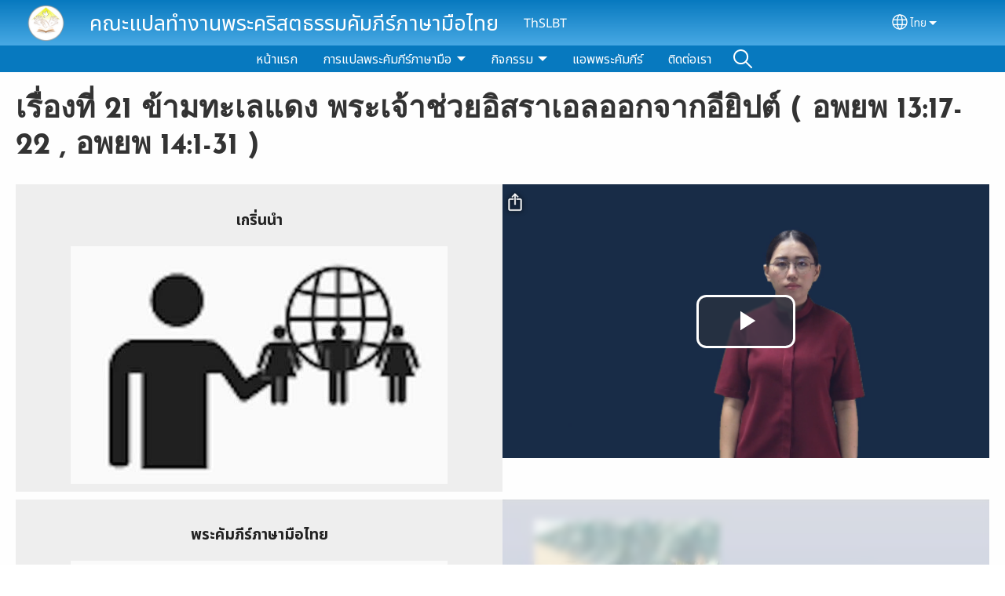

--- FILE ---
content_type: text/html; charset=UTF-8
request_url: https://deafbiblethailand.net/tha/21-%E0%B8%97%E0%B8%B0%E0%B9%80%E0%B8%A5%E0%B9%81%E0%B8%94%E0%B8%87
body_size: 14379
content:
<!DOCTYPE html>
<html lang="tha" dir="ltr" prefix="og: https://ogp.me/ns#">
  <head>
    <meta charset="utf-8" />
<noscript><style>form.antibot * :not(.antibot-message) { display: none !important; }</style>
</noscript><style>/* @see https://github.com/aFarkas/lazysizes#broken-image-symbol */.js img.lazyload:not([src]) { visibility: hidden; }/* @see https://github.com/aFarkas/lazysizes#automatically-setting-the-sizes-attribute */.js img.lazyloaded[data-sizes=auto] { display: block; width: 100%; }</style>
<script>var _paq = _paq || [];(function(){var u=(("https:" == document.location.protocol) ? "/m/" : "/m/");_paq.push(["setSiteId", "725"]);_paq.push(["setTrackerUrl", u+"matomo.php"]);_paq.push(["setDownloadExtensions", "3gg|3gp|7z|aac|apk|arc|arj|asf|asx|avi|bloomd|bin|csv|dat|deb|dmg|doc(x|m)?|dot(x|m)?|epub|exe|fb|fb2|fcbh|flv|gif|gz|gzip|hqx|ico|ipa|ipsw|iso|jad|jar|jpe?g|js|kmp|kmx|m4a|m4v|mobi|mov|mp(2|3|4|e?g)|mov(ie)?|msi|msp|mybible|od(s|t|p)|otf|pdf|phps|png|pot(x|m)?|pps(x|m)?|ppam|ppt(x|m)?|rm|sld(x|m)?|swf|thmx|ttf|txt|qtm?|ra(m|r)?|sea|sit|tar|tgz|torrent|txt|wav|webp|webm|wma|wmv|woff|wpd|xls(x|m|b)?|xlt(x|m)|xlam|xml|xsm|z|zip"]);_paq.push(["setDoNotTrack", 1]);_paq.push(["disableCookies"]);if (!window.matomo_search_results_active) {_paq.push(["trackPageView"]);}_paq.push(["setIgnoreClasses", ["no-tracking","colorbox"]]);_paq.push(["enableLinkTracking"]);var d=document,g=d.createElement("script"),s=d.getElementsByTagName("script")[0];g.type="text/javascript";g.defer=true;g.async=true;g.src=u+"matomo.js";s.parentNode.insertBefore(g,s);})();</script>
<meta name="description" content="&lt; 21 22 23 24 25 &gt;" />
<link rel="shortlink" href="https://deafbiblethailand.net/tha/node/81" />
<link rel="canonical" href="https://deafbiblethailand.net/tha/21-%E0%B8%97%E0%B8%B0%E0%B9%80%E0%B8%A5%E0%B9%81%E0%B8%94%E0%B8%87" />
<link rel="image_src" href="https://deafbiblethailand.net/sites/www.deafbiblethailand.net/files/cbt/ThSLBT-003-3-03.png" />
<meta property="og:site_name" content="คณะแปลทำงานพระคริสตธรรมคัมภีร์ภาษามือไทย" />
<meta property="og:url" content="https://deafbiblethailand.net/tha/21-%E0%B8%97%E0%B8%B0%E0%B9%80%E0%B8%A5%E0%B9%81%E0%B8%94%E0%B8%87" />
<meta property="og:title" content="เรื่องที่ 21 ข้ามทะเลแดง พระเจ้าช่วยอิสราเอลออกจากอียิปต์ ( อพยพ 13:17-22 , อพยพ 14:1-31 ) | คณะแปลทำงานพระคริสตธรรมคัมภีร์ภาษามือไทย" />
<meta property="og:description" content="&lt; 21 22 23 24 25 &gt;" />
<meta property="og:image" content="https://deafbiblethailand.net/sites/www.deafbiblethailand.net/files/cbt/ThSLBT-003-3-03.png" />
<meta property="og:updated_time" content="Thu, 07/20/2023 - 23:30" />
<meta property="article:published_time" content="Thu, 05/06/2021 - 15:08" />
<meta property="article:modified_time" content="Thu, 07/20/2023 - 23:30" />
<link rel="manifest" href="/tha/manifest.json" />
<meta name="theme-color" content="#000000" />
<meta name="Generator" content="Drupal 10 (https://www.drupal.org)" />
<meta name="MobileOptimized" content="width" />
<meta name="HandheldFriendly" content="true" />
<meta name="viewport" content="width=device-width, initial-scale=1.0" />
<style>span.wildfire-text-color-text_light { color: #ffffff !important; }span.wildfire-text-color-text_dark { color: #222222 !important; }span.wildfire-text-color-text_heading { color: #333333 !important; }span.wildfire-text-color-accent_1 { color:  !important; }span.wildfire-text-color-accent_2 { color:  !important; }span.wildfire-text-color-accent_3 { color:  !important; }span.wildfire-text-color-background_1 { color: #eeeeee !important; }span.wildfire-text-color-black { color: #000000 !important; }span.wildfire-text-color-white { color: #ffffff !important; }</style>
<link rel="stylesheet" href="/sites/www.deafbiblethailand.net/files/fontyourface/local_fonts/_wildfire_29_woff/font.css" media="all" />
<link rel="icon" href="/themes/custom/wildfire_fullscreen_theme/favicon.ico" type="image/vnd.microsoft.icon" />
<link rel="apple-touch-icon" sizes="152x152" href="/sites/www.deafbiblethailand.net/files/styles/pwa_apple_touch_icon_152/public/cbt/ThSLBT-003-3-03.png?itok=SbK0Bdz2" />
<link rel="apple-touch-icon" sizes="180x180" href="/sites/www.deafbiblethailand.net/files/styles/pwa_apple_touch_icon_180/public/cbt/ThSLBT-003-3-03.png?itok=acFuf25R" />
<link rel="apple-touch-icon" sizes="167x167" href="/sites/www.deafbiblethailand.net/files/styles/pwa_apple_touch_icon_167/public/cbt/ThSLBT-003-3-03.png?itok=motFeCDz" />
<link rel="alternate" hreflang="tha" href="https://deafbiblethailand.net/tha/21-%E0%B8%97%E0%B8%B0%E0%B9%80%E0%B8%A5%E0%B9%81%E0%B8%94%E0%B8%87" />
<link rel="alternate" hreflang="en" href="https://deafbiblethailand.net/en/21-red-sea" />

    <title>เรื่องที่ 21 ข้ามทะเลแดง พระเจ้าช่วยอิสราเอลออกจากอียิปต์ ( อพยพ 13:17-22 , อพยพ 14:1-31 ) | คณะแปลทำงานพระคริสตธรรมคัมภีร์ภาษามือไทย</title>
    <link rel="stylesheet" media="all" href="/sites/www.deafbiblethailand.net/files/css/css_aaO-dE6ZF5I7hyS_HLJ_kf3p0LwwfoVYB0liA1xU5dE.css?delta=0&amp;language=tha&amp;theme=wildfire_fullscreen&amp;include=[base64]" />
<link rel="stylesheet" media="all" href="/sites/www.deafbiblethailand.net/files/css/css_mY197kItDEJgo1_TT1legCKEGNQPi5VfjyZ7rlINKTo.css?delta=1&amp;language=tha&amp;theme=wildfire_fullscreen&amp;include=[base64]" />

    <script type="application/json" data-drupal-selector="drupal-settings-json">{"path":{"baseUrl":"\/","pathPrefix":"tha\/","currentPath":"node\/81","currentPathIsAdmin":false,"isFront":false,"currentLanguage":"tha"},"pluralDelimiter":"\u0003","suppressDeprecationErrors":true,"ajaxPageState":{"libraries":"[base64]","theme":"wildfire_fullscreen","theme_token":null},"ajaxTrustedUrl":{"form_action_p_pvdeGsVG5zNF_XLGPTvYSKCf43t8qZYSwcfZl2uzM":true},"responsive_menu":{"position":"left","theme":"theme-dark","pagedim":"pagedim","modifyViewport":true,"use_bootstrap":true,"breakpoint":"all and (min-width: 768px)","drag":false,"mediaQuery":"all and (min-width: 768px)","custom":{"options":{"navbar":{"add":true,"title":"Menu"}}}},"ckeditorResponsiveTable":{"tableSelector":"table.tabled--stacked","failClass":"tabled--stacked","captionSide":"top","largeCharacterThreshold":"50","smallCharacterThreshold":"8"},"lazy":{"lazysizes":{"lazyClass":"lazyload","loadedClass":"lazyloaded","loadingClass":"lazyloading","preloadClass":"lazypreload","errorClass":"lazyerror","autosizesClass":"lazyautosizes","srcAttr":"data-src","srcsetAttr":"data-srcset","sizesAttr":"data-sizes","minSize":40,"customMedia":[],"init":true,"expFactor":1.5,"hFac":0.8,"loadMode":2,"loadHidden":true,"ricTimeout":0,"throttleDelay":125,"plugins":[]},"placeholderSrc":"","preferNative":false,"minified":true,"libraryPath":"\/libraries\/lazysizes"},"matomo":{"disableCookies":true,"trackMailto":true},"pwa_service_worker":{"cache_version":"2.1.0-beta7-v5","installPath":"\/tha\/service-worker-data","scope":"\/"},"wildfire_matomo":{"debug":null},"cookies":{"cookies_asset_injector":{"blocked_assets":[]},"cookiesjsr":{"config":{"cookie":{"name":"cookiesjsr","expires":31536000000,"domain":"","sameSite":"Lax","secure":false},"library":{"libBasePath":"\/libraries\/cookiesjsr\/dist","libPath":"\/libraries\/cookiesjsr\/dist\/cookiesjsr.min.js","scrollLimit":0},"callback":{"method":"post","url":"\/index.php\/tha\/cookies\/consent\/callback.json","headers":[]},"interface":{"openSettingsHash":"#editCookieSettings","showDenyAll":true,"denyAllOnLayerClose":false,"settingsAsLink":true,"availableLangs":["tha","en"],"defaultLang":"tha","groupConsent":false,"cookieDocs":false}},"services":{"functional":{"id":"functional","services":[{"key":"functional","type":"functional","name":"Required functional","info":{"value":"\u003Ctable\u003E\r\n\t\u003Cthead\u003E\r\n\t\t\u003Ctr\u003E\r\n\t\t\t\u003Cth width=\u002215%\u0022\u003ECookie name\u003C\/th\u003E\r\n\t\t\t\u003Cth width=\u002215%\u0022\u003EDefault expiration time\u003C\/th\u003E\r\n\t\t\t\u003Cth\u003EDescription\u003C\/th\u003E\r\n\t\t\u003C\/tr\u003E\r\n\t\u003C\/thead\u003E\r\n\t\u003Ctbody\u003E\r\n\t\t\u003Ctr\u003E\r\n\t\t\t\u003Ctd\u003E\u003Ccode dir=\u0022ltr\u0022 translate=\u0022no\u0022\u003ESSESS\u0026lt;ID\u0026gt;\u003C\/code\u003E\u003C\/td\u003E\r\n\t\t\t\u003Ctd\u003E1 month\u003C\/td\u003E\r\n\t\t\t\u003Ctd\u003EIf you are logged in to this website, a session cookie is required to identify and connect your browser to your user account in the server backend of this website.\u003C\/td\u003E\r\n\t\t\u003C\/tr\u003E\r\n\t\t\u003Ctr\u003E\r\n\t\t\t\u003Ctd\u003E\u003Ccode dir=\u0022ltr\u0022 translate=\u0022no\u0022\u003Ecookiesjsr\u003C\/code\u003E\u003C\/td\u003E\r\n\t\t\t\u003Ctd\u003E1 year\u003C\/td\u003E\r\n\t\t\t\u003Ctd\u003EWhen you visited this website for the first time, you were asked for your permission to use several services (including those from third parties) that require data to be saved in your browser (cookies, local storage). Your decisions about each service (allow, deny) are stored in this cookie and are reused each time you visit this website.\u003C\/td\u003E\r\n\t\t\u003C\/tr\u003E\r\n\t\u003C\/tbody\u003E\r\n\u003C\/table\u003E\r\n","format":"full_html"},"uri":"","needConsent":false}],"weight":1},"tracking":{"id":"tracking","services":[{"key":"analytics","type":"tracking","name":"Google Analytics","info":{"value":"","format":"full_html"},"uri":"https:\/\/analytics.google.com\/","needConsent":true},{"key":"facebook_pixel","type":"tracking","name":"Facebook Pixel","info":{"value":"","format":"full_html"},"uri":"","needConsent":true}],"weight":10},"external_content":{"id":"external_content","services":[{"key":"iframe","type":"external_content","name":"External content","info":{"value":"","format":"full_html"},"uri":"","needConsent":true},{"key":"social_media","type":"external_content","name":"Social media","info":{"value":"","format":"wildfire_ckeditor_text"},"uri":"","needConsent":true},{"key":"video","type":"external_content","name":"Video provided by YouTube, Vimeo","info":{"value":"","format":"full_html"},"uri":"","needConsent":true}],"weight":3}},"translation":{"_core":{"default_config_hash":"8H4k1roxH0EK2Q-_HYTufVJ7THdftFBKyqPINXSBDZI"},"langcode":"en","bannerText":"We use cookies on this site to enhance your user experience. By clicking \u0022OK, I agree\u0022 you are giving your consent for us to set cookies.","privacyPolicy":"Privacy policy","privacyUri":"\/index.php\/tha\/privacypolicy","imprint":"Imprint","imprintUri":"","cookieDocs":"Cookie documentation","cookieDocsUri":"\/cookies\/documentation","officialWebsite":"Official website","denyAll":"Decline","alwaysActive":"Always active","settings":"Cookie settings","acceptAll":"OK, I agree","requiredCookies":"Required cookies","cookieSettings":"Cookie settings","close":"Close","readMore":"Read more","allowed":"Allowed","denied":"Denied","settingsAllServices":"Settings for all services","saveSettings":"Save","default_langcode":"en","disclaimerText":"All cookie information is subject to change by the service providers. We update this information regularly.","disclaimerTextPosition":"above","processorDetailsLabel":"Processor Company Details","processorLabel":"Company","processorWebsiteUrlLabel":"Company Website","processorPrivacyPolicyUrlLabel":"Company Privacy Policy","processorCookiePolicyUrlLabel":"Company Cookie Policy","processorContactLabel":"Data Protection Contact Details","placeholderAcceptAllText":"Accept all cookies","functional":{"title":"Functional","details":"Cookies are small text files that are placed by your browser on your device in order to store certain information. Using the information that is stored and returned, a website can recognize that you have previously accessed and visited it using the browser on your end device. We use this information to arrange and display the website optimally in accordance with your preferences. Within this process, only the cookie itself is identified on your device. Personal data is only stored following your express consent or where this is absolutely necessary to enable use the service provided by us and accessed by you."},"tracking":{"title":"Tracking cookies","details":"Marketing cookies come from external advertising companies (\u0022third-party cookies\u0022) and are used to collect information about the websites visited by the user. The purpose of this is to create and display target group-oriented content and advertising for the user."},"external_content":{"title":"External content","details":""}}},"cookiesTexts":{"_core":{"default_config_hash":"8H4k1roxH0EK2Q-_HYTufVJ7THdftFBKyqPINXSBDZI"},"langcode":"en","bannerText":"We use cookies on this site to enhance your user experience. By clicking \u0022OK, I agree\u0022 you are giving your consent for us to set cookies.","privacyPolicy":"Privacy policy","privacyUri":"","imprint":"Imprint","imprintUri":"","cookieDocs":"Cookie documentation","cookieDocsUri":"\/cookies\/documentation","officialWebsite":"Official website","denyAll":"Decline","alwaysActive":"Always active","settings":"Cookie settings","acceptAll":"OK, I agree","requiredCookies":"Required cookies","cookieSettings":"Cookie settings","close":"Close","readMore":"Read more","allowed":"Allowed","denied":"Denied","settingsAllServices":"Settings for all services","saveSettings":"Save","default_langcode":"en","disclaimerText":"All cookie information is subject to change by the service providers. We update this information regularly.","disclaimerTextPosition":"above","processorDetailsLabel":"Processor Company Details","processorLabel":"Company","processorWebsiteUrlLabel":"Company Website","processorPrivacyPolicyUrlLabel":"Company Privacy Policy","processorCookiePolicyUrlLabel":"Company Cookie Policy","processorContactLabel":"Data Protection Contact Details","placeholderAcceptAllText":"Accept all cookies"},"services":{"analytics":{"uuid":"262c7ee6-afa3-4e43-8a47-a736e1e03cd7","langcode":"en","status":true,"dependencies":{"enforced":{"module":["cookies_ga"]}},"_core":{"default_config_hash":"0FSyPPXfJvmZxEpwsiSH6nipWjFfo6qZ9pP6rP9tFT0"},"id":"analytics","label":"Google Analytics","group":"tracking","info":{"value":"","format":"full_html"},"consentRequired":true,"purpose":"","processor":"","processorContact":"","processorUrl":"https:\/\/analytics.google.com\/","processorPrivacyPolicyUrl":"","processorCookiePolicyUrl":"https:\/\/support.google.com\/analytics\/answer\/6004245","placeholderMainText":"This content is blocked because Google Analytics cookies have not been accepted.","placeholderAcceptText":"Only accept Google Analytics cookies"},"facebook_pixel":{"uuid":"96f790a9-f955-4bfc-9197-097159e95c13","langcode":"en","status":true,"dependencies":{"enforced":{"module":["cookies_facebook_pixel"]}},"_core":{"default_config_hash":"c3mD3C3eOqAxV-8O8vf-79QGaQ5UgHOzgP4XFRJWDTE"},"id":"facebook_pixel","label":"Facebook Pixel","group":"tracking","info":{"value":"","format":"full_html"},"consentRequired":true,"purpose":"","processor":"","processorContact":"","processorUrl":"","processorPrivacyPolicyUrl":"","processorCookiePolicyUrl":"https:\/\/www.facebook.com\/policies\/cookies","placeholderMainText":"This content is blocked because Facebook Pixel cookies have not been accepted.","placeholderAcceptText":"Only accept Facebook Pixel cookies"},"functional":{"uuid":"d8039739-d899-43e8-8e49-269135715107","langcode":"en","status":true,"dependencies":[],"_core":{"default_config_hash":"SQkYKY9U6xYDPAOC32rgkrIzkd688kRsm9g25mWdcvM"},"id":"functional","label":"Required functional","group":"functional","info":{"value":"\u003Ctable\u003E\r\n\t\u003Cthead\u003E\r\n\t\t\u003Ctr\u003E\r\n\t\t\t\u003Cth width=\u002215%\u0022\u003ECookie name\u003C\/th\u003E\r\n\t\t\t\u003Cth width=\u002215%\u0022\u003EDefault expiration time\u003C\/th\u003E\r\n\t\t\t\u003Cth\u003EDescription\u003C\/th\u003E\r\n\t\t\u003C\/tr\u003E\r\n\t\u003C\/thead\u003E\r\n\t\u003Ctbody\u003E\r\n\t\t\u003Ctr\u003E\r\n\t\t\t\u003Ctd\u003E\u003Ccode dir=\u0022ltr\u0022 translate=\u0022no\u0022\u003ESSESS\u0026lt;ID\u0026gt;\u003C\/code\u003E\u003C\/td\u003E\r\n\t\t\t\u003Ctd\u003E1 month\u003C\/td\u003E\r\n\t\t\t\u003Ctd\u003EIf you are logged in to this website, a session cookie is required to identify and connect your browser to your user account in the server backend of this website.\u003C\/td\u003E\r\n\t\t\u003C\/tr\u003E\r\n\t\t\u003Ctr\u003E\r\n\t\t\t\u003Ctd\u003E\u003Ccode dir=\u0022ltr\u0022 translate=\u0022no\u0022\u003Ecookiesjsr\u003C\/code\u003E\u003C\/td\u003E\r\n\t\t\t\u003Ctd\u003E1 year\u003C\/td\u003E\r\n\t\t\t\u003Ctd\u003EWhen you visited this website for the first time, you were asked for your permission to use several services (including those from third parties) that require data to be saved in your browser (cookies, local storage). Your decisions about each service (allow, deny) are stored in this cookie and are reused each time you visit this website.\u003C\/td\u003E\r\n\t\t\u003C\/tr\u003E\r\n\t\u003C\/tbody\u003E\r\n\u003C\/table\u003E\r\n","format":"full_html"},"consentRequired":false,"purpose":"Essential functional cookies to provide general functionality","processor":"","processorContact":"","processorUrl":"","processorPrivacyPolicyUrl":"","processorCookiePolicyUrl":"","placeholderMainText":"This content is blocked because required functional cookies have not been accepted.","placeholderAcceptText":"Only accept required functional cookies"},"iframe":{"uuid":"b188d0b8-0ed9-4d1c-9403-7d3e6b6536b6","langcode":"en","status":true,"dependencies":[],"_core":{"default_config_hash":"q8OHHrmQ6QoD_H6HfpR9-3Pkauyi1NSNZrbG6UnmPPA"},"id":"iframe","label":"External content","group":"external_content","info":{"value":"","format":"full_html"},"consentRequired":true,"purpose":"","processor":"","processorContact":"","processorUrl":"","processorPrivacyPolicyUrl":"","processorCookiePolicyUrl":"","placeholderMainText":"This content cannot be displayed unless you click \u0022Accept\u0022 to consent to cookies.","placeholderAcceptText":"Only accept external content cookies"},"social_media":{"uuid":"188953f1-a2d0-46b1-b8b2-a01fe36b1cd4","langcode":"en","status":true,"dependencies":[],"_core":{"default_config_hash":"aAu0J9KwIqWUPlajZw-7Plmwo75CQiPgqBfvanpTSDc"},"id":"social_media","label":"Social media","group":"external_content","info":{"value":"","format":"wildfire_ckeditor_text"},"consentRequired":true,"purpose":"","processor":"","processorContact":"","processorUrl":"","processorPrivacyPolicyUrl":"","processorCookiePolicyUrl":"","placeholderMainText":"This content cannot be displayed unless you click \u0022Accept\u0022 to consent to cookies.","placeholderAcceptText":"Only accept social media cookies"},"video":{"uuid":"be6d9316-2da1-4ce6-acde-428c8e31234e","langcode":"en","status":true,"dependencies":{"enforced":{"module":["cookies_video"]}},"_core":{"default_config_hash":"CJUl6FWSTflDxW-jyD8CSjzauz0LKxgDHjNUimDWx10"},"id":"video","label":"Video provided by YouTube, Vimeo","group":"external_content","info":{"value":"","format":"full_html"},"consentRequired":true,"purpose":"","processor":"","processorContact":"","processorUrl":"","processorPrivacyPolicyUrl":"","processorCookiePolicyUrl":"https:\/\/policies.google.com\/privacy","placeholderMainText":"This video cannot be displayed unless you click \u0022Accept\u0022 to consent to cookies.","placeholderAcceptText":"Only accept video cookies"}},"groups":{"external_content":{"uuid":"00390d1b-d90a-4521-a454-730cc04d1bb2","langcode":"en","status":true,"dependencies":[],"_core":{"default_config_hash":"YBpUtDHCsBPb9KuxngOHXCjIQhNiGsSHWaja_27OEdM"},"id":"external_content","label":"External content","weight":3,"title":"External content","details":""},"functional":{"uuid":"afc7227d-b55b-4596-b9d6-3e6f2a493205","langcode":"en","status":true,"dependencies":[],"_core":{"default_config_hash":"aHm4Q63Ge97tcktTa_qmUqJMir45iyGY2lEvvqPW68g"},"id":"functional","label":"Functional","weight":1,"title":"Functional","details":"Cookies are small text files that are placed by your browser on your device in order to store certain information. Using the information that is stored and returned, a website can recognize that you have previously accessed and visited it using the browser on your end device. We use this information to arrange and display the website optimally in accordance with your preferences. Within this process, only the cookie itself is identified on your device. Personal data is only stored following your express consent or where this is absolutely necessary to enable use the service provided by us and accessed by you."},"marketing":{"uuid":"26290f96-7f19-42db-ae04-922d7e2f4ce8","langcode":"en","status":true,"dependencies":[],"_core":{"default_config_hash":"JkP6try0AxX_f4RpFEletep5NHSlVB1BbGw0snW4MO8"},"id":"marketing","label":"Marketing","weight":20,"title":"Marketing","details":"Customer communication and marketing tools."},"performance":{"uuid":"1e721388-6515-4f07-b1fe-351c2d021eff","langcode":"en","status":true,"dependencies":[],"_core":{"default_config_hash":"Jv3uIJviBj7D282Qu1ZpEQwuOEb3lCcDvx-XVHeOJpw"},"id":"performance","label":"Performance","weight":30,"title":"Performance Cookies","details":"Performance cookies collect aggregated information about how our website is used. The purpose of this is to improve its attractiveness, content and functionality. These cookies help us to determine whether, how often and for how long particular sub-pages of our website are accessed and which content users are particularly interested in. Search terms, country, region and (where applicable) the city from which the website is accessed are also recorded, as is the proportion of mobile devices that are used to access the website. We use this information to compile statistical reports that help us tailor the content of our website to your needs and optimize our offer."},"social":{"uuid":"e5b1b1c5-45fc-4f16-af28-de9c0a4e94aa","langcode":"en","status":true,"dependencies":[],"_core":{"default_config_hash":"a6GgdeQzziE6enZYW3FKQ9b8Q4Cj8_-Rre2eaqD8rrU"},"id":"social","label":"Social media","weight":8,"title":"Social media","details":""},"tracking":{"uuid":"bc314ffe-88d5-4bb0-be06-d40a196b49d0","langcode":"en","status":true,"dependencies":[],"_core":{"default_config_hash":"_gYDe3qoEc6L5uYR6zhu5V-3ARLlyis9gl1diq7Tnf4"},"id":"tracking","label":"Tracking","weight":10,"title":"Tracking cookies","details":"Marketing cookies come from external advertising companies (\u0022third-party cookies\u0022) and are used to collect information about the websites visited by the user. The purpose of this is to create and display target group-oriented content and advertising for the user."},"video":{"uuid":"06cc2d45-a20b-4dd0-a3e5-2d3f00430157","langcode":"en","status":true,"dependencies":[],"_core":{"default_config_hash":"w1WnCmP2Xfgx24xbx5u9T27XLF_ZFw5R0MlO-eDDPpQ"},"id":"video","label":"Videos","weight":40,"title":"Video","details":"Video sharing services help to add rich media on the site and increase its visibility."}}},"statusMessages":"10000","pwaA2hs":{"pwaA2hsPrompt":{"button_text":"Download website"}},"wildfire_feedback":{"popupDelay":180,"popupInterval":5184000},"lang_dropdown":{"lang-dropdown-form":{"key":"lang-dropdown-form","widget":"ddslick","width":130,"height":0,"showSelectedHTML":true,"imagePosition":"left"}},"user":{"uid":0,"permissionsHash":"57be9dfab599274ff32ab557567fd46ef091467ae77bbd41922d8aba02502025"}}</script>
<script src="/sites/www.deafbiblethailand.net/files/js/js_KQR1bJiOJvcAblJ2g_Zppe9mfaCBD4FqESZU9Z6yBX4.js?scope=header&amp;delta=0&amp;language=tha&amp;theme=wildfire_fullscreen&amp;include=[base64]"></script>
<script src="/modules/contrib/cookies/js/cookiesjsr.conf.js?v=10.5.2" defer></script>
<script src="/libraries/cookiesjsr/dist/cookiesjsr-preloader.min.js?v=10.5.2" defer></script>

  </head>
  <body data-content-language="tha" class="fontyourface path-node page-node-type-wildfire-page">
        <a href="#main-content" class="visually-hidden focusable skip-link">
      Skip to main content
    </a>
    
      <div class="dialog-off-canvas-main-canvas" data-off-canvas-main-canvas>
    <div class="layout-container">
  <div class="sticky">
      <div class="region region-header">
    <div id="block-responsivemenumobileicon" class="responsive-menu-toggle-wrapper responsive-menu-toggle block block-responsive-menu block-responsive-menu-toggle">
  
    
      <a id="toggle-icon" class="toggle responsive-menu-toggle-icon" title="Menu" href="#off-canvas">
  <span class="icon"></span><span class="label">Menu</span>
</a>
  </div>
<div id="block-sitebranding" class="block block-system block-system-branding-block">
  
    
        <a href="/index.php/tha" rel="home" class="site-logo">
      <img src="/sites/www.deafbiblethailand.net/files/styles/site_logo/public/cbt/ThSLBT-003-3-03.png?itok=kYK4csvW" alt="Home" />
    </a>
        <div class="site-name">
      <a href="/index.php/tha" rel="home">คณะแปลทำงานพระคริสตธรรมคัมภีร์ภาษามือไทย</a>
    </div>
        <div class="site-slogan">ThSLBT</div>
  </div>
<div id="block-languagedropdownswitcherinterfacetext" class="block block-lang-dropdown block-language-dropdown-blocklanguage-interface">
  
    
  <div id="dd-globe">
  <svg width='20' height='20' viewBox='0 0 22 22' xmlns='http://www.w3.org/2000/svg'>
    <circle cx='11' cy='11' r='10' stroke-width='1.5'></circle>
    <ellipse cx='11.0248' cy='11' rx='3.48624' ry='10' stroke-width='1.5'></ellipse>
    <path d='M1.36694 14.7967H20.4495' stroke-width='1.5' stroke-miterlimit='10'></path>
    <path d='M1.36694 7.92291H20.4495' stroke-width='1.5' stroke-miterlimit='10'></path>
  </svg>
</div>
<form class="lang-dropdown-form ddsWildfire lang_dropdown_form clearfix language_interface" id="lang_dropdown_form_lang-dropdown-form" data-drupal-selector="lang-dropdown-form-2" action="/tha/21-%E0%B8%97%E0%B8%B0%E0%B9%80%E0%B8%A5%E0%B9%81%E0%B8%94%E0%B8%87" method="post" accept-charset="UTF-8">
  <div class="js-form-item form-item js-form-type-select form-type-select js-form-item-lang-dropdown-select form-item-lang-dropdown-select form-no-label">
      <label for="edit-lang-dropdown-select" class="visually-hidden">Select your language</label>
        <select style="width:130px" class="lang-dropdown-select-element form-select" data-lang-dropdown-id="lang-dropdown-form" data-drupal-selector="edit-lang-dropdown-select" id="edit-lang-dropdown-select" name="lang_dropdown_select"><option value="tha" selected="selected"> ไทย</option><option value="en">English</option></select>

        </div>
<input data-drupal-selector="edit-tha" type="hidden" name="tha" value="/tha/21-%E0%B8%97%E0%B8%B0%E0%B9%80%E0%B8%A5%E0%B9%81%E0%B8%94%E0%B8%87" />
<input data-drupal-selector="edit-en" type="hidden" name="en" value="/en/21-red-sea" />
<noscript><div><input data-drupal-selector="edit-submit" type="submit" id="edit-submit" name="op" value="Go" class="button js-form-submit form-submit" />
</div></noscript><input autocomplete="off" data-drupal-selector="form-nlx1m-ulaw1qfds9pc2u1zfn3i6-bp91lndlbc6bqoq" type="hidden" name="form_build_id" value="form-Nlx1M-UlaW1qfds9Pc2U1zfN3I6-BP91LndLbc6bQoQ" />
<input data-drupal-selector="edit-lang-dropdown-form" type="hidden" name="form_id" value="lang_dropdown_form" />

</form>

</div>

  </div>

      <div class="region region-main-menu">
    <div id="block-horizontalmenu" class="menu--main block block-responsive-menu block-responsive-menu-horizontal-menu">
  
    
      <nav class="responsive-menu-block-wrapper">
  
              <ul id="horizontal-menu" class="horizontal-menu">
                    <li class="menu-item">
        <a href="/index.php/tha/%E0%B8%AB%E0%B8%99%E0%B9%89%E0%B8%B2%E0%B9%81%E0%B8%A3%E0%B8%81" title="" data-drupal-link-system-path="node/5">หน้าแรก</a>
              </li>
                <li class="menu-item menu-item--expanded">
        <span>การแปลพระคัมภีร์ภาษามือ</span>
                                <ul class="menu sub-nav">
                    <li class="menu-item">
        <a href="/index.php/tha/%E0%B8%81%E0%B8%B2%E0%B8%A3%E0%B9%81%E0%B8%9B%E0%B8%A5%E0%B8%9E%E0%B8%A3%E0%B8%B0%E0%B8%84%E0%B8%B1%E0%B8%A1%E0%B8%A0%E0%B8%B5%E0%B8%A3%E0%B9%8C%E0%B8%A0%E0%B8%B2%E0%B8%A9%E0%B8%B2%E0%B8%A1%E0%B8%B7%E0%B8%AD/%E0%B8%81%E0%B8%B2%E0%B8%A3%E0%B9%81%E0%B8%9B%E0%B8%A5%E0%B8%9E%E0%B8%A3%E0%B8%B0%E0%B8%84%E0%B8%B1%E0%B8%A1%E0%B8%A0%E0%B8%B5%E0%B8%A3%E0%B9%8C%E0%B8%95%E0%B8%B2%E0%B8%A1%E0%B8%A5%E0%B8%B3%E0%B8%94%E0%B8%B1%E0%B8%9A%E0%B9%80%E0%B8%A7%E0%B8%A5%E0%B8%B2" title="" data-drupal-link-system-path="node/118">การแปลพระคัมภีร์ตามลำดับเวลา</a>
              </li>
        </ul>
  
                    <svg fill="#000000" height="11pt" width="11pt" version="1.1" xmlns="http://www.w3.org/2000/svg"  viewBox="0 0 100 50">
            <polygon points="0,0 100,0 50,50 "/>
          </svg>
                        </li>
                <li class="menu-item menu-item--expanded">
        <span>กิจกรรม</span>
                                <ul class="menu sub-nav">
                    <li class="menu-item">
        <a href="/index.php/tha/%E0%B8%81%E0%B8%B4%E0%B8%88%E0%B8%81%E0%B8%A3%E0%B8%A3%E0%B8%A1/%E0%B8%A0%E0%B8%B2%E0%B8%9E" title="" data-drupal-link-system-path="node/48">แสดงภาพ</a>
              </li>
        </ul>
  
                    <svg fill="#000000" height="11pt" width="11pt" version="1.1" xmlns="http://www.w3.org/2000/svg"  viewBox="0 0 100 50">
            <polygon points="0,0 100,0 50,50 "/>
          </svg>
                        </li>
                <li class="menu-item">
        <a href="/index.php/tha/%E0%B9%81%E0%B8%AD%E0%B8%9E%E0%B8%9E%E0%B8%A3%E0%B8%B0%E0%B8%84%E0%B8%B1%E0%B8%A1%E0%B8%A0%E0%B8%B5%E0%B8%A3%E0%B9%8C" title="" data-drupal-link-system-path="node/40">แอพพระคัมภีร์</a>
              </li>
                <li class="menu-item">
        <a href="/index.php/tha/%E0%B8%95%E0%B8%B4%E0%B8%94%E0%B8%95%E0%B9%88%E0%B8%AD%E0%B9%80%E0%B8%A3%E0%B8%B2" data-drupal-link-system-path="node/63">ติดต่อเรา</a>
              </li>
                <li class="search-icon menu-item">
        <a href="/index.php/tha/search" title="Search">Search</a>
              </li>
        </ul>
  


</nav>
  </div>

  </div>

  </div>

  <main role="main">
    <a id="main-content" tabindex="-1"></a>
    <div class="layout-content">
      
        <div class="region region-status">
    <div data-drupal-messages-fallback class="hidden"></div>

  </div>

      
        <div class="wildfire-content region region-content">
    <div id="block-wildfire-fullscreen-page-title" class="block block-core block-page-title-block">
  
    
      
  <h1 class="page-title"><span class="field field--name-title field--type-string field--label-hidden">เรื่องที่ 21 ข้ามทะเลแดง พระเจ้าช่วยอิสราเอลออกจากอียิปต์ ( อพยพ 13:17-22 , อพยพ 14:1-31 )</span>
</h1>


  </div>
<div id="block-wildfire-fullscreen-content" class="block block-system block-system-main-block">
  
    
      
<article class="node node--type-wildfire-page node--promoted node--view-mode-full">

  
    

  
  <div class="node__content">
      <div class="layout-section-background" style="margin-top: 10px; ">

    <div class="layout wildfire-layout-section wildfire-layout-section-default layout--wildfire-twocol-section layout--wildfire-twocol-section--50-50 wildfire-layout-section-multi-column" style="--column-gap: 10px;" lang="tha" dir="ltr">
            
      
              <div  style="padding: 10px; background-color: #eeeeee; " class="layout__region layout__region--first">
          <div class="block block-layout-builder block-inline-blockimage">
  
    
      <div class="image-style-medium inline-block-e3c74b10-a395-4f99-960c-0d1de9c654bf block block- block-inline-block" id="inline-block-e3c74b10-a395-4f99-960c-0d1de9c654bf">
  
    
  
    <style type="text/css">
    #inline-block-e3c74b10-a395-4f99-960c-0d1de9c654bf {
      --border-radius: 20px;
    }
  </style>

  <div class="content center">
    <div class="flex direction-top" style="">
              
            <div class="field field--name-field-image field--type-entity-reference field--label-hidden field__item"><article class="media-type-image media media--type-image media--view-mode-default">
  
      
            <div data-share-id="เกริ่นนำ" class="field field--name-field-media-image field--type-image field--label-hidden field__item">    <img loading="eager" width="480" height="303" src="/sites/www.deafbiblethailand.net/files/styles/max_750x750/public/2023-05/photo_2023-05-03_11-02-25.jpg?itok=l5OdbMFw" alt="เกริ่นนำ" class="lazyload" data-src="/sites/www.deafbiblethailand.net/files/styles/max_750x750/public/2023-05/photo_2023-05-03_11-02-25.jpg?itok=l5OdbMFw" data-srcset="/sites/www.deafbiblethailand.net/files/styles/max_325x325/public/2023-05/photo_2023-05-03_11-02-25.jpg?itok=eUklBRPz 325w, /sites/www.deafbiblethailand.net/files/styles/max_750x750/public/2023-05/photo_2023-05-03_11-02-25.jpg?itok=l5OdbMFw 480w" data-sizes="auto" title="เกริ่นนำ" />


</div>
      
  </article>
</div>
      
            
            <div class="clearfix text-formatted field field--name-field-caption field--type-text-long field--label-hidden field__item"><p class="text-align-center"><strong>เกริ่นนำ</strong></p></div>
      
    </div>
  </div>
</div>

  </div>

        </div>
      
              <div  style="padding: 0.01px; " class="layout__region layout__region--second">
          <div class="block block-layout-builder block-inline-blockvideo">
  
    
      <div class="hide-block-content-title inline-block-27a6a7fa-f486-4854-8217-d2c176730fa9 block block- block-inline-block" id="inline-block-27a6a7fa-f486-4854-8217-d2c176730fa9">
  
    
    <div class="content">
    
            <div class="field field--name-field-media field--type-entity-reference field--label-hidden field__item"><article class="media-type-video media media--type-video media--view-mode-default">
  
      
  <div class="field--type-streamable-file--video field field--name-field-media-stream field--type-streamable-file field--label-visually_hidden" data-share-id="21">
    <div class="field__label visually-hidden">Video file</div>
              <div class="field__item">


<video class="video-js vjs-default-skin vjs-fluid" preload="auto" poster="https://deafbiblethailand.net/sites/www.deafbiblethailand.net/files/styles/poster_image/public/media_stream/thumbnails/423-.jpg?itok=abrpUn9N" controls    data-wfm-category="media_stream_video" data-wfm-name="#21.mp4">
      <source src="/sites/www.deafbiblethailand.net/files/media_stream/streams/hls_standard_video/423.m3u8" type="application/x-mpegURL">
  </video>
</div>
          </div>

            <div class="field field--name-name field--type-string field--label-hidden field__item"><h3>#21</h3>
</div>
      
  </article>
</div>
      
  </div>
</div>

  </div>

        </div>
      
    </div>

  </div>
  <div class="layout-section-background" style="margin-top: 10px; ">

    <div class="layout wildfire-layout-section wildfire-layout-section-default layout--wildfire-twocol-section layout--wildfire-twocol-section--50-50 wildfire-layout-section-multi-column" style="--column-gap: 10px;" lang="tha" dir="ltr">
            
      
              <div  style="padding: 10px; background-color: #eeeeee; " class="layout__region layout__region--first">
          <div class="block block-layout-builder block-inline-blockimage">
  
    
      <div class="image-style-medium inline-block-74716275-5f23-406c-80d9-5cfd8a356d31 block block- block-inline-block" id="inline-block-74716275-5f23-406c-80d9-5cfd8a356d31">
  
    
  
    <style type="text/css">
    #inline-block-74716275-5f23-406c-80d9-5cfd8a356d31 {
      --border-radius: 20px;
    }
  </style>

  <div class="content center">
    <div class="flex direction-top" style="">
              
            <div class="field field--name-field-image field--type-entity-reference field--label-hidden field__item"><article class="media-type-image media media--type-image media--view-mode-default">
  
      
            <div data-share-id="พระคัมภีร์ภาษามือไทย" class="field field--name-field-media-image field--type-image field--label-hidden field__item">    <img loading="eager" width="480" height="303" src="/sites/www.deafbiblethailand.net/files/styles/max_750x750/public/2023-05/photo_2023-05-03_11-02-28.jpg?itok=5fSODIMI" alt="พระคัมภีร์ภาษามือไทย" class="lazyload" data-src="/sites/www.deafbiblethailand.net/files/styles/max_750x750/public/2023-05/photo_2023-05-03_11-02-28.jpg?itok=5fSODIMI" data-srcset="/sites/www.deafbiblethailand.net/files/styles/max_325x325/public/2023-05/photo_2023-05-03_11-02-28.jpg?itok=ZkziSgIC 325w, /sites/www.deafbiblethailand.net/files/styles/max_750x750/public/2023-05/photo_2023-05-03_11-02-28.jpg?itok=5fSODIMI 480w" data-sizes="auto" title="พระคัมภีร์ภาษามือไทย" />


</div>
      
  </article>
</div>
      
            
            <div class="clearfix text-formatted field field--name-field-caption field--type-text-long field--label-hidden field__item"><p class="text-align-center"><strong>พระคัมภีร์ภาษามือไทย</strong></p></div>
      
    </div>
  </div>
</div>

  </div>

        </div>
      
              <div  style="padding: 0.01px; " class="layout__region layout__region--second">
          <div class="block block-layout-builder block-inline-blockremote-video">
  
    
      <div class="hide-block-content-title inline-block-e9141b8b-329d-4a35-a921-d315b82d08d3 block block- block-inline-block" id="inline-block-e9141b8b-329d-4a35-a921-d315b82d08d3">
  
    
    <div class="content">
    
            <div class="field field--name-field-media field--type-entity-reference field--label-hidden field__item"><article class="media-type-remote_video media media--type-remote-video media--view-mode-default">
  
      
            <div data-share-id="21-ข้ามทะเลแดง-พระเจ้าช่วยอิสราเอลออกจากอียิปต์" class="oembed-youtube field field--name-field-media-oembed-video field--type-string field--label-hidden field__item"><iframe src="" width="200" height="113" class="media-oembed-content cookies-video" loading="eager" title="#21 ข้ามทะเลแดง พระเจ้าช่วยอิสราเอลออกจากอียิปต์" data-thumbnail="/sites/www.deafbiblethailand.net/files/oembed_thumbnails/a3oNPYgWq2Ry2jbbPRNBZ7EAEUnWCYmn1udky7IlnJ0.jpg" data-src="https://deafbiblethailand.net/tha/media/oembed?url=https%3A//www.youtube.com/watch%3Fv%3DkUPrxxrSLkw&amp;max_width=0&amp;max_height=0&amp;hash=f7CPd4Be41Xkp4MhHT-Xt0X389ZpN0UkVA23BM6xh-8"></iframe>
</div>
      
            <div class="field field--name-name field--type-string field--label-hidden field__item"><h3>#21 ข้ามทะเลแดง พระเจ้าช่วยอิสราเอลออกจากอียิปต์</h3>
</div>
      
  </article>
</div>
      
  </div>
</div>

  </div>

        </div>
      
    </div>

  </div>
  <div class="layout-section-background" style="margin-top: 0px; ">

    <div class="layout wildfire-layout-section wildfire-layout-section-default layout--wildfire-onecol layout--wildfire-onecol-- layout--onecol" lang="tha" dir="ltr">
            
      
      <div  style="padding: 0.01px; " class="layout__region layout__region--content">
        <div class="block block-layout-builder block-inline-blocktext">
  
    
      <div id="inline-block-ca71a046-9e9b-42c6-9409-86a18c5f312d" class="inline-block-ca71a046-9e9b-42c6-9409-86a18c5f312d block block- block-inline-block">
  
    
    <div class="content">
    
            <div class="clearfix text-formatted field field--name-field-text field--type-text-with-summary field--label-hidden field__item"><p class="text-align-center"><span class="font-size-24"><a data-entity-substitution="canonical" data-entity-type="node" data-entity-uuid="dc0b8975-0716-4db2-b50c-453c90351fe0" href="/tha/%E0%B9%80%E0%B8%A3%E0%B8%B7%E0%B9%88%E0%B8%AD%E0%B8%87%E0%B8%97%E0%B8%B5%E0%B9%88-20-%E0%B8%9E%E0%B8%B4%E0%B8%98%E0%B8%B5%E0%B8%9B%E0%B8%B1%E0%B8%AA%E0%B8%81%E0%B8%B2-%E0%B8%AD%E0%B8%9E%E0%B8%A2%E0%B8%9E-121-42" title="เรื่องที่ 20 พิธีปัสกา ( อพยพ 12:1-42 )">&lt;</a> <a data-entity-substitution="canonical" data-entity-type="node" data-entity-uuid="b24af483-6899-4781-8e52-dd2e0979fb43" href="/tha/21-%E0%B8%97%E0%B8%B0%E0%B9%80%E0%B8%A5%E0%B9%81%E0%B8%94%E0%B8%87" title="เรื่องที่ 21 ข้ามทะเลแดง พระเจ้าช่วยอิสราเอลออกจากอียิปต์ ( อพยพ 13:17-22 , อพยพ 14:1-31 )">21</a> <a data-entity-substitution="canonical" data-entity-type="node" data-entity-uuid="aaa4277f-157c-49b1-b8dd-9eeb954916a1" href="/tha/22-%E0%B8%82%E0%B9%89%E0%B8%B2%E0%B8%A1%E0%B8%97%E0%B8%B0%E0%B9%80%E0%B8%A5%E0%B9%81%E0%B8%94%E0%B8%87" title="เรื่องที่ 22 พระเจ้าประทานอาหารและน้ำในถิ่นทุรกันดาร ( อพยพ 15:22-27 , อพยพ 16:1-36 , อพยพ 17:1-7 )">22</a> <a data-entity-substitution="canonical" data-entity-type="node" data-entity-uuid="83c6ed79-2005-48fb-9e50-70fe743cc89d" href="/tha/%E0%B9%80%E0%B8%A3%E0%B8%B7%E0%B9%88%E0%B8%AD%E0%B8%87%E0%B8%97%E0%B8%B5%E0%B9%88-23-%E0%B8%9E%E0%B8%A3%E0%B8%B0%E0%B8%9A%E0%B8%B1%E0%B8%8D%E0%B8%8D%E0%B8%B1%E0%B8%95%E0%B8%B4%E0%B8%AA%E0%B8%B4%E0%B8%9A%E0%B8%9B%E0%B8%A3%E0%B8%B0%E0%B8%81%E0%B8%B2%E0%B8%A3-%E0%B8%AD%E0%B8%9E%E0%B8%A2%E0%B8%9E-191-25201-21243-8" title="เรื่องที่ 23 พระบัญญัติสิบประการ ( อพยพ 19:1-25,20:1-21,24:3-8 )">23</a> <a data-entity-substitution="canonical" data-entity-type="node" data-entity-uuid="36af7010-1576-4aa5-920a-3e3c94d06663" href="/tha/24-%E0%B8%A7%E0%B8%B1%E0%B8%A7%E0%B8%97%E0%B8%AD%E0%B8%87%E0%B8%84%E0%B8%B3" title="เรื่องที่ 24 วัวทองคำ ( อพยพ 24:12-18 , อพยพ 32:1-35 )">24</a> <a data-entity-substitution="canonical" data-entity-type="node" data-entity-uuid="2f0a3219-a2d5-408f-b7b6-f1fc5830102c" href="/tha/25-%E0%B9%80%E0%B8%84%E0%B8%A3%E0%B8%B7%E0%B9%88%E0%B8%AD%E0%B8%87%E0%B8%9A%E0%B8%B9%E0%B8%8A%E0%B8%B2%E0%B8%A5%E0%B8%9A%E0%B8%A5%E0%B9%89%E0%B8%B2%E0%B8%87%E0%B8%9A%E0%B8%B2%E0%B8%9B" title="เรื่องที่ 25 เครื่องบูชาลบล้างบาป ( เลวีนิติ 4:1-35 , เลวีนิติ 5:1-13 , เลวีนิติ 6:24-30 )">25</a> <a data-entity-substitution="canonical" data-entity-type="node" data-entity-uuid="a6bb0649-503d-4bfb-ad46-2e5c4c382081" href="/tha/26-%E0%B8%A1%E0%B8%B4%E0%B9%80%E0%B8%A3%E0%B8%B5%E0%B8%A2%E0%B8%A1%E0%B9%81%E0%B8%A5%E0%B8%B0%E0%B8%AD%E0%B8%B2%E0%B9%82%E0%B8%A3%E0%B8%99%E0%B8%95%E0%B9%88%E0%B8%AD%E0%B8%A7%E0%B9%88%E0%B8%B2%E0%B9%82%E0%B8%A1%E0%B9%80%E0%B8%AA%E0%B8%AA" title="เรื่องที่ 26 มิเรียมและอาโรนต่อว่าโมเสส ( กันดารวิถี 11:35 , กันดารวิถี 12:1-16 )">&gt;</a></span></p></div>
      
  </div>
</div>

  </div>

      </div>
    </div>

  </div>

  </div>

</article>

  </div>
<div class="se-align-left block block-share-everywhere block-share-everywhere-block" id="block-wildfire-fullscreen-shareeverywhereblock">
  
  <div class="se-label">Share</div>
  
      <div class="se-block " >
    <div class="block-content">
        <div class="se-container">
      <div id="se-trigger-tha21-%E0%B8%97%E0%B8%B0%E0%B9%80%E0%B8%A5%E0%B9%81%E0%B8%94%E0%B8%87" class="se-trigger se-disabled">
        <img src="https://deafbiblethailand.net/modules/contrib/share_everywhere/img/share-icon.svg" alt="Share icon">
      </div>
      <div class="se-links-container">
        <ul id="se-links-tha21-%E0%B8%97%E0%B8%B0%E0%B9%80%E0%B8%A5%E0%B9%81%E0%B8%94%E0%B8%87" class="se-links se-active">
                      <li class="se-link facebook_share"> <a href="https://www.facebook.com/sharer/sharer.php?u=https%3A%2F%2Fdeafbiblethailand.net%2Ftha%2F21-%25E0%25B8%2597%25E0%25B8%25B0%25E0%25B9%2580%25E0%25B8%25A5%25E0%25B9%2581%25E0%25B8%2594%25E0%25B8%2587" target="_blank" rel="noreferrer"><div title="Share on Facebook"></div>
</a>
 </li>
                  </ul>
      </div>
    </div>
  </div>
</div>

  </div>
<div id="block-wildfire-fullscreen-visitorfeedback" class="block block-wildfire-feedback block-visitor-feedback">
  
    
      

<div id="visitor-feedback-bar">
  <div class="feedback-bar-content">
        <svg xmlns="http://www.w3.org/2000/svg" viewBox="0 0 36 36"><path fill="currentColor" d="M32 7H4c-2.209 0-4 1.791-4 4v15c0 2.209 1.791 4 4 4h11.416c.52.596 1.477 1 2.584 1s2.065-.404 2.584-1H32c2.209 0 4-1.791 4-4V11c0-2.209-1.791-4-4-4z"/><path fill="#292F33" d="M20 27c0 1.104-.896 2-2 2s-2-.896-2-2V9c0-1.104.896-2 2-2s2 .896 2 2v18z"/><path fill="#99AAB5" d="M18 26c0 1.104-.896 2-2 2H4c-1.104 0-2-.896-2-2V8c0-1.104.896-2 2-2h12c1.104 0 2 .896 2 2v18z"/><path fill="#E1E8ED" d="M18 26c-.999-1.998-3.657-2-4-2-2 0-5 2-8 2-1 0-2-.896-2-2V8c0-1.104 1-2 2-2 3.255 0 6-2 8-2 3 0 4 1.896 4 3v19z"/><path fill="#99AAB5" d="M34 26c0 1.104-.896 2-2 2H20c-1.104 0-2-.896-2-2V8c0-1.104.896-2 2-2h12c1.104 0 2 .896 2 2v18z"/><path fill="#CCD6DD" d="M18 26c.999-1.998 3.657-2 4-2 2 0 5 2 8 2 1 0 2-.896 2-2V8c0-1.104-1-2-2-2-3.256 0-6-2-8-2-3 0-4 1.896-4 3v19z"/></svg>
    <div class="feedback-bar-text">
      <p>Would you like to share what this Scripture taught you today?</p>
    </div>
  </div>
</div>
<div id="visitor-feedback-dialog">
  <div class="dialog-content-title">
    <h3>Your encouragement is valuable to us</h3>
    <p>Your stories help make websites like this possible.</p>
  </div>
  <div id="visitor-feedback-form"></div>
</div>

  </div>

  </div>

    </div>
    
      </main>

  

</div>
<footer role="contentinfo">
    <div class="region region-footer">
    <nav role="navigation" aria-labelledby="block-wildfire-fullscreen-footer-menu" id="block-wildfire-fullscreen-footer" class="block block-menu navigation menu--footer">
            
  <h2 class="visually-hidden" id="block-wildfire-fullscreen-footer-menu">Footer</h2>
  

        
                <ul class="menu menu--level-1">
                    <li class="menu-item">
        <a href="/tha/contact" data-drupal-link-system-path="contact">Contact</a>
              </li>
                <li class="menu-item">
        <a href="/tha/impressum" data-drupal-link-system-path="impressum">Copyright</a>
              </li>
                <li class="menu-item">
        <a href="/tha/sitemap" data-drupal-link-system-path="sitemap">Site map</a>
              </li>
                <li class="menu-item">
        <a href="/tha/privacypolicy" data-drupal-link-system-path="privacypolicy">Privacy policy</a>
              </li>
                <li class="menu-item">
        <a href="#editCookieSettings">Cookie settings</a>
              </li>
                <li class="menu-item">
        <a href="/tha/pwa/instructions" id="pwa-instruction-link" class="pwa-instruction-link" data-drupal-link-system-path="pwa/instructions">Download website</a>
              </li>
                <li class="menu-item">
        <a href="/tha/user/login?current=/tha/21-%25E0%25B8%2597%25E0%25B8%25B0%25E0%25B9%2580%25E0%25B8%25A5%25E0%25B9%2581%25E0%25B8%2594%25E0%25B8%2587" data-drupal-link-system-path="user/login">Log in</a>
              </li>
        </ul>
  


  </nav>
<div id="block-wildfire-fullscreen-socialmedialinks" class="block-social-media-links block block-social-media-links-block">
  
  <div class="social-media-links-follow-label">Follow us</div>
  
      

<ul class="social-media-links--platforms platforms inline horizontal">
      <li>
      <a class="social-media-link-icon--facebook" href="https://www.facebook.com/ThSLBT2014/"  target="_blank" aria-label="Facebook" title="Facebook" >
        <span class='fab fa-facebook fa-2x'></span>
      </a>

          </li>
  </ul>

  </div>
<div id="block-wildfire-fullscreen-pwaaddtohomescreen" class="block block-pwa-a2hs block-pwa-add-to-home-screen">
  
    
      <div class="pwa-a2hs hidden">
    
</div>

  </div>
<div id="block-wildfire-fullscreen-cookiesui" class="wildfire-cookies-banner-hidden block block-cookies block-cookies-ui-block">
  
    
        
<div id="cookiesjsr"></div>

  </div>

  </div>

</footer>

  </div>

    <div class="off-canvas-wrapper"><div id="off-canvas">
              <ul>
                    <li class="menu-item--_c7cfd7a-00bc-4465-a1aa-7db64dc7cf88 menu-name--main">
        <a href="/index.php/tha/%E0%B8%AB%E0%B8%99%E0%B9%89%E0%B8%B2%E0%B9%81%E0%B8%A3%E0%B8%81" title="" data-drupal-link-system-path="node/5">หน้าแรก</a>
              </li>
                <li class="menu-item--a54ffb50-ee5f-43e0-a522-5fdef5e43c9c menu-name--main">
        <span>การแปลพระคัมภีร์ภาษามือ</span>
                                <ul>
                    <li class="menu-item--f2fcd5a1-b6c1-4d9b-aaeb-f3e7994e0151 menu-name--main">
        <a href="/index.php/tha/%E0%B8%81%E0%B8%B2%E0%B8%A3%E0%B9%81%E0%B8%9B%E0%B8%A5%E0%B8%9E%E0%B8%A3%E0%B8%B0%E0%B8%84%E0%B8%B1%E0%B8%A1%E0%B8%A0%E0%B8%B5%E0%B8%A3%E0%B9%8C%E0%B8%A0%E0%B8%B2%E0%B8%A9%E0%B8%B2%E0%B8%A1%E0%B8%B7%E0%B8%AD/%E0%B8%81%E0%B8%B2%E0%B8%A3%E0%B9%81%E0%B8%9B%E0%B8%A5%E0%B8%9E%E0%B8%A3%E0%B8%B0%E0%B8%84%E0%B8%B1%E0%B8%A1%E0%B8%A0%E0%B8%B5%E0%B8%A3%E0%B9%8C%E0%B8%95%E0%B8%B2%E0%B8%A1%E0%B8%A5%E0%B8%B3%E0%B8%94%E0%B8%B1%E0%B8%9A%E0%B9%80%E0%B8%A7%E0%B8%A5%E0%B8%B2" title="" data-drupal-link-system-path="node/118">การแปลพระคัมภีร์ตามลำดับเวลา</a>
              </li>
        </ul>
  
              </li>
                <li class="menu-item--a26bcb4d-6562-457a-bb7b-04b90f770ede menu-name--main">
        <span>กิจกรรม</span>
                                <ul>
                    <li class="menu-item--_74fd07d-95b2-4119-b3b9-090ddf26e129 menu-name--main">
        <a href="/index.php/tha/%E0%B8%81%E0%B8%B4%E0%B8%88%E0%B8%81%E0%B8%A3%E0%B8%A3%E0%B8%A1/%E0%B8%A0%E0%B8%B2%E0%B8%9E" title="" data-drupal-link-system-path="node/48">แสดงภาพ</a>
              </li>
        </ul>
  
              </li>
                <li class="menu-item--_e317fdb-c9c9-42ce-a935-a5b33fe97140 menu-name--main">
        <a href="/index.php/tha/%E0%B9%81%E0%B8%AD%E0%B8%9E%E0%B8%9E%E0%B8%A3%E0%B8%B0%E0%B8%84%E0%B8%B1%E0%B8%A1%E0%B8%A0%E0%B8%B5%E0%B8%A3%E0%B9%8C" title="" data-drupal-link-system-path="node/40">แอพพระคัมภีร์</a>
              </li>
                <li class="menu-item--_625912b-5fbb-40db-b6df-4519c012f771 menu-name--main">
        <a href="/index.php/tha/%E0%B8%95%E0%B8%B4%E0%B8%94%E0%B8%95%E0%B9%88%E0%B8%AD%E0%B9%80%E0%B8%A3%E0%B8%B2" data-drupal-link-system-path="node/63">ติดต่อเรา</a>
              </li>
                <li class="search-icon">
        <a href="/index.php/tha/search" title="Search">Search</a>
              </li>
        </ul>
  

</div></div>
    <script src="/sites/www.deafbiblethailand.net/files/js/js_bxhY5Cc58-SUIbwNFFZYqVSi3ye_0yrddY3niv3bwrI.js?scope=footer&amp;delta=0&amp;language=tha&amp;theme=wildfire_fullscreen&amp;include=[base64]"></script>

  </body>
</html>


--- FILE ---
content_type: text/css
request_url: https://deafbiblethailand.net/sites/www.deafbiblethailand.net/files/css/css_aaO-dE6ZF5I7hyS_HLJ_kf3p0LwwfoVYB0liA1xU5dE.css?delta=0&language=tha&theme=wildfire_fullscreen&include=eJyFU9GWqyAM_CErn8SJEFvWSDwE63W_fmMp1a23Z59kMpMQJ8EN6EPmZEP0GHNH7AZzODeuChKCHzmhOUWOGpk4SrijzdARmveA9UEmgrVxBCKr6UCwnkcUgStKxZG9chwz_sszkPFpnoDaPXKhEAeVMw8BxTy_X5JaySvhi7H34JErb0dtFpTTX4mcRqDwjU2vVVeeUw8OzQZqp3YJ5PuQ0PYzkbiEGBuCeLU-8eR5iWZDl4ouvdZsHncYxrFD324RyBlTCVvJ6txojuA38-j3S-x2v2YdTBwxzuYNtx1z1kyY_lZq-WHiEPOf0s3CEK-NsAtAxTT7MNycQ22-4YiNZMjzZnAZpCn48hqsrJJxLEN_2VqXZ9-rbbwH_jne98Cu6BF9B7q39WDL6u4Cnae5EndAzX_GeaLUdp5zqSLmF_okeo7sRAu6HNRXwxEdn-948Xlh5Sv-rPtE7BnTAuYIdkZu8PBPH5AaUtCp8RLGO6Z1uaE-ko9M6-SYd16Unol4KWAXZmbqIL1vxw8tQ9Fq
body_size: 49834
content:
/* @license GPL-2.0-or-later https://www.drupal.org/licensing/faq */
:root{--tabled-column-min-width:163px;--tabled-column-min-width-large:300px;--tabled-column-min-width-small:80px;--tabled-v-space-4xs:1rem;--tabled-v-space-3xs:1.5rem;--tabled-v-space-2xs:2rem;--tabled-v-space-xs:2.5rem;--tabled-v-space-s:3rem;--tabled-color-white:#ffffff;--tabled-color-black:#000000;--tabled-color-50:#f6f8f9;--tabled-color-150:#dde4e9;--tabled-color-500:#3f6076;--tabled-color-600:#19405b;--tabled-color-700:#15354c;--tabled-color-ascent:#e0a624;--tabled-color-focus:#3d8eff;--tabled-color-disabled:#a1a1a1;--tabled-color-border:var(--tabled-color-700)}.visually-hidden{padding:0;margin:-1px;white-space:nowrap;border:0;position:absolute !important;overflow:hidden;clip:rect(1px,1px,1px,1px);inline-size:1px;block-size:1px;word-wrap:normal}.tabled{position:relative;padding-block-start:var(--tabled-v-space-4xs);overflow:hidden}.tabled:before,.tabled:after{content:"";position:absolute;inset-block-start:var(--tabled-v-space-s);inline-size:10%;block-size:100%;background:rgba(0,0,0,0);z-index:1;will-change:opacity;transition:opacity .4s;opacity:0;pointer-events:none;font-weight:600}.tabled:before{inset-inline-start:0;background:linear-gradient(90deg,rgba(7,23,46,0.1),rgba(0,0,0,0))}.tabled:after{inset-inline-end:0;background:linear-gradient(-90deg,rgba(7,23,46,0.1),rgba(0,0,0,0))}.tabled .tabled__navigation{display:none;position:relative;block-size:var(--tabled-v-space-xs);inline-size:100%;padding-block:var(--tabled-v-space-4xs);background:var(--tabled-color-white);z-index:4}.tabled .tabled__previous,.tabled .tabled__next{position:absolute;inset-block-start:var(--tabled-v-space-4xs);inset-inline-end:0;inline-size:var(--tabled-v-space-xs);block-size:var(--tabled-v-space-xs);background:var(--tabled-color-white);border:2px solid var(--tabled-color-border);padding:0;margin:0;line-height:100%;transition:border .3s ease-in;outline-offset:-3px;cursor:pointer}.tabled .tabled__previous:before,.tabled .tabled__next:before{transition:border,color .3s ease-in}.tabled .tabled__previous:disabled,.tabled .tabled__next:disabled{border:2px solid var(--tabled-color-150);cursor:default}.tabled .tabled__previous:hover:not(:disabled),.tabled .tabled__next:hover:not(:disabled){border-color:var(--tabled-color-ascent)}.tabled .tabled__previous:hover:not(:disabled):before,.tabled .tabled__next:hover:not(:disabled):before{color:var(--tabled-color-ascent)}.tabled .tabled__previous:focus,.tabled .tabled__next:focus{outline:2px solid var(--tabled-color-focus)}.tabled.tabled--fade-left .tabled__navigation,.tabled.tabled--fade-right .tabled__navigation{display:block}.tabled.tabled--fade-left .tabled__wrapper,.tabled.tabled--fade-right .tabled__wrapper{overflow-x:scroll;overflow-y:visible}.tabled .tabled__previous{inset-inline-end:var(--tabled-v-space-s)}.tabled .tabled__previous:before{font-family:Arial,Helvetica,sans-serif;display:inline-block;content:"←";font-size:1.5rem}.tabled .tabled__previous:disabled:before{color:var(--tabled-color-disabled)}.tabled .tabled__next:before{font-family:Arial,Helvetica,sans-serif;display:inline-block;content:"→";font-size:1.5rem}.tabled .tabled__next:disabled:before{color:var(--tabled-color-disabled)}.tabled.tabled--fade-left:before{opacity:1;z-index:3}.tabled.tabled--fade-right:after{opacity:1;z-index:3}table.tabled__table{block-size:auto;inline-size:auto;min-inline-size:100%;margin:0;border-spacing:0;position:relative;table-layout:fixed}table.tabled__table th{text-transform:capitalize}table.tabled__table th,table.tabled__table td{min-inline-size:var(--tabled-column-min-width)}table.tabled__table .tabled__column--large{min-inline-size:var(--tabled-column-min-width-large)}table.tabled__table .tabled__column--small{min-inline-size:var(--tabled-column-min-width-small)}.tabled--stacked th,.tabled--stacked td{display:flex;flex-flow:column wrap}@media(min-width:1024px){.tabled--stacked th,.tabled--stacked td{display:table-cell}}.tabled--stacked th:before,.tabled--stacked td:before{display:block;content:attr(data-label)}@media(min-width:1024px){.tabled--stacked th:before,.tabled--stacked td:before{display:none}}@media(min-width:1024px){.tabled--stacked tr{display:table-row}}@media(max-width:1024px){.tabled--stacked thead th{padding:0;margin:-1px;white-space:nowrap;border:0;position:absolute !important;overflow:hidden;clip:rect(1px,1px,1px,1px);inline-size:1px;block-size:1px;word-wrap:normal;padding:0}}
body.fontyourface:not(.wildfire-admin-page):lang(en) h1,body.fontyourface:not(.wildfire-admin-page):lang(en) h2,body.fontyourface:not(.wildfire-admin-page):lang(en) h3,body.fontyourface:not(.wildfire-admin-page):lang(en) h4,body.fontyourface .layout-builder .layout-builder-block:lang(en) h1,body.fontyourface .layout-builder .layout-builder-block:lang(en) h2,body.fontyourface .layout-builder .layout-builder-block:lang(en) h3,body.fontyourface .layout-builder .layout-builder-block:lang(en) h4,body.fontyourface .votd:lang(en) h2,.ck-content:lang(en) h1,.ck-content:lang(en) h2,.ck-content:lang(en) h3,.ck-content:lang(en) h4,.ck-editor[data-content-language="en"] .ck-heading-dropdown .ck-dropdown__panel .ck-button[class*="heading_heading"] span,body[data-content-language="en"]       .ck-heading-dropdown .ck-dropdown__panel .ck-button[class*="heading_heading"] span,#wildfire_titles input.form-text:lang(en),input.form-text#edit-translations-name-en,#wco-table .wco-title a:lang(en){font-family:'Josefin Sans';font-style:normal;font-weight:700;}
body.fontyourface:not(.wildfire-admin-page):lang(tha) h1,body.fontyourface:not(.wildfire-admin-page):lang(tha) h2,body.fontyourface:not(.wildfire-admin-page):lang(tha) h3,body.fontyourface:not(.wildfire-admin-page):lang(tha) h4,body.fontyourface .layout-builder .layout-builder-block:lang(tha) h1,body.fontyourface .layout-builder .layout-builder-block:lang(tha) h2,body.fontyourface .layout-builder .layout-builder-block:lang(tha) h3,body.fontyourface .layout-builder .layout-builder-block:lang(tha) h4,body.fontyourface .votd:lang(tha) h2,.ck-content:lang(tha) h1,.ck-content:lang(tha) h2,.ck-content:lang(tha) h3,.ck-content:lang(tha) h4,.ck-editor[data-content-language="tha"] .ck-heading-dropdown .ck-dropdown__panel .ck-button[class*="heading_heading"] span,body[data-content-language="tha"]       .ck-heading-dropdown .ck-dropdown__panel .ck-button[class*="heading_heading"] span,#wildfire_titles input.form-text:lang(tha),input.form-text#edit-translations-name-tha,#wco-table .wco-title a:lang(tha){font-family:'Josefin Sans';font-style:normal;font-weight:700;}
.ui-helper-hidden{display:none;}.ui-helper-hidden-accessible{border:0;clip:rect(0 0 0 0);height:1px;margin:-1px;overflow:hidden;padding:0;position:absolute;width:1px;}.ui-helper-reset{margin:0;padding:0;border:0;outline:0;line-height:1.3;text-decoration:none;font-size:100%;list-style:none;}.ui-helper-clearfix:before,.ui-helper-clearfix:after{content:"";display:table;border-collapse:collapse;}.ui-helper-clearfix:after{clear:both;}.ui-helper-zfix{width:100%;height:100%;top:0;left:0;position:absolute;opacity:0;}.ui-front{z-index:100;}.ui-state-disabled{cursor:default !important;pointer-events:none;}.ui-icon{display:inline-block;vertical-align:middle;margin-top:-.25em;position:relative;text-indent:-99999px;overflow:hidden;background-repeat:no-repeat;}.ui-widget-icon-block{left:50%;margin-left:-8px;display:block;}.ui-widget-overlay{position:fixed;top:0;left:0;width:100%;height:100%;}
.ui-controlgroup{vertical-align:middle;display:inline-block;}.ui-controlgroup > .ui-controlgroup-item{float:left;margin-left:0;margin-right:0;}.ui-controlgroup > .ui-controlgroup-item:focus,.ui-controlgroup > .ui-controlgroup-item.ui-visual-focus{z-index:9999;}.ui-controlgroup-vertical > .ui-controlgroup-item{display:block;float:none;width:100%;margin-top:0;margin-bottom:0;text-align:left;}.ui-controlgroup-vertical .ui-controlgroup-item{box-sizing:border-box;}.ui-controlgroup .ui-controlgroup-label{padding:.4em 1em;}.ui-controlgroup .ui-controlgroup-label span{font-size:80%;}.ui-controlgroup-horizontal .ui-controlgroup-label + .ui-controlgroup-item{border-left:none;}.ui-controlgroup-vertical .ui-controlgroup-label + .ui-controlgroup-item{border-top:none;}.ui-controlgroup-horizontal .ui-controlgroup-label.ui-widget-content{border-right:none;}.ui-controlgroup-vertical .ui-controlgroup-label.ui-widget-content{border-bottom:none;}.ui-controlgroup-vertical .ui-spinner-input{width:calc(100% - 2.4em);}.ui-controlgroup-vertical .ui-spinner .ui-spinner-up{border-top-style:solid;}
.ui-checkboxradio-label .ui-icon-background{box-shadow:inset 1px 1px 1px #ccc;border-radius:.12em;border:none;}.ui-checkboxradio-radio-label .ui-icon-background{width:16px;height:16px;border-radius:1em;overflow:visible;border:none;}.ui-checkboxradio-radio-label.ui-checkboxradio-checked .ui-icon,.ui-checkboxradio-radio-label.ui-checkboxradio-checked:hover .ui-icon{background-image:none;width:8px;height:8px;border-width:4px;border-style:solid;}.ui-checkboxradio-disabled{pointer-events:none;}
.ui-resizable{position:relative;}.ui-resizable-handle{position:absolute;font-size:0.1px;display:block;touch-action:none;}.ui-resizable-disabled .ui-resizable-handle,.ui-resizable-autohide .ui-resizable-handle{display:none;}.ui-resizable-n{cursor:n-resize;height:7px;width:100%;top:-5px;left:0;}.ui-resizable-s{cursor:s-resize;height:7px;width:100%;bottom:-5px;left:0;}.ui-resizable-e{cursor:e-resize;width:7px;right:-5px;top:0;height:100%;}.ui-resizable-w{cursor:w-resize;width:7px;left:-5px;top:0;height:100%;}.ui-resizable-se{cursor:se-resize;width:12px;height:12px;right:1px;bottom:1px;}.ui-resizable-sw{cursor:sw-resize;width:9px;height:9px;left:-5px;bottom:-5px;}.ui-resizable-nw{cursor:nw-resize;width:9px;height:9px;left:-5px;top:-5px;}.ui-resizable-ne{cursor:ne-resize;width:9px;height:9px;right:-5px;top:-5px;}
.ui-button{padding:.4em 1em;display:inline-block;position:relative;line-height:normal;margin-right:.1em;cursor:pointer;vertical-align:middle;text-align:center;-webkit-user-select:none;user-select:none;}.ui-button,.ui-button:link,.ui-button:visited,.ui-button:hover,.ui-button:active{text-decoration:none;}.ui-button-icon-only{width:2em;box-sizing:border-box;text-indent:-9999px;white-space:nowrap;}input.ui-button.ui-button-icon-only{text-indent:0;}.ui-button-icon-only .ui-icon{position:absolute;top:50%;left:50%;margin-top:-8px;margin-left:-8px;}.ui-button.ui-icon-notext .ui-icon{padding:0;width:2.1em;height:2.1em;text-indent:-9999px;white-space:nowrap;}input.ui-button.ui-icon-notext .ui-icon{width:auto;height:auto;text-indent:0;white-space:normal;padding:.4em 1em;}input.ui-button::-moz-focus-inner,button.ui-button::-moz-focus-inner{border:0;padding:0;}
.ui-dialog{position:absolute;top:0;left:0;padding:.2em;outline:0;}.ui-dialog .ui-dialog-titlebar{padding:.4em 1em;position:relative;}.ui-dialog .ui-dialog-title{float:left;margin:.1em 0;white-space:nowrap;width:90%;overflow:hidden;text-overflow:ellipsis;}.ui-dialog .ui-dialog-titlebar-close{position:absolute;right:.3em;top:50%;width:20px;margin:-10px 0 0 0;padding:1px;height:20px;}.ui-dialog .ui-dialog-content{position:relative;border:0;padding:.5em 1em;background:none;overflow:auto;}.ui-dialog .ui-dialog-buttonpane{text-align:left;border-width:1px 0 0 0;background-image:none;margin-top:.5em;padding:.3em 1em .5em .4em;}.ui-dialog .ui-dialog-buttonpane .ui-dialog-buttonset{float:right;}.ui-dialog .ui-dialog-buttonpane button{margin:.5em .4em .5em 0;cursor:pointer;}.ui-dialog .ui-resizable-n{height:2px;top:0;}.ui-dialog .ui-resizable-e{width:2px;right:0;}.ui-dialog .ui-resizable-s{height:2px;bottom:0;}.ui-dialog .ui-resizable-w{width:2px;left:0;}.ui-dialog .ui-resizable-se,.ui-dialog .ui-resizable-sw,.ui-dialog .ui-resizable-ne,.ui-dialog .ui-resizable-nw{width:7px;height:7px;}.ui-dialog .ui-resizable-se{right:0;bottom:0;}.ui-dialog .ui-resizable-sw{left:0;bottom:0;}.ui-dialog .ui-resizable-ne{right:0;top:0;}.ui-dialog .ui-resizable-nw{left:0;top:0;}.ui-draggable .ui-dialog-titlebar{cursor:move;}
.progress{position:relative;}.progress__track{min-width:100px;max-width:100%;height:16px;margin-top:5px;border:1px solid;background-color:#fff;}.progress__bar{width:3%;min-width:3%;max-width:100%;height:1.5em;background-color:#000;}.progress__description,.progress__percentage{overflow:hidden;margin-top:0.2em;color:#555;font-size:0.875em;}.progress__description{float:left;}[dir="rtl"] .progress__description{float:right;}.progress__percentage{float:right;}[dir="rtl"] .progress__percentage{float:left;}.progress--small .progress__track{height:7px;}.progress--small .progress__bar{height:7px;background-size:20px 20px;}
.ajax-progress{display:inline-block;padding:1px 5px 2px 5px;}[dir="rtl"] .ajax-progress{float:right;}.ajax-progress-throbber .throbber{display:inline;padding:1px 5px 2px;background:transparent url(/themes/contrib/stable/images/core/throbber-active.gif) no-repeat 0 center;}.ajax-progress-throbber .message{display:inline;padding:1px 5px 2px;}tr .ajax-progress-throbber .throbber{margin:0 2px;}.ajax-progress-bar{width:16em;}.ajax-progress-fullscreen{position:fixed;z-index:1000;top:48.5%;left:49%;width:24px;height:24px;padding:4px;opacity:0.9;border-radius:7px;background-color:#232323;background-image:url(/themes/contrib/stable/images/core/loading-small.gif);background-repeat:no-repeat;background-position:center center;}[dir="rtl"] .ajax-progress-fullscreen{right:49%;left:auto;}
.text-align-left{text-align:left;}.text-align-right{text-align:right;}.text-align-center{text-align:center;}.text-align-justify{text-align:justify;}.align-left{float:left;}.align-right{float:right;}.align-center{display:block;margin-right:auto;margin-left:auto;}
.fieldgroup{padding:0;border-width:0;}
.container-inline div,.container-inline label{display:inline;}.container-inline .details-wrapper{display:block;}
.clearfix:after{display:table;clear:both;content:"";}
.js details:not([open]) .details-wrapper{display:none;}
.hidden{display:none;}.visually-hidden{position:absolute !important;overflow:hidden;clip:rect(1px,1px,1px,1px);width:1px;height:1px;word-wrap:normal;}.visually-hidden.focusable:active,.visually-hidden.focusable:focus{position:static !important;overflow:visible;clip:auto;width:auto;height:auto;}.invisible{visibility:hidden;}
.item-list__comma-list,.item-list__comma-list li{display:inline;}.item-list__comma-list{margin:0;padding:0;}.item-list__comma-list li:after{content:", ";}.item-list__comma-list li:last-child:after{content:"";}
.js .js-hide{display:none;}.js-show{display:none;}.js .js-show{display:block;}
.nowrap{white-space:nowrap;}
.position-container{position:relative;}
.reset-appearance{margin:0;padding:0;border:0 none;background:transparent;line-height:inherit;-webkit-appearance:none;-moz-appearance:none;appearance:none;}
.resize-none{resize:none;}.resize-vertical{min-height:2em;resize:vertical;}.resize-horizontal{max-width:100%;resize:horizontal;}.resize-both{max-width:100%;min-height:2em;resize:both;}
.system-status-counter__status-icon{display:inline-block;width:25px;height:25px;vertical-align:middle;}.system-status-counter__status-icon:before{display:block;content:"";background-repeat:no-repeat;background-position:center 2px;background-size:20px;}.system-status-counter__status-icon--error:before{background-image:url(/themes/contrib/stable/images/core/icons/e32700/error.svg);}.system-status-counter__status-icon--warning:before{background-image:url(/themes/contrib/stable/images/core/icons/e29700/warning.svg);}.system-status-counter__status-icon--checked:before{background-image:url(/themes/contrib/stable/images/core/icons/73b355/check.svg);}
.system-status-report-counters__item{width:100%;margin-bottom:0.5em;padding:0.5em 0;text-align:center;white-space:nowrap;background-color:rgba(0,0,0,0.063);}@media screen and (min-width:60em){.system-status-report-counters{display:flex;flex-wrap:wrap;justify-content:space-between;}.system-status-report-counters__item--half-width{width:49%;}.system-status-report-counters__item--third-width{width:33%;}}
.system-status-general-info__item{margin-top:1em;padding:0 1em 1em;border:1px solid #ccc;}.system-status-general-info__item-title{border-bottom:1px solid #ccc;}
.tablesort{display:inline-block;width:16px;height:16px;background-size:100%;}.tablesort--asc{background-image:url(/themes/contrib/stable/images/core/icons/787878/twistie-down.svg);}.tablesort--desc{background-image:url(/themes/contrib/stable/images/core/icons/787878/twistie-up.svg);}
.contextual-region{position:relative;}.contextual .trigger:focus{position:relative !important;}.contextual-links{display:none;}.contextual.open .contextual-links{display:block;}
.cookiesjsr-btn{align-items:center;background-color:#004c93;background-color:var(--btn-bg-color,#004c93);border:2px solid #fff;border:2px solid var(--btn-border-color,#fff);color:#fff;color:var(--btn-font-color,#fff);cursor:pointer;display:flex;font:inherit;font-size:.85em;justify-content:center;margin:.625em;min-height:42px;opacity:.95;padding:0;text-decoration:none;text-transform:uppercase;-webkit-transform:scale(1);transform:scale(1);transition:all .3s ease;white-space:nowrap;width:calc(100% - 2.5em)}@media (min-width:576px){.cookiesjsr-btn{min-height:48px}}.cookiesjsr-btn:hover{opacity:1;-webkit-transform:scale(1.02);transform:scale(1.02)}.cookiesjsr-btn.invert{background-color:#fff;background-color:var(--btn-inv-bg-color,#fff);border-color:#004c93;border-color:var(--btn-inv-border-color,#004c93);color:#004c93;color:var(--btn-inv-font-color,#004c93)}.cookiesjsr-btn.important{background-color:#fff;background-color:var(--btn-prime-bg-color,#fff);border-color:#fff;border-color:var(--btn-prime-border-color,#fff);color:#004c93;color:var(--btn-prime-font-color,#004c93)}.cookiesjsr-btn.important.invert{background-color:#004c93;background-color:var(--btn-prime-inv-bg-color,#004c93);border-color:#004c93;border-color:var(--btn-prime-inv-border-color,#004c93);color:#fff;color:var(--btn-prime-inv-font-color,#fff)}.cookiesjsr-links{display:flex;flex-direction:column;list-style:none;margin:0 -.75em;padding:0}@media (min-width:576px){.cookiesjsr-links.links--row{align-items:center;flex-direction:row;flex-wrap:wrap;justify-content:left}}.cookiesjsr-links.links--row li{margin:0;padding-left:.75em;padding-right:.75em;position:relative}.cookiesjsr-links.links--row li a{display:inline-block;line-height:2em;margin:0;padding:0}.cookiesjsr-links.links--row li:first-child:before{content:none}@media (min-width:576px){.cookiesjsr-links.links--row li:before{background-color:#fff;background-color:var(--link-list-separator-color,#fff);content:"";height:.3em;left:0;position:absolute;top:50%;-webkit-transform:translate(-50%,-40%);transform:translate(-50%,-40%);width:.3em}}.cookiesjsr-btn.denyAll{display:none}@media (min-width:1200px){.cookiesjsr-btn.denyAll{display:inline-block}}.cookiesjsr-switch{background-color:#fff;background-color:var(--switch-bg-off,#fff);border:0;border-radius:20px;border-radius:var(--switch-height,20px);box-shadow:inset -1px 2px 1px rgba(0,0,0,.25);cursor:pointer;display:block;height:20px;height:var(--switch-height,20px);margin:0;padding:0;position:relative;transition:background-color .1s ease-in-out;width:45px;width:var(--switch-width,45px)}.cookiesjsr-switch:focus-within:before{border:1px dotted #eee;border-radius:10px;content:"";height:100%;position:absolute;-webkit-transform:scale(1.4);transform:scale(1.4);width:100%}.cookiesjsr-switch:after{background-color:#fff;background-color:var(--switch-handle-color,#fff);border:1px solid #e4e5e6;border:1px solid var(--switch-border-color,#e4e5e6);border-radius:20px;border-radius:var(--switch-height,20px);box-shadow:-1px 2px 1px rgba(0,0,0,.25);content:"";display:block;height:20px;height:var(--switch-height,20px);left:0;position:absolute;top:0;-webkit-transform:scale(1.2);transform:scale(1.2);transition:left .1s ease-in-out;width:20px;width:var(--switch-height,20px)}.cookiesjsr-switch.active{background-color:#0a0;background-color:var(--switch-bg-on,#0a0)}.cookiesjsr-switch.active:after{left:25px}.cookiesjsr-switch input[type=checkbox]{opacity:0;position:absolute}.cookiesjsr-banner{align-items:center;background-color:#004c93;background-color:var(--banner-bg-color,#004c93);bottom:0;color:#fff;color:var(--banner-font-color,#fff);display:flex;flex-direction:column;height:auto;justify-content:flex-start;left:0;max-height:calc(100vh - 100px);overflow:auto;padding:1em;position:fixed;-webkit-transform:translateY(100%);transform:translateY(100%);transition:-webkit-transform .3s ease-in-out;transition:transform .3s ease-in-out;transition:transform .3s ease-in-out,-webkit-transform .3s ease-in-out;width:100vw;z-index:10000}.cookiesjsr-banner.active{-webkit-transform:translateY(0);transform:translateY(0)}@media (min-width:768px){.cookiesjsr-banner{flex-direction:row}}.cookiesjsr-banner a{color:#fff;color:var(--link-list-font-color,#fff)}.cookiesjsr-banner--action,.cookiesjsr-banner--info{width:100%}@media (min-width:768px){.cookiesjsr-banner--action,.cookiesjsr-banner--info{width:50%}}.cookiesjsr-banner--info{margin-bottom:1.25em;margin-bottom:var(--default-margin,1.25em);max-height:calc(100vh - 100px - 2.5em);overflow:auto;padding:0 1.25em;padding:0 var(--default-margin,1.25em)}.cookiesjsr-banner--text{display:block}.cookiesjsr-banner--links{font-size:.85em;margin-top:.5em}.cookiesjsr-banner--action{display:flex;flex-direction:column;padding:0}@media (min-width:1200px){.cookiesjsr-banner--action{flex-direction:row}}.cookiesjsr-banner button.denyAll{display:inline-block}.cookiesjsr-service-groups{display:block;list-style:none;margin:0 0 -1px!important;max-height:100%;overflow:auto;padding:0!important;position:static!important}.cookiesjsr-service-group{line-height:1.5em;list-style:none;position:static!important}.cookiesjsr-service-group--tab{-webkit-appearance:none;-moz-appearance:none;background:#fff;background:var(--layer-tab-bg-color,#fff);border:0;border-bottom:1px solid #e4e5e6;border-bottom:1px solid var(--layer-border-color,#e4e5e6);color:#000f37;color:var(--layer-tab-font-color,#000f37);cursor:pointer;display:block;font-weight:700;margin:0;min-height:3em;padding:1em 1.25em;padding:1em var(--default-margin,1.25em);text-align:left;text-decoration:none;width:100%}.cookiesjsr-service-group--tab:last-child{border-bottom:0}@media (min-width:768px){.cookiesjsr-service-group--tab{padding:1em 3.25em 1em 1.25em;width:calc(30% + 2em)}}.cookiesjsr-service-group--content{display:none}@media (min-width:768px){.cookiesjsr-service-group--content{height:100%;overflow:auto;position:absolute;right:0;top:0;width:70%}}.cookiesjsr-service-group--intro{padding:1em 1.25em;padding:1em var(--default-margin,1.25em)}.cookiesjsr-service-group.active .cookiesjsr-service-group--tab{background:#004c93;background:var(--layer-tab-active-bg-color,#004c93);border-bottom:0;color:#fff;color:var(--layer-tab-active-font-color,#fff)}.cookiesjsr-service-group.active .cookiesjsr-service-group--content{background:#004c93;background:var(--layer-tab-active-bg-color,#004c93);color:#fff;color:var(--layer-tab-active-font-color,#fff);display:block;font-weight:500}.cookiesjsr-service-group--services{margin:0!important;padding:0!important}.cookiesjsr-service{align-items:center;background-color:hsla(210,4%,90%,0);display:flex;transition:background-color .3s ease}.cookiesjsr-service:hover{background-color:hsla(210,4%,90%,.1)}.cookiesjsr-service--description{padding:.625em 1.25em;width:calc(100% - 2.5em - 45px)}.cookiesjsr-service--description h3{color:#fff;color:var(--layer-font-light,#fff);font-size:1.125em;font-weight:400;margin:0}.cookiesjsr-service--links a{font-size:.75em}.cookiesjsr-service--links a,.cookiesjsr-service--links a:active,.cookiesjsr-service--links a:hover,.cookiesjsr-service--links a:visited{color:#fff;color:var(--layer-font-light,#fff)}.cookiesjsr-service--action{padding:.625em 1.25em;width:calc(2.5em + 45px)}.cookiesjsr-service--always-on{color:#0a0;color:var(--switch-always-on-font-color,#0a0);display:flex;justify-content:flex-end;text-align:right;white-space:nowrap}.cookiesjsr-service--always-on span{background-color:#fff;background-color:var(--switch-always-on-bg-color,#fff);padding:0 .5em}.cookiesjsr-layer{background:#fff;background:var(--layer-header-bg-color,#fff);display:block;height:100vh;left:50%;line-height:1.5em;max-width:100%;overflow:hidden;padding:3.5em 0 4.5em;padding:var(--layer-header-height,3.5em) 0 var(--layer-footer-height,4.5em);position:fixed;top:50%;-webkit-transform:translate(-50%,-50%);transform:translate(-50%,-50%);width:100vw;z-index:314160}@media (min-height:668px){.cookiesjsr-layer{height:80vh;max-height:575px}}@media (min-height:992px){.cookiesjsr-layer{height:60vh}}@media (min-width:768px){.cookiesjsr-layer{width:860px}}.cookiesjsr-layer--overlay{background:rgba(0,0,0,.4);height:100vh;left:0;position:fixed;top:0;width:100vw;z-index:314159}.cookiesjsr-layer--header{align-items:center;background-color:#fff;background:#fff;background:var(--layer-header-bg-color,#fff);border-bottom:1px solid #e4e5e6;border-bottom:1px solid var(--layer-border-color,#e4e5e6);display:flex;height:3.5em;justify-content:space-between;left:0;margin:0;padding:0 1.25em;padding:0 var(--default-margin,1.25em);position:absolute;top:0;width:100%;z-index:100}.cookiesjsr-layer--title{color:#000f37;color:var(--layer-header-font-color,#000f37);text-transform:uppercase}.cookiesjsr-layer--close{-webkit-appearance:none;-moz-appearance:none;background:transparent url("data:image/svg+xml;charset=utf-8,%3Csvg width='27' height='27' xmlns='http://www.w3.org/2000/svg'%3E%3Cpath d='M24.263 0 13.501 10.762 2.737 0 0 2.737l10.764 10.764L0 24.263 2.737 27l10.764-10.764L24.263 27 27 24.263 16.238 13.501 27 2.737z' fill='%23000f37' fill-rule='evenodd'/%3E%3C/svg%3E") no-repeat 50% scroll;background-size:contain;border:0;cursor:pointer;height:1em;overflow:hidden;padding:0;text-indent:-999em;width:1em;z-index:102}.cookiesjsr-layer--body{background:#fff;background:var(--layer-body-bg-color,#fff);bottom:4.5em;bottom:var(--layer-footer-height,4.5em);left:0;position:absolute;right:0;top:3.5em;top:var(--layer-header-height,3.5em)}.cookiesjsr-layer--footer{align-items:center;background:#fff;background:var(--layer-footer-bg-color,#fff);border-top:1px solid #e4e5e6;border-top:1px solid var(--layer-border-color,#e4e5e6);bottom:0;display:flex;height:4.5em;height:var(--layer-footer-height,4.5em);justify-content:flex-end;left:0;padding:0 1.25em;padding:0 var(--default-margin,1.25em);position:absolute;width:100%}@media (min-width:768px){.cookiesjsr-layer--footer{justify-content:space-between}}.cookiesjsr-layer--label-all{color:#000f37;color:var(--layer-footer-font-color,#000f37);display:none}@media (min-width:768px){.cookiesjsr-layer--label-all{display:block;padding-right:1.25em;padding-right:var(--default-margin,1.25em);width:30%}}.cookiesjsr-layer--actions{align-items:center;display:flex;margin:-.625em;width:calc(100% + 1.25em)}@media (min-width:768px){.cookiesjsr-layer--actions{width:calc(70% + .625em)}}.cookiesjsr-layer button.allowAll,.cookiesjsr-layer button.denyAll{display:none}@media (min-width:576px){.cookiesjsr-layer button.allowAll,.cookiesjsr-layer button.denyAll{display:inline-block}}@media (max-width:576px){.cookiesjsr-layer button.save{margin-left:auto;padding:0 2em;width:auto}}#cookiesjsr{--default-margin:1.25em;--font-size-reset:1rem;--btn-font-color:#fff;--btn-border-color:#fff;--btn-bg-color:#004c93;--btn-prime-font-color:#004c93;--btn-prime-border-color:#fff;--btn-prime-bg-color:#fff;--btn-inv-font-color:#004c93;--btn-inv-border-color:#004c93;--btn-inv-bg-color:#fff;--btn-prime-inv-font-color:#fff;--btn-prime-inv-border-color:#004c93;--btn-prime-inv-bg-color:#004c93;--link-list-font-color:#fff;--link-list-separator-color:#fff;--banner-logo-offset:100px;--banner-bg-color:#004c93;--banner-font-color:#fff;--layer-header-height:3.5em;--layer-header-bg-color:#fff;--layer-header-font-color:#000f37;--layer-body-bg-color:#fff;--layer-tab-bg-color:#fff;--layer-tab-font-color:#000f37;--layer-tab-active-bg-color:#004c93;--layer-tab-active-font-color:#fff;--layer-bg-dark:#004c93;--layer-font-light:#fff;--layer-font-dark:#000f37;--layer-border-color:#e4e5e6;--layer-footer-bg-color:#fff;--layer-footer-font-color:#000f37;--layer-footer-height:4.5em;--switch-border-color:#e4e5e6;--switch-handle-color:#fff;--switch-bg-off:#fff;--switch-bg-on:#0a0;--switch-width:45px;--switch-height:20px;--switch-always-on-font-color:#0a0;--switch-always-on-bg-color:#fff}.cookiesjsr--app{font-size:1rem;font-size:var(--font-size-reset,1rem)}body .cookiesjsr--app,body .cookiesjsr--app *,body .cookiesjsr--app :after,body .cookiesjsr--app :before{box-sizing:border-box}
.cookies-fallback,.cookies-fallback *{box-sizing:border-box;}.cookies-fallback{display:none;position:absolute;top:0;left:0;z-index:1;width:100%;height:100%;padding:1.25rem;flex-direction:column;align-items:center;justify-content:center;text-align:center;border:1px solid #e4e5e6;background:#fff url("data:image/svg+xml,") no-repeat 2rem 2rem scroll;background-size:75px auto;}.cookies-fallback--btn{-webkit-appearance:none;outline:none;border:0;background-color:#004c93;color:#fff;text-transform:uppercase;padding:0 2em;margin:1.25rem;font-size:1rem;min-height:3em;cursor:pointer;z-index:1;opacity:.9;-webkit-transform:scale(1);transform:scale(1);transition:all .3s ease;}.cookies-fallback--text{color:#000f37;font-size:1.125rem;}a.cookies-fallback--link{font-size:.875rem;color:#000f37;text-decoration:none;border:0;}a.cookies-fallback--link:hover{text-decoration:underline;}.cookies-fallback--btn:hover{opacity:1;-webkit-transform:scale(1.02);transform:scale(1.02);}.cookies-fallback--wrap.disabled{position:relative;min-height:12rem;}.cookies-fallback--wrap.disabled .cookies-fallback{display:flex;}.cookies-fallback--wrap.disabled .cookies-fallback--element{opacity:0;}
.cookies-fallback--video{background-image:url("[data-uri]");background-size:150px auto;}
.form-item-lang-dropdown-select{display:inline;}.lang-dropdown-form img.language-icon{padding:0 4px;vertical-align:middle;}
.media-oembed-content{max-width:100%;}
.ui-dialog ~ .ck-body-wrapper{--ck-z-panel:1261;}
.fa-2x:before{background-size:24px 24px;width:24px;height:24px;display:block;content:' ';}.fa-youtube:before{background-image:url("data:image/svg+xml,%3Csvg aria-hidden='true' focusable='false' data-prefix='fab' data-icon='youtube' class='svg-inline--fa fa-youtube fa-w-18' role='img' xmlns='http://www.w3.org/2000/svg' viewBox='0 0 576 512'%3E%3Cpath fill='%23ffffff' d='M549.655 124.083c-6.281-23.65-24.787-42.276-48.284-48.597C458.781 64 288 64 288 64S117.22 64 74.629 75.486c-23.497 6.322-42.003 24.947-48.284 48.597-11.412 42.867-11.412 132.305-11.412 132.305s0 89.438 11.412 132.305c6.281 23.65 24.787 41.5 48.284 47.821C117.22 448 288 448 288 448s170.78 0 213.371-11.486c23.497-6.321 42.003-24.171 48.284-47.821 11.412-42.867 11.412-132.305 11.412-132.305s0-89.438-11.412-132.305zm-317.51 213.508V175.185l142.739 81.205-142.739 81.201z'%3E%3C/path%3E%3C/svg%3E");}.fa-linkedin:before{background-image:url("data:image/svg+xml,%3Csvg aria-hidden='true' focusable='false' data-prefix='fab' data-icon='linkedin-in' class='svg-inline--fa fa-linkedin-in fa-w-14' role='img' xmlns='http://www.w3.org/2000/svg' viewBox='0 0 448 512'%3E%3Cpath fill='%23ffffff' d='M100.28 448H7.4V148.9h92.88zM53.79 108.1C24.09 108.1 0 83.5 0 53.8a53.79 53.79 0 0 1 107.58 0c0 29.7-24.1 54.3-53.79 54.3zM447.9 448h-92.68V302.4c0-34.7-.7-79.2-48.29-79.2-48.29 0-55.69 37.7-55.69 76.7V448h-92.78V148.9h89.08v40.8h1.3c12.4-23.5 42.69-48.3 87.88-48.3 94 0 111.28 61.9 111.28 142.3V448z'%3E%3C/path%3E%3C/svg%3E");}.fa-x-twitter:before{background-image:url("data:image/svg+xml,%3Csvg width='1200' height='1227' viewBox='0 0 1200 1227' fill='none' xmlns='http://www.w3.org/2000/svg'%3E%3Cpath d='M714.163 519.284L1160.89 0H1055.03L667.137 450.887L357.328 0H0L468.492 681.821L0 1226.37H105.866L515.491 750.218L842.672 1226.37H1200L714.137 519.284H714.163ZM569.165 687.828L521.697 619.934L144.011 79.6944H306.615L611.412 515.685L658.88 583.579L1055.08 1150.3H892.476L569.165 687.854V687.828Z' fill='%23ffffff'/%3E%3C/svg%3E");}.fa-whatsapp:before{background-image:url("data:image/svg+xml,%3Csvg aria-hidden='true' focusable='false' data-prefix='fab' data-icon='whatsapp' class='svg-inline--fa fa-whatsapp fa-w-14' role='img' xmlns='http://www.w3.org/2000/svg' viewBox='0 0 448 512'%3E%3Cpath fill='%23ffffff' d='M380.9 97.1C339 55.1 283.2 32 223.9 32c-122.4 0-222 99.6-222 222 0 39.1 10.2 77.3 29.6 111L0 480l117.7-30.9c32.4 17.7 68.9 27 106.1 27h.1c122.3 0 224.1-99.6 224.1-222 0-59.3-25.2-115-67.1-157zm-157 341.6c-33.2 0-65.7-8.9-94-25.7l-6.7-4-69.8 18.3L72 359.2l-4.4-7c-18.5-29.4-28.2-63.3-28.2-98.2 0-101.7 82.8-184.5 184.6-184.5 49.3 0 95.6 19.2 130.4 54.1 34.8 34.9 56.2 81.2 56.1 130.5 0 101.8-84.9 184.6-186.6 184.6zm101.2-138.2c-5.5-2.8-32.8-16.2-37.9-18-5.1-1.9-8.8-2.8-12.5 2.8-3.7 5.6-14.3 18-17.6 21.8-3.2 3.7-6.5 4.2-12 1.4-32.6-16.3-54-29.1-75.5-66-5.7-9.8 5.7-9.1 16.3-30.3 1.8-3.7.9-6.9-.5-9.7-1.4-2.8-12.5-30.1-17.1-41.2-4.5-10.8-9.1-9.3-12.5-9.5-3.2-.2-6.9-.2-10.6-.2-3.7 0-9.7 1.4-14.8 6.9-5.1 5.6-19.4 19-19.4 46.3 0 27.3 19.9 53.7 22.6 57.4 2.8 3.7 39.1 59.7 94.8 83.8 35.2 15.2 49 16.5 66.6 13.9 10.7-1.6 32.8-13.4 37.4-26.4 4.6-13 4.6-24.1 3.2-26.4-1.3-2.5-5-3.9-10.5-6.6z'%3E%3C/path%3E%3C/svg%3E");}.fa-pinterest:before{background-image:url("data:image/svg+xml,%3Csvg aria-hidden='true' focusable='false' data-prefix='fab' data-icon='pinterest-p' class='svg-inline--fa fa-pinterest-p fa-w-12' role='img' xmlns='http://www.w3.org/2000/svg' viewBox='0 0 384 512'%3E%3Cpath fill='%23ffffff' d='M204 6.5C101.4 6.5 0 74.9 0 185.6 0 256 39.6 296 63.6 296c9.9 0 15.6-27.6 15.6-35.4 0-9.3-23.7-29.1-23.7-67.8 0-80.4 61.2-137.4 140.4-137.4 68.1 0 118.5 38.7 118.5 109.8 0 53.1-21.3 152.7-90.3 152.7-24.9 0-46.2-18-46.2-43.8 0-37.8 26.4-74.4 26.4-113.4 0-66.2-93.9-54.2-93.9 25.8 0 16.8 2.1 35.4 9.6 50.7-13.8 59.4-42 147.9-42 209.1 0 18.9 2.7 37.5 4.5 56.4 3.4 3.8 1.7 3.4 6.9 1.5 50.4-69 48.6-82.5 71.4-172.8 12.3 23.4 44.1 36 69.3 36 106.2 0 153.9-103.5 153.9-196.8C384 71.3 298.2 6.5 204 6.5z'%3E%3C/path%3E%3C/svg%3E");}.fa-tumblr:before{background-image:url("data:image/svg+xml,%3Csvg aria-hidden='true' focusable='false' data-prefix='fab' data-icon='tumblr' class='svg-inline--fa fa-tumblr fa-w-10' role='img' xmlns='http://www.w3.org/2000/svg' viewBox='0 0 320 512'%3E%3Cpath fill='%23ffffff' d='M309.8 480.3c-13.6 14.5-50 31.7-97.4 31.7-120.8 0-147-88.8-147-140.6v-144H17.9c-5.5 0-10-4.5-10-10v-68c0-7.2 4.5-13.6 11.3-16 62-21.8 81.5-76 84.3-117.1.8-11 6.5-16.3 16.1-16.3h70.9c5.5 0 10 4.5 10 10v115.2h83c5.5 0 10 4.4 10 9.9v81.7c0 5.5-4.5 10-10 10h-83.4V360c0 34.2 23.7 53.6 68 35.8 4.8-1.9 9-3.2 12.7-2.2 3.5.9 5.8 3.4 7.4 7.9l22 64.3c1.8 5 3.3 10.6-.4 14.5z'%3E%3C/path%3E%3C/svg%3E");}.fa-vk:before{background-image:url("data:image/svg+xml,%3Csvg aria-hidden='true' focusable='false' data-prefix='fab' data-icon='vk' class='svg-inline--fa fa-vk fa-w-18' role='img' xmlns='http://www.w3.org/2000/svg' viewBox='0 0 576 512'%3E%3Cpath fill='%23ffffff' d='M545 117.7c3.7-12.5 0-21.7-17.8-21.7h-58.9c-15 0-21.9 7.9-25.6 16.7 0 0-30 73.1-72.4 120.5-13.7 13.7-20 18.1-27.5 18.1-3.7 0-9.4-4.4-9.4-16.9V117.7c0-15-4.2-21.7-16.6-21.7h-92.6c-9.4 0-15 7-15 13.5 0 14.2 21.2 17.5 23.4 57.5v86.8c0 19-3.4 22.5-10.9 22.5-20 0-68.6-73.4-97.4-157.4-5.8-16.3-11.5-22.9-26.6-22.9H38.8c-16.8 0-20.2 7.9-20.2 16.7 0 15.6 20 93.1 93.1 195.5C160.4 378.1 229 416 291.4 416c37.5 0 42.1-8.4 42.1-22.9 0-66.8-3.4-73.1 15.4-73.1 8.7 0 23.7 4.4 58.7 38.1 40 40 46.6 57.9 69 57.9h58.9c16.8 0 25.3-8.4 20.4-25-11.2-34.9-86.9-106.7-90.3-111.5-8.7-11.2-6.2-16.2 0-26.2.1-.1 72-101.3 79.4-135.6z'%3E%3C/path%3E%3C/svg%3E");}.fa-vimeo-square:before{background-image:url("data:image/svg+xml,%3Csvg aria-hidden='true' focusable='false' data-prefix='fab' data-icon='vimeo-v' class='svg-inline--fa fa-vimeo-v fa-w-14' role='img' xmlns='http://www.w3.org/2000/svg' viewBox='0 0 448 512'%3E%3Cpath fill='%23ffffff' d='M447.8 153.6c-2 43.6-32.4 103.3-91.4 179.1-60.9 79.2-112.4 118.8-154.6 118.8-26.1 0-48.2-24.1-66.3-72.3C100.3 250 85.3 174.3 56.2 174.3c-3.4 0-15.1 7.1-35.2 21.1L0 168.2c51.6-45.3 100.9-95.7 131.8-98.5 34.9-3.4 56.3 20.5 64.4 71.5 28.7 181.5 41.4 208.9 93.6 126.7 18.7-29.6 28.8-52.1 30.2-67.6 4.8-45.9-35.8-42.8-63.3-31 22-72.1 64.1-107.1 126.2-105.1 45.8 1.2 67.5 31.1 64.9 89.4z'%3E%3C/path%3E%3C/svg%3E");}.fa-envelope:before{background-image:url("data:image/svg+xml,%3Csvg aria-hidden='true' focusable='false' data-prefix='far' data-icon='envelope' class='svg-inline--fa fa-envelope fa-w-16' role='img' xmlns='http://www.w3.org/2000/svg' viewBox='0 0 512 512'%3E%3Cpath fill='%23ffffff' d='M464 64H48C21.49 64 0 85.49 0 112v288c0 26.51 21.49 48 48 48h416c26.51 0 48-21.49 48-48V112c0-26.51-21.49-48-48-48zm0 48v40.805c-22.422 18.259-58.168 46.651-134.587 106.49-16.841 13.247-50.201 45.072-73.413 44.701-23.208.375-56.579-31.459-73.413-44.701C106.18 199.465 70.425 171.067 48 152.805V112h416zM48 400V214.398c22.914 18.251 55.409 43.862 104.938 82.646 21.857 17.205 60.134 55.186 103.062 54.955 42.717.231 80.509-37.199 103.053-54.947 49.528-38.783 82.032-64.401 104.947-82.653V400H48z'%3E%3C/path%3E%3C/svg%3E");}.fa-instagram:before{background-image:url("data:image/svg+xml,%3Csvg aria-hidden='true' focusable='false' data-prefix='fab' data-icon='instagram' class='svg-inline--fa fa-instagram fa-w-14' role='img' xmlns='http://www.w3.org/2000/svg' viewBox='0 0 448 512'%3E%3Cpath fill='%23ffffff' d='M224.1 141c-63.6 0-114.9 51.3-114.9 114.9s51.3 114.9 114.9 114.9S339 319.5 339 255.9 287.7 141 224.1 141zm0 189.6c-41.1 0-74.7-33.5-74.7-74.7s33.5-74.7 74.7-74.7 74.7 33.5 74.7 74.7-33.6 74.7-74.7 74.7zm146.4-194.3c0 14.9-12 26.8-26.8 26.8-14.9 0-26.8-12-26.8-26.8s12-26.8 26.8-26.8 26.8 12 26.8 26.8zm76.1 27.2c-1.7-35.9-9.9-67.7-36.2-93.9-26.2-26.2-58-34.4-93.9-36.2-37-2.1-147.9-2.1-184.9 0-35.8 1.7-67.6 9.9-93.9 36.1s-34.4 58-36.2 93.9c-2.1 37-2.1 147.9 0 184.9 1.7 35.9 9.9 67.7 36.2 93.9s58 34.4 93.9 36.2c37 2.1 147.9 2.1 184.9 0 35.9-1.7 67.7-9.9 93.9-36.2 26.2-26.2 34.4-58 36.2-93.9 2.1-37 2.1-147.8 0-184.8zM398.8 388c-7.8 19.6-22.9 34.7-42.6 42.6-29.5 11.7-99.5 9-132.1 9s-102.7 2.6-132.1-9c-19.6-7.8-34.7-22.9-42.6-42.6-11.7-29.5-9-99.5-9-132.1s-2.6-102.7 9-132.1c7.8-19.6 22.9-34.7 42.6-42.6 29.5-11.7 99.5-9 132.1-9s102.7-2.6 132.1 9c19.6 7.8 34.7 22.9 42.6 42.6 11.7 29.5 9 99.5 9 132.1s2.7 102.7-9 132.1z'%3E%3C/path%3E%3C/svg%3E");}.fa-facebook:before{background-image:url("data:image/svg+xml,%3Csvg aria-hidden='true' focusable='false' data-prefix='fab' data-icon='facebook-f' class='svg-inline--fa fa-facebook-f fa-w-10' role='img' xmlns='http://www.w3.org/2000/svg' viewBox='0 0 320 512'%3E%3Cpath fill='%23ffffff' d='M279.14 288l14.22-92.66h-88.91v-60.13c0-25.35 12.42-50.06 52.24-50.06h40.42V6.26S260.43 0 225.36 0c-73.22 0-121.08 44.38-121.08 124.72v70.62H22.89V288h81.39v224h100.17V288z'%3E%3C/path%3E%3C/svg%3E");}.fa-patreon:before{background-image:url("data:image/svg+xml,%3Csvg aria-hidden='true' focusable='false' data-prefix='fab' data-icon='patreon-f' class='svg-inline--fa fa-patreon-f fa-w-10' role='img' xmlns='http://www.w3.org/2000/svg' viewBox='0 0 512 512'%3E%3Cpath fill='%23ffffff' d='M512 194.8c0 101.3-82.4 183.8-183.8 183.8-101.7 0-184.4-82.4-184.4-183.8 0-101.6 82.7-184.3 184.4-184.3C429.6 10.5 512 93.2 512 194.8zM0 501.5h90v-491H0v491z'%3E%3C/path%3E%3C/svg%3E");}.fa-tiktok:before{background-image:url("data:image/svg+xml,%3Csvg aria-hidden='true' focusable='false' data-prefix='fab' data-icon='tiktok-f' class='svg-inline--fa fa-tiktok-f fa-w-10' role='img' xmlns='http://www.w3.org/2000/svg' viewBox='0 0 448 512'%3E%3Cpath fill='%23ffffff' d='M448,209.91a210.06,210.06,0,0,1-122.77-39.25V349.38A162.55,162.55,0,1,1,185,188.31V278.2a74.62,74.62,0,1,0,52.23,71.18V0l88,0a121.18,121.18,0,0,0,1.86,22.17h0A122.18,122.18,0,0,0,381,102.39a121.43,121.43,0,0,0,67,20.14Z'%3E%3C/path%3E%3C/svg%3E");}.fa-telegram:before{background-image:url("data:image/svg+xml,%3Csvg aria-hidden='true' focusable='false' data-prefix='fab' data-icon='telegram-f' class='svg-inline--fa fa-telegram-f fa-w-10' role='img' xmlns='http://www.w3.org/2000/svg' viewBox='0 0 496 512'%3E%3Cpath fill='%23ffffff' d='M248,8C111.033,8,0,119.033,0,256S111.033,504,248,504,496,392.967,496,256,384.967,8,248,8ZM362.952,176.66c-3.732,39.215-19.881,134.378-28.1,178.3-3.476,18.584-10.322,24.816-16.948,25.425-14.4,1.326-25.338-9.517-39.287-18.661-21.827-14.308-34.158-23.215-55.346-37.177-24.485-16.135-8.612-25,5.342-39.5,3.652-3.793,67.107-61.51,68.335-66.746.153-.655.3-3.1-1.154-4.384s-3.59-.849-5.135-.5q-3.283.746-104.608,69.142-14.845,10.194-26.894,9.934c-8.855-.191-25.888-5.006-38.551-9.123-15.531-5.048-27.875-7.717-26.8-16.291q.84-6.7,18.45-13.7,108.446-47.248,144.628-62.3c68.872-28.647,83.183-33.623,92.511-33.789,2.052-.034,6.639.474,9.61,2.885a10.452,10.452,0,0,1,3.53,6.716A43.765,43.765,0,0,1,362.952,176.66Z'%3E%3C/path%3E%3C/svg%3E");}.fa-facebook-messenger:before{background-image:url("data:image/svg+xml,%3Csvg aria-hidden='true' focusable='false' data-prefix='fab' data-icon='facebook-messenger-f' class='svg-inline--fa fa-facebook-messenger-f fa-w-10' role='img' xmlns='http://www.w3.org/2000/svg' viewBox='0 0 512 512'%3E%3Cpath fill='%23ffffff' d='M256.6 8C116.5 8 8 110.3 8 248.6c0 72.3 29.7 134.8 78.1 177.9 8.4 7.5 6.6 11.9 8.1 58.2A19.9 19.9 0 0 0 122 502.3c52.9-23.3 53.6-25.1 62.6-22.7C337.9 521.8 504 423.7 504 248.6 504 110.3 396.6 8 256.6 8zm149.2 185.1l-73 115.6a37.4 37.4 0 0 1 -53.9 9.9l-58.1-43.5a15 15 0 0 0 -18 0l-78.4 59.4c-10.5 7.9-24.2-4.6-17.1-15.7l73-115.6a37.4 37.4 0 0 1 53.9-9.9l58.1 43.5a15 15 0 0 0 18 0l78.4-59.4c10.4-8 24.1 4.5 17.1 15.6z'%3E%3C/path%3E%3C/svg%3E")}
.ui-widget{font-family:Arial,Helvetica,sans-serif;font-size:1em;}.ui-widget .ui-widget{font-size:1em;}.ui-widget input,.ui-widget select,.ui-widget textarea,.ui-widget button{font-family:Arial,Helvetica,sans-serif;font-size:1em;}.ui-widget.ui-widget-content{border:1px solid #c5c5c5;}.ui-widget-content{border:1px solid #dddddd;background:#ffffff;color:#333333;}.ui-widget-content a{color:#333333;}.ui-widget-header{border:1px solid #dddddd;background:#e9e9e9;color:#333333;font-weight:bold;}.ui-widget-header a{color:#333333;}.ui-state-default,.ui-widget-content .ui-state-default,.ui-widget-header .ui-state-default,.ui-button,html .ui-button.ui-state-disabled:hover,html .ui-button.ui-state-disabled:active{border:1px solid #c5c5c5;background:#f6f6f6;font-weight:normal;color:#454545;}.ui-state-default a,.ui-state-default a:link,.ui-state-default a:visited,a.ui-button,a:link.ui-button,a:visited.ui-button,.ui-button{color:#454545;text-decoration:none;}.ui-state-hover,.ui-widget-content .ui-state-hover,.ui-widget-header .ui-state-hover,.ui-state-focus,.ui-widget-content .ui-state-focus,.ui-widget-header .ui-state-focus,.ui-button:hover,.ui-button:focus{border:1px solid #cccccc;background:#ededed;font-weight:normal;color:#2b2b2b;}.ui-state-hover a,.ui-state-hover a:hover,.ui-state-hover a:link,.ui-state-hover a:visited,.ui-state-focus a,.ui-state-focus a:hover,.ui-state-focus a:link,.ui-state-focus a:visited,a.ui-button:hover,a.ui-button:focus{color:#2b2b2b;text-decoration:none;}.ui-visual-focus{box-shadow:0 0 3px 1px rgb(94,158,214);}.ui-state-active,.ui-widget-content .ui-state-active,.ui-widget-header .ui-state-active,a.ui-button:active,.ui-button:active,.ui-button.ui-state-active:hover{border:1px solid #003eff;background:#007fff;font-weight:normal;color:#ffffff;}.ui-icon-background,.ui-state-active .ui-icon-background{border:#003eff;background-color:#ffffff;}.ui-state-active a,.ui-state-active a:link,.ui-state-active a:visited{color:#ffffff;text-decoration:none;}.ui-state-highlight,.ui-widget-content .ui-state-highlight,.ui-widget-header .ui-state-highlight{border:1px solid #dad55e;background:#fffa90;color:#777620;}.ui-state-checked{border:1px solid #dad55e;background:#fffa90;}.ui-state-highlight a,.ui-widget-content .ui-state-highlight a,.ui-widget-header .ui-state-highlight a{color:#777620;}.ui-state-error,.ui-widget-content .ui-state-error,.ui-widget-header .ui-state-error{border:1px solid #f1a899;background:#fddfdf;color:#5f3f3f;}.ui-state-error a,.ui-widget-content .ui-state-error a,.ui-widget-header .ui-state-error a{color:#5f3f3f;}.ui-state-error-text,.ui-widget-content .ui-state-error-text,.ui-widget-header .ui-state-error-text{color:#5f3f3f;}.ui-priority-primary,.ui-widget-content .ui-priority-primary,.ui-widget-header .ui-priority-primary{font-weight:bold;}.ui-priority-secondary,.ui-widget-content .ui-priority-secondary,.ui-widget-header .ui-priority-secondary{opacity:.7;font-weight:normal;}.ui-state-disabled,.ui-widget-content .ui-state-disabled,.ui-widget-header .ui-state-disabled{opacity:.35;background-image:none;}.ui-icon{width:16px;height:16px;}.ui-icon,.ui-widget-content .ui-icon{background-image:url(/core/assets/vendor/jquery.ui/themes/base/images/ui-icons_444444_256x240.png);}.ui-widget-header .ui-icon{background-image:url(/core/assets/vendor/jquery.ui/themes/base/images/ui-icons_444444_256x240.png);}.ui-state-hover .ui-icon,.ui-state-focus .ui-icon,.ui-button:hover .ui-icon,.ui-button:focus .ui-icon{background-image:url(/core/assets/vendor/jquery.ui/themes/base/images/ui-icons_555555_256x240.png);}.ui-state-active .ui-icon,.ui-button:active .ui-icon{background-image:url(/core/assets/vendor/jquery.ui/themes/base/images/ui-icons_ffffff_256x240.png);}.ui-state-highlight .ui-icon,.ui-button .ui-state-highlight.ui-icon{background-image:url(/core/assets/vendor/jquery.ui/themes/base/images/ui-icons_777620_256x240.png);}.ui-state-error .ui-icon,.ui-state-error-text .ui-icon{background-image:url(/core/assets/vendor/jquery.ui/themes/base/images/ui-icons_cc0000_256x240.png);}.ui-button .ui-icon{background-image:url(/core/assets/vendor/jquery.ui/themes/base/images/ui-icons_777777_256x240.png);}.ui-icon-blank.ui-icon-blank.ui-icon-blank{background-image:none;}.ui-icon-caret-1-n{background-position:0 0;}.ui-icon-caret-1-ne{background-position:-16px 0;}.ui-icon-caret-1-e{background-position:-32px 0;}.ui-icon-caret-1-se{background-position:-48px 0;}.ui-icon-caret-1-s{background-position:-65px 0;}.ui-icon-caret-1-sw{background-position:-80px 0;}.ui-icon-caret-1-w{background-position:-96px 0;}.ui-icon-caret-1-nw{background-position:-112px 0;}.ui-icon-caret-2-n-s{background-position:-128px 0;}.ui-icon-caret-2-e-w{background-position:-144px 0;}.ui-icon-triangle-1-n{background-position:0 -16px;}.ui-icon-triangle-1-ne{background-position:-16px -16px;}.ui-icon-triangle-1-e{background-position:-32px -16px;}.ui-icon-triangle-1-se{background-position:-48px -16px;}.ui-icon-triangle-1-s{background-position:-65px -16px;}.ui-icon-triangle-1-sw{background-position:-80px -16px;}.ui-icon-triangle-1-w{background-position:-96px -16px;}.ui-icon-triangle-1-nw{background-position:-112px -16px;}.ui-icon-triangle-2-n-s{background-position:-128px -16px;}.ui-icon-triangle-2-e-w{background-position:-144px -16px;}.ui-icon-arrow-1-n{background-position:0 -32px;}.ui-icon-arrow-1-ne{background-position:-16px -32px;}.ui-icon-arrow-1-e{background-position:-32px -32px;}.ui-icon-arrow-1-se{background-position:-48px -32px;}.ui-icon-arrow-1-s{background-position:-65px -32px;}.ui-icon-arrow-1-sw{background-position:-80px -32px;}.ui-icon-arrow-1-w{background-position:-96px -32px;}.ui-icon-arrow-1-nw{background-position:-112px -32px;}.ui-icon-arrow-2-n-s{background-position:-128px -32px;}.ui-icon-arrow-2-ne-sw{background-position:-144px -32px;}.ui-icon-arrow-2-e-w{background-position:-160px -32px;}.ui-icon-arrow-2-se-nw{background-position:-176px -32px;}.ui-icon-arrowstop-1-n{background-position:-192px -32px;}.ui-icon-arrowstop-1-e{background-position:-208px -32px;}.ui-icon-arrowstop-1-s{background-position:-224px -32px;}.ui-icon-arrowstop-1-w{background-position:-240px -32px;}.ui-icon-arrowthick-1-n{background-position:1px -48px;}.ui-icon-arrowthick-1-ne{background-position:-16px -48px;}.ui-icon-arrowthick-1-e{background-position:-32px -48px;}.ui-icon-arrowthick-1-se{background-position:-48px -48px;}.ui-icon-arrowthick-1-s{background-position:-64px -48px;}.ui-icon-arrowthick-1-sw{background-position:-80px -48px;}.ui-icon-arrowthick-1-w{background-position:-96px -48px;}.ui-icon-arrowthick-1-nw{background-position:-112px -48px;}.ui-icon-arrowthick-2-n-s{background-position:-128px -48px;}.ui-icon-arrowthick-2-ne-sw{background-position:-144px -48px;}.ui-icon-arrowthick-2-e-w{background-position:-160px -48px;}.ui-icon-arrowthick-2-se-nw{background-position:-176px -48px;}.ui-icon-arrowthickstop-1-n{background-position:-192px -48px;}.ui-icon-arrowthickstop-1-e{background-position:-208px -48px;}.ui-icon-arrowthickstop-1-s{background-position:-224px -48px;}.ui-icon-arrowthickstop-1-w{background-position:-240px -48px;}.ui-icon-arrowreturnthick-1-w{background-position:0 -64px;}.ui-icon-arrowreturnthick-1-n{background-position:-16px -64px;}.ui-icon-arrowreturnthick-1-e{background-position:-32px -64px;}.ui-icon-arrowreturnthick-1-s{background-position:-48px -64px;}.ui-icon-arrowreturn-1-w{background-position:-64px -64px;}.ui-icon-arrowreturn-1-n{background-position:-80px -64px;}.ui-icon-arrowreturn-1-e{background-position:-96px -64px;}.ui-icon-arrowreturn-1-s{background-position:-112px -64px;}.ui-icon-arrowrefresh-1-w{background-position:-128px -64px;}.ui-icon-arrowrefresh-1-n{background-position:-144px -64px;}.ui-icon-arrowrefresh-1-e{background-position:-160px -64px;}.ui-icon-arrowrefresh-1-s{background-position:-176px -64px;}.ui-icon-arrow-4{background-position:0 -80px;}.ui-icon-arrow-4-diag{background-position:-16px -80px;}.ui-icon-extlink{background-position:-32px -80px;}.ui-icon-newwin{background-position:-48px -80px;}.ui-icon-refresh{background-position:-64px -80px;}.ui-icon-shuffle{background-position:-80px -80px;}.ui-icon-transfer-e-w{background-position:-96px -80px;}.ui-icon-transferthick-e-w{background-position:-112px -80px;}.ui-icon-folder-collapsed{background-position:0 -96px;}.ui-icon-folder-open{background-position:-16px -96px;}.ui-icon-document{background-position:-32px -96px;}.ui-icon-document-b{background-position:-48px -96px;}.ui-icon-note{background-position:-64px -96px;}.ui-icon-mail-closed{background-position:-80px -96px;}.ui-icon-mail-open{background-position:-96px -96px;}.ui-icon-suitcase{background-position:-112px -96px;}.ui-icon-comment{background-position:-128px -96px;}.ui-icon-person{background-position:-144px -96px;}.ui-icon-print{background-position:-160px -96px;}.ui-icon-trash{background-position:-176px -96px;}.ui-icon-locked{background-position:-192px -96px;}.ui-icon-unlocked{background-position:-208px -96px;}.ui-icon-bookmark{background-position:-224px -96px;}.ui-icon-tag{background-position:-240px -96px;}.ui-icon-home{background-position:0 -112px;}.ui-icon-flag{background-position:-16px -112px;}.ui-icon-calendar{background-position:-32px -112px;}.ui-icon-cart{background-position:-48px -112px;}.ui-icon-pencil{background-position:-64px -112px;}.ui-icon-clock{background-position:-80px -112px;}.ui-icon-disk{background-position:-96px -112px;}.ui-icon-calculator{background-position:-112px -112px;}.ui-icon-zoomin{background-position:-128px -112px;}.ui-icon-zoomout{background-position:-144px -112px;}.ui-icon-search{background-position:-160px -112px;}.ui-icon-wrench{background-position:-176px -112px;}.ui-icon-gear{background-position:-192px -112px;}.ui-icon-heart{background-position:-208px -112px;}.ui-icon-star{background-position:-224px -112px;}.ui-icon-link{background-position:-240px -112px;}.ui-icon-cancel{background-position:0 -128px;}.ui-icon-plus{background-position:-16px -128px;}.ui-icon-plusthick{background-position:-32px -128px;}.ui-icon-minus{background-position:-48px -128px;}.ui-icon-minusthick{background-position:-64px -128px;}.ui-icon-close{background-position:-80px -128px;}.ui-icon-closethick{background-position:-96px -128px;}.ui-icon-key{background-position:-112px -128px;}.ui-icon-lightbulb{background-position:-128px -128px;}.ui-icon-scissors{background-position:-144px -128px;}.ui-icon-clipboard{background-position:-160px -128px;}.ui-icon-copy{background-position:-176px -128px;}.ui-icon-contact{background-position:-192px -128px;}.ui-icon-image{background-position:-208px -128px;}.ui-icon-video{background-position:-224px -128px;}.ui-icon-script{background-position:-240px -128px;}.ui-icon-alert{background-position:0 -144px;}.ui-icon-info{background-position:-16px -144px;}.ui-icon-notice{background-position:-32px -144px;}.ui-icon-help{background-position:-48px -144px;}.ui-icon-check{background-position:-64px -144px;}.ui-icon-bullet{background-position:-80px -144px;}.ui-icon-radio-on{background-position:-96px -144px;}.ui-icon-radio-off{background-position:-112px -144px;}.ui-icon-pin-w{background-position:-128px -144px;}.ui-icon-pin-s{background-position:-144px -144px;}.ui-icon-play{background-position:0 -160px;}.ui-icon-pause{background-position:-16px -160px;}.ui-icon-seek-next{background-position:-32px -160px;}.ui-icon-seek-prev{background-position:-48px -160px;}.ui-icon-seek-end{background-position:-64px -160px;}.ui-icon-seek-start{background-position:-80px -160px;}.ui-icon-seek-first{background-position:-80px -160px;}.ui-icon-stop{background-position:-96px -160px;}.ui-icon-eject{background-position:-112px -160px;}.ui-icon-volume-off{background-position:-128px -160px;}.ui-icon-volume-on{background-position:-144px -160px;}.ui-icon-power{background-position:0 -176px;}.ui-icon-signal-diag{background-position:-16px -176px;}.ui-icon-signal{background-position:-32px -176px;}.ui-icon-battery-0{background-position:-48px -176px;}.ui-icon-battery-1{background-position:-64px -176px;}.ui-icon-battery-2{background-position:-80px -176px;}.ui-icon-battery-3{background-position:-96px -176px;}.ui-icon-circle-plus{background-position:0 -192px;}.ui-icon-circle-minus{background-position:-16px -192px;}.ui-icon-circle-close{background-position:-32px -192px;}.ui-icon-circle-triangle-e{background-position:-48px -192px;}.ui-icon-circle-triangle-s{background-position:-64px -192px;}.ui-icon-circle-triangle-w{background-position:-80px -192px;}.ui-icon-circle-triangle-n{background-position:-96px -192px;}.ui-icon-circle-arrow-e{background-position:-112px -192px;}.ui-icon-circle-arrow-s{background-position:-128px -192px;}.ui-icon-circle-arrow-w{background-position:-144px -192px;}.ui-icon-circle-arrow-n{background-position:-160px -192px;}.ui-icon-circle-zoomin{background-position:-176px -192px;}.ui-icon-circle-zoomout{background-position:-192px -192px;}.ui-icon-circle-check{background-position:-208px -192px;}.ui-icon-circlesmall-plus{background-position:0 -208px;}.ui-icon-circlesmall-minus{background-position:-16px -208px;}.ui-icon-circlesmall-close{background-position:-32px -208px;}.ui-icon-squaresmall-plus{background-position:-48px -208px;}.ui-icon-squaresmall-minus{background-position:-64px -208px;}.ui-icon-squaresmall-close{background-position:-80px -208px;}.ui-icon-grip-dotted-vertical{background-position:0 -224px;}.ui-icon-grip-dotted-horizontal{background-position:-16px -224px;}.ui-icon-grip-solid-vertical{background-position:-32px -224px;}.ui-icon-grip-solid-horizontal{background-position:-48px -224px;}.ui-icon-gripsmall-diagonal-se{background-position:-64px -224px;}.ui-icon-grip-diagonal-se{background-position:-80px -224px;}.ui-corner-all,.ui-corner-top,.ui-corner-left,.ui-corner-tl{border-top-left-radius:3px;}.ui-corner-all,.ui-corner-top,.ui-corner-right,.ui-corner-tr{border-top-right-radius:3px;}.ui-corner-all,.ui-corner-bottom,.ui-corner-left,.ui-corner-bl{border-bottom-left-radius:3px;}.ui-corner-all,.ui-corner-bottom,.ui-corner-right,.ui-corner-br{border-bottom-right-radius:3px;}.ui-widget-overlay{background:#aaaaaa;opacity:.3;}.ui-widget-shadow{box-shadow:0 0 5px #666666;}
.vjs-svg-icon{display:inline-block;background-repeat:no-repeat;background-position:center;fill:currentColor;height:1.8em;width:1.8em}.vjs-svg-icon:before{content:none!important}.vjs-control:focus .vjs-svg-icon,.vjs-svg-icon:hover{filter:drop-shadow(0 0 .25em #fff)}.video-js .vjs-big-play-button .vjs-icon-placeholder:before,.video-js .vjs-modal-dialog,.vjs-button>.vjs-icon-placeholder:before,.vjs-modal-dialog .vjs-modal-dialog-content{position:absolute;top:0;left:0;width:100%;height:100%}.video-js .vjs-big-play-button .vjs-icon-placeholder:before,.vjs-button>.vjs-icon-placeholder:before{text-align:center}@font-face{font-family:VideoJS;src:url([data-uri]) format("woff");font-weight:400;font-style:normal}.video-js .vjs-big-play-button .vjs-icon-placeholder:before,.video-js .vjs-play-control .vjs-icon-placeholder,.vjs-icon-play{font-family:VideoJS;font-weight:400;font-style:normal}.video-js .vjs-big-play-button .vjs-icon-placeholder:before,.video-js .vjs-play-control .vjs-icon-placeholder:before,.vjs-icon-play:before{content:"\f101"}.vjs-icon-play-circle{font-family:VideoJS;font-weight:400;font-style:normal}.vjs-icon-play-circle:before{content:"\f102"}.video-js .vjs-play-control.vjs-playing .vjs-icon-placeholder,.vjs-icon-pause{font-family:VideoJS;font-weight:400;font-style:normal}.video-js .vjs-play-control.vjs-playing .vjs-icon-placeholder:before,.vjs-icon-pause:before{content:"\f103"}.video-js .vjs-mute-control.vjs-vol-0 .vjs-icon-placeholder,.vjs-icon-volume-mute{font-family:VideoJS;font-weight:400;font-style:normal}.video-js .vjs-mute-control.vjs-vol-0 .vjs-icon-placeholder:before,.vjs-icon-volume-mute:before{content:"\f104"}.video-js .vjs-mute-control.vjs-vol-1 .vjs-icon-placeholder,.vjs-icon-volume-low{font-family:VideoJS;font-weight:400;font-style:normal}.video-js .vjs-mute-control.vjs-vol-1 .vjs-icon-placeholder:before,.vjs-icon-volume-low:before{content:"\f105"}.video-js .vjs-mute-control.vjs-vol-2 .vjs-icon-placeholder,.vjs-icon-volume-mid{font-family:VideoJS;font-weight:400;font-style:normal}.video-js .vjs-mute-control.vjs-vol-2 .vjs-icon-placeholder:before,.vjs-icon-volume-mid:before{content:"\f106"}.video-js .vjs-mute-control .vjs-icon-placeholder,.vjs-icon-volume-high{font-family:VideoJS;font-weight:400;font-style:normal}.video-js .vjs-mute-control .vjs-icon-placeholder:before,.vjs-icon-volume-high:before{content:"\f107"}.video-js .vjs-fullscreen-control .vjs-icon-placeholder,.vjs-icon-fullscreen-enter{font-family:VideoJS;font-weight:400;font-style:normal}.video-js .vjs-fullscreen-control .vjs-icon-placeholder:before,.vjs-icon-fullscreen-enter:before{content:"\f108"}.video-js.vjs-fullscreen .vjs-fullscreen-control .vjs-icon-placeholder,.vjs-icon-fullscreen-exit{font-family:VideoJS;font-weight:400;font-style:normal}.video-js.vjs-fullscreen .vjs-fullscreen-control .vjs-icon-placeholder:before,.vjs-icon-fullscreen-exit:before{content:"\f109"}.vjs-icon-spinner{font-family:VideoJS;font-weight:400;font-style:normal}.vjs-icon-spinner:before{content:"\f10a"}.video-js .vjs-subs-caps-button .vjs-icon-placeholder,.video-js .vjs-subtitles-button .vjs-icon-placeholder,.video-js.video-js:lang(en-AU) .vjs-subs-caps-button .vjs-icon-placeholder,.video-js.video-js:lang(en-GB) .vjs-subs-caps-button .vjs-icon-placeholder,.video-js.video-js:lang(en-IE) .vjs-subs-caps-button .vjs-icon-placeholder,.video-js.video-js:lang(en-NZ) .vjs-subs-caps-button .vjs-icon-placeholder,.vjs-icon-subtitles{font-family:VideoJS;font-weight:400;font-style:normal}.video-js .vjs-subs-caps-button .vjs-icon-placeholder:before,.video-js .vjs-subtitles-button .vjs-icon-placeholder:before,.video-js.video-js:lang(en-AU) .vjs-subs-caps-button .vjs-icon-placeholder:before,.video-js.video-js:lang(en-GB) .vjs-subs-caps-button .vjs-icon-placeholder:before,.video-js.video-js:lang(en-IE) .vjs-subs-caps-button .vjs-icon-placeholder:before,.video-js.video-js:lang(en-NZ) .vjs-subs-caps-button .vjs-icon-placeholder:before,.vjs-icon-subtitles:before{content:"\f10b"}.video-js .vjs-captions-button .vjs-icon-placeholder,.video-js:lang(en) .vjs-subs-caps-button .vjs-icon-placeholder,.video-js:lang(fr-CA) .vjs-subs-caps-button .vjs-icon-placeholder,.vjs-icon-captions{font-family:VideoJS;font-weight:400;font-style:normal}.video-js .vjs-captions-button .vjs-icon-placeholder:before,.video-js:lang(en) .vjs-subs-caps-button .vjs-icon-placeholder:before,.video-js:lang(fr-CA) .vjs-subs-caps-button .vjs-icon-placeholder:before,.vjs-icon-captions:before{content:"\f10c"}.vjs-icon-hd{font-family:VideoJS;font-weight:400;font-style:normal}.vjs-icon-hd:before{content:"\f10d"}.video-js .vjs-chapters-button .vjs-icon-placeholder,.vjs-icon-chapters{font-family:VideoJS;font-weight:400;font-style:normal}.video-js .vjs-chapters-button .vjs-icon-placeholder:before,.vjs-icon-chapters:before{content:"\f10e"}.vjs-icon-downloading{font-family:VideoJS;font-weight:400;font-style:normal}.vjs-icon-downloading:before{content:"\f10f"}.vjs-icon-file-download{font-family:VideoJS;font-weight:400;font-style:normal}.vjs-icon-file-download:before{content:"\f110"}.vjs-icon-file-download-done{font-family:VideoJS;font-weight:400;font-style:normal}.vjs-icon-file-download-done:before{content:"\f111"}.vjs-icon-file-download-off{font-family:VideoJS;font-weight:400;font-style:normal}.vjs-icon-file-download-off:before{content:"\f112"}.vjs-icon-share{font-family:VideoJS;font-weight:400;font-style:normal}.vjs-icon-share:before{content:"\f113"}.vjs-icon-cog{font-family:VideoJS;font-weight:400;font-style:normal}.vjs-icon-cog:before{content:"\f114"}.vjs-icon-square{font-family:VideoJS;font-weight:400;font-style:normal}.vjs-icon-square:before{content:"\f115"}.video-js .vjs-play-progress,.video-js .vjs-volume-level,.vjs-icon-circle,.vjs-seek-to-live-control .vjs-icon-placeholder{font-family:VideoJS;font-weight:400;font-style:normal}.video-js .vjs-play-progress:before,.video-js .vjs-volume-level:before,.vjs-icon-circle:before,.vjs-seek-to-live-control .vjs-icon-placeholder:before{content:"\f116"}.vjs-icon-circle-outline{font-family:VideoJS;font-weight:400;font-style:normal}.vjs-icon-circle-outline:before{content:"\f117"}.vjs-icon-circle-inner-circle{font-family:VideoJS;font-weight:400;font-style:normal}.vjs-icon-circle-inner-circle:before{content:"\f118"}.video-js .vjs-control.vjs-close-button .vjs-icon-placeholder,.vjs-icon-cancel{font-family:VideoJS;font-weight:400;font-style:normal}.video-js .vjs-control.vjs-close-button .vjs-icon-placeholder:before,.vjs-icon-cancel:before{content:"\f119"}.vjs-icon-repeat{font-family:VideoJS;font-weight:400;font-style:normal}.vjs-icon-repeat:before{content:"\f11a"}.video-js .vjs-play-control.vjs-ended .vjs-icon-placeholder,.vjs-icon-replay{font-family:VideoJS;font-weight:400;font-style:normal}.video-js .vjs-play-control.vjs-ended .vjs-icon-placeholder:before,.vjs-icon-replay:before{content:"\f11b"}.video-js .vjs-skip-backward-5 .vjs-icon-placeholder,.vjs-icon-replay-5{font-family:VideoJS;font-weight:400;font-style:normal}.video-js .vjs-skip-backward-5 .vjs-icon-placeholder:before,.vjs-icon-replay-5:before{content:"\f11c"}.video-js .vjs-skip-backward-10 .vjs-icon-placeholder,.vjs-icon-replay-10{font-family:VideoJS;font-weight:400;font-style:normal}.video-js .vjs-skip-backward-10 .vjs-icon-placeholder:before,.vjs-icon-replay-10:before{content:"\f11d"}.video-js .vjs-skip-backward-30 .vjs-icon-placeholder,.vjs-icon-replay-30{font-family:VideoJS;font-weight:400;font-style:normal}.video-js .vjs-skip-backward-30 .vjs-icon-placeholder:before,.vjs-icon-replay-30:before{content:"\f11e"}.video-js .vjs-skip-forward-5 .vjs-icon-placeholder,.vjs-icon-forward-5{font-family:VideoJS;font-weight:400;font-style:normal}.video-js .vjs-skip-forward-5 .vjs-icon-placeholder:before,.vjs-icon-forward-5:before{content:"\f11f"}.video-js .vjs-skip-forward-10 .vjs-icon-placeholder,.vjs-icon-forward-10{font-family:VideoJS;font-weight:400;font-style:normal}.video-js .vjs-skip-forward-10 .vjs-icon-placeholder:before,.vjs-icon-forward-10:before{content:"\f120"}.video-js .vjs-skip-forward-30 .vjs-icon-placeholder,.vjs-icon-forward-30{font-family:VideoJS;font-weight:400;font-style:normal}.video-js .vjs-skip-forward-30 .vjs-icon-placeholder:before,.vjs-icon-forward-30:before{content:"\f121"}.video-js .vjs-audio-button .vjs-icon-placeholder,.vjs-icon-audio{font-family:VideoJS;font-weight:400;font-style:normal}.video-js .vjs-audio-button .vjs-icon-placeholder:before,.vjs-icon-audio:before{content:"\f122"}.vjs-icon-next-item{font-family:VideoJS;font-weight:400;font-style:normal}.vjs-icon-next-item:before{content:"\f123"}.vjs-icon-previous-item{font-family:VideoJS;font-weight:400;font-style:normal}.vjs-icon-previous-item:before{content:"\f124"}.vjs-icon-shuffle{font-family:VideoJS;font-weight:400;font-style:normal}.vjs-icon-shuffle:before{content:"\f125"}.vjs-icon-cast{font-family:VideoJS;font-weight:400;font-style:normal}.vjs-icon-cast:before{content:"\f126"}.video-js .vjs-picture-in-picture-control .vjs-icon-placeholder,.vjs-icon-picture-in-picture-enter{font-family:VideoJS;font-weight:400;font-style:normal}.video-js .vjs-picture-in-picture-control .vjs-icon-placeholder:before,.vjs-icon-picture-in-picture-enter:before{content:"\f127"}.video-js.vjs-picture-in-picture .vjs-picture-in-picture-control .vjs-icon-placeholder,.vjs-icon-picture-in-picture-exit{font-family:VideoJS;font-weight:400;font-style:normal}.video-js.vjs-picture-in-picture .vjs-picture-in-picture-control .vjs-icon-placeholder:before,.vjs-icon-picture-in-picture-exit:before{content:"\f128"}.vjs-icon-facebook{font-family:VideoJS;font-weight:400;font-style:normal}.vjs-icon-facebook:before{content:"\f129"}.vjs-icon-linkedin{font-family:VideoJS;font-weight:400;font-style:normal}.vjs-icon-linkedin:before{content:"\f12a"}.vjs-icon-twitter{font-family:VideoJS;font-weight:400;font-style:normal}.vjs-icon-twitter:before{content:"\f12b"}.vjs-icon-tumblr{font-family:VideoJS;font-weight:400;font-style:normal}.vjs-icon-tumblr:before{content:"\f12c"}.vjs-icon-pinterest{font-family:VideoJS;font-weight:400;font-style:normal}.vjs-icon-pinterest:before{content:"\f12d"}.video-js .vjs-descriptions-button .vjs-icon-placeholder,.vjs-icon-audio-description{font-family:VideoJS;font-weight:400;font-style:normal}.video-js .vjs-descriptions-button .vjs-icon-placeholder:before,.vjs-icon-audio-description:before{content:"\f12e"}.video-js{display:inline-block;vertical-align:top;box-sizing:border-box;color:#fff;background-color:#000;position:relative;padding:0;font-size:10px;line-height:1;font-weight:400;font-style:normal;font-family:Arial,Helvetica,sans-serif;word-break:initial}.video-js:-moz-full-screen{position:absolute}.video-js:-webkit-full-screen{width:100%!important;height:100%!important}.video-js[tabindex="-1"]{outline:0}.video-js *,.video-js :after,.video-js :before{box-sizing:inherit}.video-js ul{font-family:inherit;font-size:inherit;line-height:inherit;list-style-position:outside;margin-left:0;margin-right:0;margin-top:0;margin-bottom:0}.video-js.vjs-1-1,.video-js.vjs-16-9,.video-js.vjs-4-3,.video-js.vjs-9-16,.video-js.vjs-fluid{width:100%;max-width:100%}.video-js.vjs-1-1:not(.vjs-audio-only-mode),.video-js.vjs-16-9:not(.vjs-audio-only-mode),.video-js.vjs-4-3:not(.vjs-audio-only-mode),.video-js.vjs-9-16:not(.vjs-audio-only-mode),.video-js.vjs-fluid:not(.vjs-audio-only-mode){height:0}.video-js.vjs-16-9:not(.vjs-audio-only-mode){padding-top:56.25%}.video-js.vjs-4-3:not(.vjs-audio-only-mode){padding-top:75%}.video-js.vjs-9-16:not(.vjs-audio-only-mode){padding-top:177.7777777778%}.video-js.vjs-1-1:not(.vjs-audio-only-mode){padding-top:100%}.video-js.vjs-fill:not(.vjs-audio-only-mode){width:100%;height:100%}.video-js .vjs-tech{position:absolute;top:0;left:0;width:100%;height:100%}.video-js.vjs-audio-only-mode .vjs-tech{display:none}body.vjs-full-window,body.vjs-pip-window{padding:0;margin:0;height:100%}.vjs-full-window .video-js.vjs-fullscreen,body.vjs-pip-window .video-js{position:fixed;overflow:hidden;z-index:1000;left:0;top:0;bottom:0;right:0}.video-js.vjs-fullscreen:not(.vjs-ios-native-fs),body.vjs-pip-window .video-js{width:100%!important;height:100%!important;padding-top:0!important;display:block}.video-js.vjs-fullscreen.vjs-user-inactive{cursor:none}.vjs-pip-container .vjs-pip-text{position:absolute;bottom:10%;font-size:2em;background-color:rgba(0,0,0,.7);padding:.5em;text-align:center;width:100%}.vjs-layout-small.vjs-pip-container .vjs-pip-text,.vjs-layout-tiny.vjs-pip-container .vjs-pip-text,.vjs-layout-x-small.vjs-pip-container .vjs-pip-text{bottom:0;font-size:1.4em}.vjs-hidden{display:none!important}.vjs-disabled{opacity:.5;cursor:default}.video-js .vjs-offscreen{height:1px;left:-9999px;position:absolute;top:0;width:1px}.vjs-lock-showing{display:block!important;opacity:1!important;visibility:visible!important}.vjs-no-js{padding:20px;color:#fff;background-color:#000;font-size:18px;font-family:Arial,Helvetica,sans-serif;text-align:center;width:300px;height:150px;margin:0 auto}.vjs-no-js a,.vjs-no-js a:visited{color:#66a8cc}.video-js .vjs-big-play-button{font-size:3em;line-height:1.5em;height:1.63332em;width:3em;display:block;position:absolute;top:50%;left:50%;padding:0;margin-top:-.81666em;margin-left:-1.5em;cursor:pointer;opacity:1;border:.06666em solid #fff;background-color:#2b333f;background-color:rgba(43,51,63,.7);border-radius:.3em;transition:all .4s}.vjs-big-play-button .vjs-svg-icon{width:1em;height:1em;position:absolute;top:50%;left:50%;line-height:1;transform:translate(-50%,-50%)}.video-js .vjs-big-play-button:focus,.video-js:hover .vjs-big-play-button{border-color:#fff;background-color:#73859f;background-color:rgba(115,133,159,.5);transition:all 0s}.vjs-controls-disabled .vjs-big-play-button,.vjs-error .vjs-big-play-button,.vjs-has-started .vjs-big-play-button,.vjs-using-native-controls .vjs-big-play-button{display:none}.vjs-has-started.vjs-paused.vjs-show-big-play-button-on-pause:not(.vjs-seeking,.vjs-scrubbing,.vjs-error) .vjs-big-play-button{display:block}.video-js button{background:0 0;border:none;color:inherit;display:inline-block;font-size:inherit;line-height:inherit;text-transform:none;text-decoration:none;transition:none;-webkit-appearance:none;-moz-appearance:none;appearance:none}.video-js.vjs-spatial-navigation-enabled .vjs-button:focus{outline:.0625em solid #fff;box-shadow:none}.vjs-control .vjs-button{width:100%;height:100%}.video-js .vjs-control.vjs-close-button{cursor:pointer;height:3em;position:absolute;right:0;top:.5em;z-index:2}.video-js .vjs-modal-dialog{background:rgba(0,0,0,.8);background:linear-gradient(180deg,rgba(0,0,0,.8),rgba(255,255,255,0));overflow:auto}.video-js .vjs-modal-dialog>*{box-sizing:border-box}.vjs-modal-dialog .vjs-modal-dialog-content{font-size:1.2em;line-height:1.5;padding:20px 24px;z-index:1}.vjs-menu-button{cursor:pointer}.vjs-menu-button.vjs-disabled{cursor:default}.vjs-workinghover .vjs-menu-button.vjs-disabled:hover .vjs-menu{display:none}.vjs-menu .vjs-menu-content{display:block;padding:0;margin:0;font-family:Arial,Helvetica,sans-serif;overflow:auto}.vjs-menu .vjs-menu-content>*{box-sizing:border-box}.vjs-scrubbing .vjs-control.vjs-menu-button:hover .vjs-menu{display:none}.vjs-menu li{display:flex;justify-content:center;list-style:none;margin:0;padding:.2em 0;line-height:1.4em;font-size:1.2em;text-align:center;text-transform:lowercase}.js-focus-visible .vjs-menu li.vjs-menu-item:hover,.vjs-menu li.vjs-menu-item:focus,.vjs-menu li.vjs-menu-item:hover{background-color:#73859f;background-color:rgba(115,133,159,.5)}.js-focus-visible .vjs-menu li.vjs-selected:hover,.vjs-menu li.vjs-selected,.vjs-menu li.vjs-selected:focus,.vjs-menu li.vjs-selected:hover{background-color:#fff;color:#2b333f}.js-focus-visible .vjs-menu li.vjs-selected:hover .vjs-svg-icon,.vjs-menu li.vjs-selected .vjs-svg-icon,.vjs-menu li.vjs-selected:focus .vjs-svg-icon,.vjs-menu li.vjs-selected:hover .vjs-svg-icon{fill:#000}.js-focus-visible .vjs-menu :not(.vjs-selected):focus:not(.focus-visible),.video-js .vjs-menu :not(.vjs-selected):focus:not(:focus-visible){background:0 0}.vjs-menu li.vjs-menu-title{text-align:center;text-transform:uppercase;font-size:1em;line-height:2em;padding:0;margin:0 0 .3em 0;font-weight:700;cursor:default}.vjs-menu-button-popup .vjs-menu{display:none;position:absolute;bottom:0;width:10em;left:-3em;height:0;margin-bottom:1.5em;border-top-color:rgba(43,51,63,.7)}.vjs-pip-window .vjs-menu-button-popup .vjs-menu{left:unset;right:1em}.vjs-menu-button-popup .vjs-menu .vjs-menu-content{background-color:#2b333f;background-color:rgba(43,51,63,.7);position:absolute;width:100%;bottom:1.5em;max-height:15em}.vjs-layout-tiny .vjs-menu-button-popup .vjs-menu .vjs-menu-content,.vjs-layout-x-small .vjs-menu-button-popup .vjs-menu .vjs-menu-content{max-height:5em}.vjs-layout-small .vjs-menu-button-popup .vjs-menu .vjs-menu-content{max-height:10em}.vjs-layout-medium .vjs-menu-button-popup .vjs-menu .vjs-menu-content{max-height:14em}.vjs-layout-huge .vjs-menu-button-popup .vjs-menu .vjs-menu-content,.vjs-layout-large .vjs-menu-button-popup .vjs-menu .vjs-menu-content,.vjs-layout-x-large .vjs-menu-button-popup .vjs-menu .vjs-menu-content{max-height:25em}.vjs-menu-button-popup .vjs-menu.vjs-lock-showing,.vjs-workinghover .vjs-menu-button-popup.vjs-hover .vjs-menu{display:block}.video-js .vjs-menu-button-inline{transition:all .4s;overflow:hidden}.video-js .vjs-menu-button-inline:before{width:2.222222222em}.video-js .vjs-menu-button-inline.vjs-slider-active,.video-js .vjs-menu-button-inline:focus,.video-js .vjs-menu-button-inline:hover{width:12em}.vjs-menu-button-inline .vjs-menu{opacity:0;height:100%;width:auto;position:absolute;left:4em;top:0;padding:0;margin:0;transition:all .4s}.vjs-menu-button-inline.vjs-slider-active .vjs-menu,.vjs-menu-button-inline:focus .vjs-menu,.vjs-menu-button-inline:hover .vjs-menu{display:block;opacity:1}.vjs-menu-button-inline .vjs-menu-content{width:auto;height:100%;margin:0;overflow:hidden}.video-js .vjs-control-bar{display:none;width:100%;position:absolute;bottom:0;left:0;right:0;height:3em;background-color:#2b333f;background-color:rgba(43,51,63,.7)}.video-js.vjs-spatial-navigation-enabled .vjs-control-bar{gap:1px}.video-js:not(.vjs-controls-disabled,.vjs-using-native-controls,.vjs-error) .vjs-control-bar.vjs-lock-showing{display:flex!important}.vjs-audio-only-mode .vjs-control-bar,.vjs-has-started .vjs-control-bar{display:flex;visibility:visible;opacity:1;transition:visibility .1s,opacity .1s}.vjs-has-started.vjs-user-inactive.vjs-playing .vjs-control-bar{visibility:visible;opacity:0;pointer-events:none;transition:visibility 1s,opacity 1s}.vjs-controls-disabled .vjs-control-bar,.vjs-error .vjs-control-bar,.vjs-using-native-controls .vjs-control-bar{display:none!important}.vjs-audio-only-mode.vjs-has-started.vjs-user-inactive.vjs-playing .vjs-control-bar,.vjs-audio.vjs-has-started.vjs-user-inactive.vjs-playing .vjs-control-bar{opacity:1;visibility:visible;pointer-events:auto}.video-js .vjs-control{position:relative;text-align:center;margin:0;padding:0;height:100%;width:4em;flex:none}.video-js .vjs-control.vjs-visible-text{width:auto;padding-left:1em;padding-right:1em}.vjs-button>.vjs-icon-placeholder:before{font-size:1.8em;line-height:1.67}.vjs-button>.vjs-icon-placeholder{display:block}.vjs-button>.vjs-svg-icon{display:inline-block}.video-js .vjs-control:focus,.video-js .vjs-control:focus:before,.video-js .vjs-control:hover:before{text-shadow:0 0 1em #fff}.video-js :not(.vjs-visible-text)>.vjs-control-text{border:0;clip:rect(0 0 0 0);height:1px;overflow:hidden;padding:0;position:absolute;width:1px}.video-js .vjs-custom-control-spacer{display:none}.video-js .vjs-progress-control{cursor:pointer;flex:auto;display:flex;align-items:center;min-width:4em;touch-action:none}.video-js .vjs-progress-control.disabled{cursor:default}.vjs-live .vjs-progress-control{display:none}.vjs-liveui .vjs-progress-control{display:flex;align-items:center}.video-js .vjs-progress-holder{flex:auto;transition:all .2s;height:.3em}.video-js .vjs-progress-control .vjs-progress-holder{margin:0 10px}.video-js .vjs-progress-control:hover .vjs-progress-holder,.video-js.vjs-scrubbing.vjs-touch-enabled .vjs-progress-control .vjs-progress-holder{font-size:1.6666666667em}.video-js .vjs-progress-control:hover .vjs-progress-holder.disabled{font-size:1em}.video-js .vjs-progress-holder .vjs-load-progress,.video-js .vjs-progress-holder .vjs-load-progress div,.video-js .vjs-progress-holder .vjs-play-progress{position:absolute;display:block;height:100%;margin:0;padding:0;width:0}.video-js .vjs-play-progress{background-color:#fff}.video-js .vjs-play-progress:before{font-size:.9em;position:absolute;right:-.5em;line-height:.35em;z-index:1}.vjs-svg-icons-enabled .vjs-play-progress:before{content:none!important}.vjs-play-progress .vjs-svg-icon{position:absolute;top:-.35em;right:-.4em;width:.9em;height:.9em;pointer-events:none;line-height:.15em;z-index:1}.video-js .vjs-load-progress{background:rgba(115,133,159,.5)}.video-js .vjs-load-progress div{background:rgba(115,133,159,.75)}.video-js .vjs-time-tooltip{background-color:#fff;background-color:rgba(255,255,255,.8);border-radius:.3em;color:#000;float:right;font-family:Arial,Helvetica,sans-serif;font-size:1em;padding:6px 8px 8px 8px;pointer-events:none;position:absolute;top:-3.4em;visibility:hidden;z-index:1}.video-js .vjs-progress-holder:focus .vjs-time-tooltip{display:none}.video-js .vjs-progress-control:hover .vjs-progress-holder:focus .vjs-time-tooltip,.video-js .vjs-progress-control:hover .vjs-time-tooltip,.video-js.vjs-scrubbing.vjs-touch-enabled .vjs-progress-control .vjs-time-tooltip{display:block;font-size:.6em;visibility:visible}.video-js .vjs-progress-control.disabled:hover .vjs-time-tooltip{font-size:1em}.video-js .vjs-progress-control .vjs-mouse-display{display:none;position:absolute;width:1px;height:100%;background-color:#000;z-index:1}.video-js .vjs-progress-control:hover .vjs-mouse-display{display:block}.video-js.vjs-scrubbing.vjs-touch-enabled .vjs-progress-control .vjs-mouse-display{display:block}.video-js.vjs-user-inactive .vjs-progress-control .vjs-mouse-display{visibility:hidden;opacity:0;transition:visibility 1s,opacity 1s}.vjs-mouse-display .vjs-time-tooltip{color:#fff;background-color:#000;background-color:rgba(0,0,0,.8)}.video-js .vjs-slider{position:relative;cursor:pointer;padding:0;margin:0 .45em 0 .45em;-webkit-touch-callout:none;-webkit-user-select:none;-moz-user-select:none;user-select:none;background-color:#73859f;background-color:rgba(115,133,159,.5)}.video-js .vjs-slider.disabled{cursor:default}.video-js .vjs-slider:focus{text-shadow:0 0 1em #fff;box-shadow:0 0 1em #fff}.video-js.vjs-spatial-navigation-enabled .vjs-slider:focus{outline:.0625em solid #fff}.video-js .vjs-mute-control{cursor:pointer;flex:none}.video-js .vjs-volume-control{cursor:pointer;margin-right:1em;display:flex}.video-js .vjs-volume-control.vjs-volume-horizontal{width:5em}.video-js .vjs-volume-panel .vjs-volume-control{visibility:visible;opacity:0;width:1px;height:1px;margin-left:-1px}.video-js .vjs-volume-panel{transition:width 1s}.video-js .vjs-volume-panel .vjs-volume-control.vjs-slider-active,.video-js .vjs-volume-panel .vjs-volume-control:active,.video-js .vjs-volume-panel.vjs-hover .vjs-mute-control~.vjs-volume-control,.video-js .vjs-volume-panel.vjs-hover .vjs-volume-control,.video-js .vjs-volume-panel:active .vjs-volume-control,.video-js .vjs-volume-panel:focus .vjs-volume-control{visibility:visible;opacity:1;position:relative;transition:visibility .1s,opacity .1s,height .1s,width .1s,left 0s,top 0s}.video-js .vjs-volume-panel .vjs-volume-control.vjs-slider-active.vjs-volume-horizontal,.video-js .vjs-volume-panel .vjs-volume-control:active.vjs-volume-horizontal,.video-js .vjs-volume-panel.vjs-hover .vjs-mute-control~.vjs-volume-control.vjs-volume-horizontal,.video-js .vjs-volume-panel.vjs-hover .vjs-volume-control.vjs-volume-horizontal,.video-js .vjs-volume-panel:active .vjs-volume-control.vjs-volume-horizontal,.video-js .vjs-volume-panel:focus .vjs-volume-control.vjs-volume-horizontal{width:5em;height:3em;margin-right:0}.video-js .vjs-volume-panel .vjs-volume-control.vjs-slider-active.vjs-volume-vertical,.video-js .vjs-volume-panel .vjs-volume-control:active.vjs-volume-vertical,.video-js .vjs-volume-panel.vjs-hover .vjs-mute-control~.vjs-volume-control.vjs-volume-vertical,.video-js .vjs-volume-panel.vjs-hover .vjs-volume-control.vjs-volume-vertical,.video-js .vjs-volume-panel:active .vjs-volume-control.vjs-volume-vertical,.video-js .vjs-volume-panel:focus .vjs-volume-control.vjs-volume-vertical{left:-3.5em;transition:left 0s}.video-js .vjs-volume-panel.vjs-volume-panel-horizontal.vjs-hover,.video-js .vjs-volume-panel.vjs-volume-panel-horizontal.vjs-slider-active,.video-js .vjs-volume-panel.vjs-volume-panel-horizontal:active{width:10em;transition:width .1s}.video-js .vjs-volume-panel.vjs-volume-panel-horizontal.vjs-mute-toggle-only{width:4em}.video-js .vjs-volume-panel .vjs-volume-control.vjs-volume-vertical{height:8em;width:3em;left:-3000em;transition:visibility 1s,opacity 1s,height 1s 1s,width 1s 1s,left 1s 1s,top 1s 1s}.video-js .vjs-volume-panel .vjs-volume-control.vjs-volume-horizontal{transition:visibility 1s,opacity 1s,height 1s 1s,width 1s,left 1s 1s,top 1s 1s}.video-js .vjs-volume-panel{display:flex}.video-js .vjs-volume-bar{margin:1.35em .45em}.vjs-volume-bar.vjs-slider-horizontal{width:5em;height:.3em}.vjs-volume-bar.vjs-slider-vertical{width:.3em;height:5em;margin:1.35em auto}.video-js .vjs-volume-level{position:absolute;bottom:0;left:0;background-color:#fff}.video-js .vjs-volume-level:before{position:absolute;font-size:.9em;z-index:1}.vjs-slider-vertical .vjs-volume-level{width:.3em}.vjs-slider-vertical .vjs-volume-level:before{top:-.5em;left:-.3em;z-index:1}.vjs-svg-icons-enabled .vjs-volume-level:before{content:none}.vjs-volume-level .vjs-svg-icon{position:absolute;width:.9em;height:.9em;pointer-events:none;z-index:1}.vjs-slider-horizontal .vjs-volume-level{height:.3em}.vjs-slider-horizontal .vjs-volume-level:before{line-height:.35em;right:-.5em}.vjs-slider-horizontal .vjs-volume-level .vjs-svg-icon{right:-.3em;transform:translateY(-50%)}.vjs-slider-vertical .vjs-volume-level .vjs-svg-icon{top:-.55em;transform:translateX(-50%)}.video-js .vjs-volume-panel.vjs-volume-panel-vertical{width:4em}.vjs-volume-bar.vjs-slider-vertical .vjs-volume-level{height:100%}.vjs-volume-bar.vjs-slider-horizontal .vjs-volume-level{width:100%}.video-js .vjs-volume-vertical{width:3em;height:8em;bottom:8em;background-color:#2b333f;background-color:rgba(43,51,63,.7)}.video-js .vjs-volume-horizontal .vjs-menu{left:-2em}.video-js .vjs-volume-tooltip{background-color:#fff;background-color:rgba(255,255,255,.8);border-radius:.3em;color:#000;float:right;font-family:Arial,Helvetica,sans-serif;font-size:1em;padding:6px 8px 8px 8px;pointer-events:none;position:absolute;top:-3.4em;visibility:hidden;z-index:1}.video-js .vjs-volume-control:hover .vjs-progress-holder:focus .vjs-volume-tooltip,.video-js .vjs-volume-control:hover .vjs-volume-tooltip{display:block;font-size:1em;visibility:visible}.video-js .vjs-volume-vertical:hover .vjs-progress-holder:focus .vjs-volume-tooltip,.video-js .vjs-volume-vertical:hover .vjs-volume-tooltip{left:1em;top:-12px}.video-js .vjs-volume-control.disabled:hover .vjs-volume-tooltip{font-size:1em}.video-js .vjs-volume-control .vjs-mouse-display{display:none;position:absolute;width:100%;height:1px;background-color:#000;z-index:1}.video-js .vjs-volume-horizontal .vjs-mouse-display{width:1px;height:100%}.video-js .vjs-volume-control:hover .vjs-mouse-display{display:block}.video-js.vjs-user-inactive .vjs-volume-control .vjs-mouse-display{visibility:hidden;opacity:0;transition:visibility 1s,opacity 1s}.vjs-mouse-display .vjs-volume-tooltip{color:#fff;background-color:#000;background-color:rgba(0,0,0,.8)}.vjs-poster{display:inline-block;vertical-align:middle;cursor:pointer;margin:0;padding:0;position:absolute;top:0;right:0;bottom:0;left:0;height:100%}.vjs-has-started .vjs-poster,.vjs-using-native-controls .vjs-poster{display:none}.vjs-audio.vjs-has-started .vjs-poster,.vjs-has-started.vjs-audio-poster-mode .vjs-poster,.vjs-pip-container.vjs-has-started .vjs-poster{display:block}.vjs-poster img{width:100%;height:100%;object-fit:contain}.video-js .vjs-live-control{display:flex;align-items:flex-start;flex:auto;font-size:1em;line-height:3em}.video-js.vjs-liveui .vjs-live-control,.video-js:not(.vjs-live) .vjs-live-control{display:none}.video-js .vjs-seek-to-live-control{align-items:center;cursor:pointer;flex:none;display:inline-flex;height:100%;padding-left:.5em;padding-right:.5em;font-size:1em;line-height:3em;width:auto;min-width:4em}.video-js.vjs-live:not(.vjs-liveui) .vjs-seek-to-live-control,.video-js:not(.vjs-live) .vjs-seek-to-live-control{display:none}.vjs-seek-to-live-control.vjs-control.vjs-at-live-edge{cursor:auto}.vjs-seek-to-live-control .vjs-icon-placeholder{margin-right:.5em;color:#888}.vjs-svg-icons-enabled .vjs-seek-to-live-control{line-height:0}.vjs-seek-to-live-control .vjs-svg-icon{width:1em;height:1em;pointer-events:none;fill:#888}.vjs-seek-to-live-control.vjs-control.vjs-at-live-edge .vjs-icon-placeholder{color:red}.vjs-seek-to-live-control.vjs-control.vjs-at-live-edge .vjs-svg-icon{fill:red}.video-js .vjs-time-control{flex:none;font-size:1em;line-height:3em;min-width:2em;width:auto;padding-left:1em;padding-right:1em}.video-js .vjs-current-time,.video-js .vjs-duration,.vjs-live .vjs-time-control,.vjs-live .vjs-time-divider{display:none}.vjs-time-divider{display:none;line-height:3em}.vjs-normalise-time-controls:not(.vjs-live) .vjs-time-control{display:flex}.video-js .vjs-play-control{cursor:pointer}.video-js .vjs-play-control .vjs-icon-placeholder{flex:none}.vjs-text-track-display{position:absolute;bottom:3em;left:0;right:0;top:0;pointer-events:none}.vjs-error .vjs-text-track-display{display:none}.video-js.vjs-controls-disabled .vjs-text-track-display,.video-js.vjs-user-inactive.vjs-playing .vjs-text-track-display{bottom:1em}.video-js .vjs-text-track{font-size:1.4em;text-align:center;margin-bottom:.1em}.vjs-subtitles{color:#fff}.vjs-captions{color:#fc6}.vjs-tt-cue{display:block}video::-webkit-media-text-track-display{transform:translateY(-3em)}.video-js.vjs-controls-disabled video::-webkit-media-text-track-display,.video-js.vjs-user-inactive.vjs-playing video::-webkit-media-text-track-display{transform:translateY(-1.5em)}.video-js.vjs-force-center-align-cues .vjs-text-track-cue{text-align:center!important;width:80%!important}@supports not (inset:10px){.video-js .vjs-text-track-display>div{top:0;right:0;bottom:0;left:0}}.video-js .vjs-picture-in-picture-control{cursor:pointer;flex:none}.video-js.vjs-audio-only-mode .vjs-picture-in-picture-control,.vjs-pip-window .vjs-picture-in-picture-control{display:none}.video-js .vjs-fullscreen-control{cursor:pointer;flex:none}.video-js.vjs-audio-only-mode .vjs-fullscreen-control,.vjs-pip-window .vjs-fullscreen-control{display:none}.vjs-playback-rate .vjs-playback-rate-value,.vjs-playback-rate>.vjs-menu-button{position:absolute;top:0;left:0;width:100%;height:100%}.vjs-playback-rate .vjs-playback-rate-value{pointer-events:none;font-size:1.5em;line-height:2;text-align:center}.vjs-playback-rate .vjs-menu{width:4em;left:0}.vjs-error .vjs-error-display .vjs-modal-dialog-content{font-size:1.4em;text-align:center}.vjs-loading-spinner{display:none;position:absolute;top:50%;left:50%;transform:translate(-50%,-50%);opacity:.85;text-align:left;border:.6em solid rgba(43,51,63,.7);box-sizing:border-box;background-clip:padding-box;width:5em;height:5em;border-radius:50%;visibility:hidden}.vjs-seeking .vjs-loading-spinner,.vjs-waiting .vjs-loading-spinner{display:flex;justify-content:center;align-items:center;animation:vjs-spinner-show 0s linear .3s forwards}.vjs-error .vjs-loading-spinner{display:none}.vjs-loading-spinner:after,.vjs-loading-spinner:before{content:"";position:absolute;box-sizing:inherit;width:inherit;height:inherit;border-radius:inherit;opacity:1;border:inherit;border-color:transparent;border-top-color:#fff}.vjs-seeking .vjs-loading-spinner:after,.vjs-seeking .vjs-loading-spinner:before,.vjs-waiting .vjs-loading-spinner:after,.vjs-waiting .vjs-loading-spinner:before{animation:vjs-spinner-spin 1.1s cubic-bezier(.6,.2,0,.8) infinite,vjs-spinner-fade 1.1s linear infinite}.vjs-seeking .vjs-loading-spinner:before,.vjs-waiting .vjs-loading-spinner:before{border-top-color:#fff}.vjs-seeking .vjs-loading-spinner:after,.vjs-waiting .vjs-loading-spinner:after{border-top-color:#fff;animation-delay:.44s}@keyframes vjs-spinner-show{to{visibility:visible}}@keyframes vjs-spinner-spin{100%{transform:rotate(360deg)}}@keyframes vjs-spinner-fade{0%{border-top-color:#73859f}20%{border-top-color:#73859f}35%{border-top-color:#fff}60%{border-top-color:#73859f}100%{border-top-color:#73859f}}.video-js.vjs-audio-only-mode .vjs-captions-button{display:none}.vjs-chapters-button .vjs-menu ul{width:24em}.video-js.vjs-audio-only-mode .vjs-descriptions-button{display:none}.vjs-subs-caps-button+.vjs-menu .vjs-captions-menu-item .vjs-svg-icon{width:1.5em;height:1.5em}.video-js .vjs-subs-caps-button+.vjs-menu .vjs-captions-menu-item .vjs-menu-item-text .vjs-icon-placeholder{vertical-align:middle;display:inline-block;margin-bottom:-.1em}.video-js .vjs-subs-caps-button+.vjs-menu .vjs-captions-menu-item .vjs-menu-item-text .vjs-icon-placeholder:before{font-family:VideoJS;content:"\f10c";font-size:1.5em;line-height:inherit}.video-js.vjs-audio-only-mode .vjs-subs-caps-button{display:none}.video-js .vjs-audio-button+.vjs-menu .vjs-descriptions-menu-item .vjs-menu-item-text .vjs-icon-placeholder,.video-js .vjs-audio-button+.vjs-menu .vjs-main-desc-menu-item .vjs-menu-item-text .vjs-icon-placeholder{vertical-align:middle;display:inline-block;margin-bottom:-.1em}.video-js .vjs-audio-button+.vjs-menu .vjs-descriptions-menu-item .vjs-menu-item-text .vjs-icon-placeholder:before,.video-js .vjs-audio-button+.vjs-menu .vjs-main-desc-menu-item .vjs-menu-item-text .vjs-icon-placeholder:before{font-family:VideoJS;content:" \f12e";font-size:1.5em;line-height:inherit}.video-js.vjs-layout-small .vjs-current-time,.video-js.vjs-layout-small .vjs-duration,.video-js.vjs-layout-small .vjs-playback-rate,.video-js.vjs-layout-small .vjs-remaining-time,.video-js.vjs-layout-small .vjs-time-divider,.video-js.vjs-layout-small .vjs-volume-control,.video-js.vjs-layout-tiny .vjs-current-time,.video-js.vjs-layout-tiny .vjs-duration,.video-js.vjs-layout-tiny .vjs-playback-rate,.video-js.vjs-layout-tiny .vjs-remaining-time,.video-js.vjs-layout-tiny .vjs-time-divider,.video-js.vjs-layout-tiny .vjs-volume-control,.video-js.vjs-layout-x-small .vjs-current-time,.video-js.vjs-layout-x-small .vjs-duration,.video-js.vjs-layout-x-small .vjs-playback-rate,.video-js.vjs-layout-x-small .vjs-remaining-time,.video-js.vjs-layout-x-small .vjs-time-divider,.video-js.vjs-layout-x-small .vjs-volume-control{display:none}.video-js.vjs-layout-small .vjs-volume-panel.vjs-volume-panel-horizontal.vjs-hover,.video-js.vjs-layout-small .vjs-volume-panel.vjs-volume-panel-horizontal.vjs-slider-active,.video-js.vjs-layout-small .vjs-volume-panel.vjs-volume-panel-horizontal:active,.video-js.vjs-layout-small .vjs-volume-panel.vjs-volume-panel-horizontal:hover,.video-js.vjs-layout-tiny .vjs-volume-panel.vjs-volume-panel-horizontal.vjs-hover,.video-js.vjs-layout-tiny .vjs-volume-panel.vjs-volume-panel-horizontal.vjs-slider-active,.video-js.vjs-layout-tiny .vjs-volume-panel.vjs-volume-panel-horizontal:active,.video-js.vjs-layout-tiny .vjs-volume-panel.vjs-volume-panel-horizontal:hover,.video-js.vjs-layout-x-small .vjs-volume-panel.vjs-volume-panel-horizontal.vjs-hover,.video-js.vjs-layout-x-small .vjs-volume-panel.vjs-volume-panel-horizontal.vjs-slider-active,.video-js.vjs-layout-x-small .vjs-volume-panel.vjs-volume-panel-horizontal:active,.video-js.vjs-layout-x-small .vjs-volume-panel.vjs-volume-panel-horizontal:hover{width:auto;width:initial}.video-js.vjs-layout-tiny .vjs-progress-control,.video-js.vjs-layout-x-small .vjs-progress-control{display:none}.video-js.vjs-layout-x-small .vjs-custom-control-spacer{flex:auto;display:block}.vjs-modal-dialog.vjs-text-track-settings{background-color:#2b333f;background-color:rgba(43,51,63,.75);color:#fff;height:70%}.vjs-spatial-navigation-enabled .vjs-modal-dialog.vjs-text-track-settings{height:80%}.vjs-error .vjs-text-track-settings{display:none}.vjs-text-track-settings .vjs-modal-dialog-content{display:table}.vjs-text-track-settings .vjs-track-settings-colors,.vjs-text-track-settings .vjs-track-settings-controls,.vjs-text-track-settings .vjs-track-settings-font{display:table-cell}.vjs-text-track-settings .vjs-track-settings-controls{text-align:right;vertical-align:bottom}@supports (display:grid){.vjs-text-track-settings .vjs-modal-dialog-content{display:grid;grid-template-columns:1fr 1fr;grid-template-rows:1fr;padding:20px 24px 0 24px}.vjs-track-settings-controls .vjs-default-button{margin-bottom:20px}.vjs-text-track-settings .vjs-track-settings-controls{grid-column:1/-1}.vjs-layout-small .vjs-text-track-settings .vjs-modal-dialog-content,.vjs-layout-tiny .vjs-text-track-settings .vjs-modal-dialog-content,.vjs-layout-x-small .vjs-text-track-settings .vjs-modal-dialog-content{grid-template-columns:1fr}}.vjs-text-track-settings select{font-size:inherit}.vjs-track-setting>select{margin-right:1em;margin-bottom:.5em}.vjs-text-track-settings fieldset{margin:10px;border:none}.vjs-text-track-settings fieldset span{display:inline-block;padding:0 .6em .8em}.vjs-text-track-settings fieldset span>select{max-width:7.3em}.vjs-text-track-settings legend{color:#fff;font-weight:700;font-size:1.2em}.vjs-text-track-settings .vjs-label{margin:0 .5em .5em 0}.vjs-track-settings-controls button:active,.vjs-track-settings-controls button:focus{outline-style:solid;outline-width:medium;background-image:linear-gradient(0deg,#fff 88%,#73859f 100%)}.vjs-track-settings-controls button:hover{color:rgba(43,51,63,.75)}.vjs-track-settings-controls button{background-color:#fff;background-image:linear-gradient(-180deg,#fff 88%,#73859f 100%);color:#2b333f;cursor:pointer;border-radius:2px}.vjs-track-settings-controls .vjs-default-button{margin-right:1em}.vjs-title-bar{background:rgba(0,0,0,.9);background:linear-gradient(180deg,rgba(0,0,0,.9) 0,rgba(0,0,0,.7) 60%,rgba(0,0,0,0) 100%);font-size:1.2em;line-height:1.5;transition:opacity .1s;padding:.666em 1.333em 4em;pointer-events:none;position:absolute;top:0;width:100%}.vjs-error .vjs-title-bar{display:none}.vjs-title-bar-description,.vjs-title-bar-title{margin:0;overflow:hidden;text-overflow:ellipsis;white-space:nowrap}.vjs-title-bar-title{font-weight:700;margin-bottom:.333em}.vjs-playing.vjs-user-inactive .vjs-title-bar{opacity:0;transition:opacity 1s}.video-js .vjs-skip-forward-5{cursor:pointer}.video-js .vjs-skip-forward-10{cursor:pointer}.video-js .vjs-skip-forward-30{cursor:pointer}.video-js .vjs-skip-backward-5{cursor:pointer}.video-js .vjs-skip-backward-10{cursor:pointer}.video-js .vjs-skip-backward-30{cursor:pointer}.video-js .vjs-transient-button{position:absolute;height:3em;display:flex;align-items:center;justify-content:center;background-color:rgba(50,50,50,.5);cursor:pointer;opacity:1;transition:opacity 1s}.video-js:not(.vjs-has-started) .vjs-transient-button{display:none}.video-js.not-hover .vjs-transient-button:not(.force-display),.video-js.vjs-user-inactive .vjs-transient-button:not(.force-display){opacity:0}.video-js .vjs-transient-button span{padding:0 .5em}.video-js .vjs-transient-button.vjs-left{left:1em}.video-js .vjs-transient-button.vjs-right{right:1em}.video-js .vjs-transient-button.vjs-top{top:1em}.video-js .vjs-transient-button.vjs-near-top{top:4em}.video-js .vjs-transient-button.vjs-bottom{bottom:4em}.video-js .vjs-transient-button:hover{background-color:rgba(50,50,50,.9)}@media print{.video-js>:not(.vjs-tech):not(.vjs-poster){visibility:hidden}}.vjs-resize-manager{position:absolute;top:0;left:0;width:100%;height:100%;border:none;z-index:-1000}.js-focus-visible .video-js :focus:not(.focus-visible){outline:0}.video-js :focus:not(:focus-visible){outline:0}
p.Indent1,ul.Indent1,ol.Indent1{margin-left:2em;}p.Indent2,ul.Indent2,ol.Indent2{margin-left:4em;}p.Indent3,ul.Indent3,ol.Indent3{margin-left:6em;}p.Indent4,ul.Indent4,ol.Indent4{margin-left:8em;}p.Indent5,ul.Indent5,ol.Indent5{margin-left:10em;}p.Indent6,ul.Indent6,ol.Indent6{margin-left:12em;}p.Indent7,ul.Indent7,ol.Indent7{margin-left:14em;}p.Indent8,ul.Indent8,ol.Indent8{margin-left:16em;}p.Indent9,ul.Indent9,ol.Indent9{margin-left:18em;}p.Indent10,ul.Indent10,ol.Indent10{margin-left:20em;}
.ckeditor-readmore-wrapper .ckeditor-readmore{display:none;}.ck-editor__editable .ckeditor-readmore-wrapper .ckeditor-readmore{display:block;padding:1em;border:1px solid #0091ea;}
.contextual{position:absolute;z-index:500;top:6px;right:0;}[dir="rtl"] .contextual{right:auto;left:0;}.contextual-region.focus{outline:1px dashed #d6d6d6;outline-offset:1px;}.contextual .trigger{position:relative;right:6px;float:right;overflow:hidden;margin:0;padding:0 2px;cursor:pointer;border:1px solid #ccc;border-radius:13px;background-color:#fff;background-attachment:scroll;}[dir="rtl"] .contextual .trigger{right:auto;left:6px;float:left;}.contextual.open .trigger{z-index:2;border:1px solid #ccc;border-bottom-color:transparent;border-radius:13px 13px 0 0;box-shadow:none;}.contextual-region .contextual .contextual-links{position:relative;top:-1px;right:6px;float:right;clear:both;margin:0;padding:0.25em 0;text-align:left;white-space:nowrap;border:1px solid #ccc;border-radius:4px 0 4px 4px;background-color:#fff;}[dir="rtl"] .contextual-region .contextual .contextual-links{right:auto;left:6px;float:left;text-align:right;border-radius:0 4px 4px 4px;}.contextual-region .contextual .contextual-links li{margin:0;padding:0;list-style:none;list-style-image:none;border:none;background-color:#fff;line-height:100%;}.contextual-region .contextual .contextual-links a{display:block;margin:0.25em 0;padding:0.4em 0.6em;color:#333;background-color:#fff;font-family:sans-serif;font-size:small;line-height:0.8em;}.touchevents .contextual-region .contextual .contextual-links a{font-size:large;}.contextual-region .contextual .contextual-links a,.contextual-region .contextual .contextual-links a:hover{text-decoration:none;}.no-touchevents .contextual-region .contextual .contextual-links li a:hover{color:#000;background:#f7fcff;}
.toolbar-bar .toolbar-icon-edit:before{background-image:url(/themes/contrib/stable/images/core/icons/bebebe/pencil.svg);}.toolbar-bar .toolbar-icon-edit:active:before,.toolbar-bar .toolbar-icon-edit.is-active:before{background-image:url(/themes/contrib/stable/images/core/icons/ffffff/pencil.svg);}.contextual .trigger{width:26px !important;height:26px !important;text-indent:-9999px;background-image:url(/themes/contrib/stable/images/core/icons/bebebe/pencil.svg);background-repeat:no-repeat;background-position:center center;background-size:16px 16px;}.contextual .trigger:hover{background-image:url(/themes/contrib/stable/images/core/icons/787878/pencil.svg);}.contextual .trigger:focus{outline:none;background-image:url(/themes/contrib/stable/images/core/icons/5181c6/pencil.svg);}
.field--type-streamable-file{width:100%;}.media-stream-download-links{display:none;}.field--type-streamable-file .media-stream-audio-wrapper{height:80px;width:100%;background-color:#2f3641;display:flex;}.field--type-streamable-file .media-stream-audio-wrapper audio{display:none;}.field--type-streamable-file--audio img.audio-thumbnail{width:110px;height:100%;object-fit:contain;}.field--type-streamable-file--audio.media-stream-has-default-thumbnail img.audio-thumbnail{display:none;}.field--type-streamable-file--audio .video-js{height:100%;background-color:unset;}.field--type-streamable-file--audio .vjs-audio .vjs-poster{display:none;}.field--type-streamable-file--audio .vjs-control-bar{top:1.5em;bottom:1.5em;}@media (max-width:480px){.field--type-streamable-file--audio .audio-thumbnail{display:none;}}
.video-js .vjs-download-menu{width:2em;}.video-js .vjs-download-menu .vjs-icon-placeholder::before{content:url(/modules/custom/videojs_download_menu/images/download.svg);}.video-js .vjs-download-menu .vjs-menu,.video-js .vjs-download-menu .vjs-menu ul{width:auto;}.vjs-menu-button-popup.vjs-download-menu .vjs-menu.vjs-lock-showing,.vjs-workinghover .vjs-menu-button-popup.vjs-download-menu.vjs-hover .vjs-menu{left:0;right:0;display:flex !important;justify-content:center;}.video-js .vjs-download-menu li{white-space:nowrap;padding:.2em .4em;text-transform:initial;}.vjs-download-link{display:none;}.video-js .vjs-download-menu .vjs-menu li.vjs-menu-item:focus:hover{background:rgba(115,133,159,.5);}
:root{--mm-line-height:20px;--mm-listitem-size:44px;--mm-navbar-size:44px;--mm-offset-top:0;--mm-offset-right:0;--mm-offset-bottom:0;--mm-offset-left:0;--mm-color-border:rgba(0,0,0,0.1);--mm-color-button:rgba(0,0,0,0.3);--mm-color-text:rgba(0,0,0,0.75);--mm-color-text-dimmed:rgba(0,0,0,0.3);--mm-color-background:#f3f3f3;--mm-color-background-highlight:rgba(0,0,0,0.05);--mm-color-background-emphasis:rgba(255,255,255,0.4);--mm-shadow:0 0 10px rgba(0,0,0,0.3)}.mm-hidden{display:none!important}.mm-wrapper{overflow-x:hidden;position:relative}.mm-menu{top:0;right:0;bottom:0;left:0;background:#f3f3f3;border-color:rgba(0,0,0,.1);color:rgba(0,0,0,.75);line-height:20px;display:-webkit-box;display:-ms-flexbox;display:flex;-webkit-box-orient:vertical;-webkit-box-direction:normal;-ms-flex-direction:column;flex-direction:column;padding:0;margin:0;-webkit-box-sizing:border-box;box-sizing:border-box;position:absolute;top:var(--mm-offset-top);right:var(--mm-offset-right);bottom:var(--mm-offset-bottom);left:var(--mm-offset-left);z-index:0;-ms-scroll-chaining:chained;overscroll-behavior:auto;background:var(--mm-color-background);border-color:var(--mm-color-border);color:var(--mm-color-text);line-height:var(--mm-line-height);-webkit-tap-highlight-color:var(--mm-color-background-emphasis);-webkit-font-smoothing:antialiased;-moz-osx-font-smoothing:grayscale}.mm-menu a,.mm-menu a:active,.mm-menu a:hover,.mm-menu a:link,.mm-menu a:visited{text-decoration:none;color:inherit}[dir=rtl] .mm-menu{direction:rtl}.mm-panel{background:#f3f3f3;border-color:rgba(0,0,0,.1);color:rgba(0,0,0,.75);z-index:0;-webkit-box-sizing:border-box;box-sizing:border-box;width:100%;-webkit-overflow-scrolling:touch;overflow:hidden;overflow-y:auto;color:var(--mm-color-text);border-color:var(--mm-color-border);background:var(--mm-color-background);-webkit-transform:translate3d(100%,0,0);transform:translate3d(100%,0,0);-webkit-transition:-webkit-transform .4s ease;transition:-webkit-transform .4s ease;-o-transition:transform .4s ease;transition:transform .4s ease;transition:transform .4s ease,-webkit-transform .4s ease}.mm-panel:after{height:44px}.mm-panel:not(.mm-hidden){display:block}.mm-panel:after{content:'';display:block;height:var(--mm-listitem-size)}.mm-panel_opened{z-index:1;-webkit-transform:translate3d(0,0,0);transform:translate3d(0,0,0)}.mm-panel_opened-parent{-webkit-transform:translate3d(-30%,0,0);transform:translate3d(-30%,0,0)}.mm-panel_highest{z-index:2}.mm-panel_noanimation{-webkit-transition:none!important;-o-transition:none!important;transition:none!important}.mm-panel_noanimation.mm-panel_opened-parent{-webkit-transform:translate3d(0,0,0);transform:translate3d(0,0,0)}.mm-panels>.mm-panel{position:absolute;left:0;right:0;top:0;bottom:0}.mm-panel__content{padding:20px 20px 0}.mm-panels{background:#f3f3f3;border-color:rgba(0,0,0,.1);color:rgba(0,0,0,.75);position:relative;height:100%;-webkit-box-flex:1;-ms-flex-positive:1;flex-grow:1;overflow:hidden;background:var(--mm-color-background);border-color:var(--mm-color-border);color:var(--mm-color-text)}[dir=rtl] .mm-panel:not(.mm-panel_opened){-webkit-transform:translate3d(-100%,0,0);transform:translate3d(-100%,0,0)}[dir=rtl] .mm-panel.mm-panel_opened-parent{-webkit-transform:translate3d(30%,0,0);transform:translate3d(30%,0,0)}.mm-listitem_vertical>.mm-panel{display:none;width:100%;padding:10px 0 10px 10px;-webkit-transform:none!important;-ms-transform:none!important;transform:none!important}.mm-listitem_vertical>.mm-panel:after,.mm-listitem_vertical>.mm-panel:before{content:none;display:none}.mm-listitem_opened>.mm-panel{display:block}.mm-listitem_vertical>.mm-listitem__btn{height:44px;height:var(--mm-listitem-size);bottom:auto}.mm-listitem_vertical .mm-listitem:last-child:after{border-color:transparent}.mm-listitem_opened>.mm-listitem__btn:after{-webkit-transform:rotate(225deg);-ms-transform:rotate(225deg);transform:rotate(225deg);right:19px}.mm-btn{-webkit-box-flex:0;-ms-flex-positive:0;flex-grow:0;-ms-flex-negative:0;flex-shrink:0;position:relative;-webkit-box-sizing:border-box;box-sizing:border-box;width:50px;padding:0}.mm-btn:after,.mm-btn:before{border:2px solid rgba(0,0,0,.3);border:2px solid var(--mm-color-button)}.mm-btn_next:after,.mm-btn_prev:before{content:'';border-bottom:none;border-right:none;-webkit-box-sizing:content-box;box-sizing:content-box;display:block;width:8px;height:8px;margin:auto;position:absolute;top:0;bottom:0}.mm-btn_prev:before{-webkit-transform:rotate(-45deg);-ms-transform:rotate(-45deg);transform:rotate(-45deg);left:23px;right:auto}.mm-btn_next:after{-webkit-transform:rotate(135deg);-ms-transform:rotate(135deg);transform:rotate(135deg);right:23px;left:auto}.mm-btn_close:after,.mm-btn_close:before{content:'';-webkit-box-sizing:content-box;box-sizing:content-box;display:block;width:5px;height:5px;margin:auto;position:absolute;top:0;bottom:0;-webkit-transform:rotate(-45deg);-ms-transform:rotate(-45deg);transform:rotate(-45deg)}.mm-btn_close:before{border-right:none;border-bottom:none;right:18px}.mm-btn_close:after{border-left:none;border-top:none;right:25px}[dir=rtl] .mm-btn_next:after{-webkit-transform:rotate(-45deg);-ms-transform:rotate(-45deg);transform:rotate(-45deg);left:23px;right:auto}[dir=rtl] .mm-btn_prev:before{-webkit-transform:rotate(135deg);-ms-transform:rotate(135deg);transform:rotate(135deg);right:23px;left:auto}[dir=rtl] .mm-btn_close:after,[dir=rtl] .mm-btn_close:before{right:auto}[dir=rtl] .mm-btn_close:before{left:25px}[dir=rtl] .mm-btn_close:after{left:18px}.mm-navbar{min-height:44px;border-bottom:1px solid rgba(0,0,0,.1);background:#f3f3f3;color:rgba(0,0,0,.3);display:-webkit-box;display:-ms-flexbox;display:flex;min-height:var(--mm-navbar-size);border-bottom:1px solid var(--mm-color-border);background:var(--mm-color-background);color:var(--mm-color-text-dimmed);text-align:center;opacity:1;-webkit-transition:opacity .4s ease;-o-transition:opacity .4s ease;transition:opacity .4s ease}.mm-navbar>*{min-height:44px}@supports ((position:-webkit-sticky) or (position:sticky)){.mm-navbar_sticky{position:-webkit-sticky;position:sticky;top:0;z-index:1}}.mm-navbar>*{-webkit-box-flex:1;-ms-flex-positive:1;flex-grow:1;display:-webkit-box;display:-ms-flexbox;display:flex;-webkit-box-align:center;-ms-flex-align:center;align-items:center;-webkit-box-pack:center;-ms-flex-pack:center;justify-content:center;-webkit-box-sizing:border-box;box-sizing:border-box}.mm-navbar__btn{-webkit-box-flex:0;-ms-flex-positive:0;flex-grow:0}.mm-navbar__title{-webkit-box-flex:1;-ms-flex:1 1 50%;flex:1 1 50%;display:-webkit-box;display:-ms-flexbox;display:flex;padding-left:20px;padding-right:20px;overflow:hidden}.mm-navbar__title:not(:last-child){padding-right:0}.mm-navbar__title>span{-o-text-overflow:ellipsis;text-overflow:ellipsis;white-space:nowrap;overflow:hidden}.mm-navbar__btn:not(.mm-hidden)+.mm-navbar__title{padding-left:0}.mm-navbar__btn:not(.mm-hidden)+.mm-navbar__title:last-child{padding-right:50px}[dir=rtl] .mm-navbar{-webkit-box-orient:horizontal;-webkit-box-direction:reverse;-ms-flex-direction:row-reverse;flex-direction:row-reverse}.mm-listview{list-style:none;display:block;padding:0;margin:0}.mm-listitem{color:rgba(0,0,0,.75);border-color:rgba(0,0,0,.1);color:var(--mm-color-text);border-color:var(--mm-color-border);list-style:none;display:block;padding:0;margin:0;position:relative;display:-webkit-box;display:-ms-flexbox;display:flex;-ms-flex-wrap:wrap;flex-wrap:wrap}.mm-listitem:after{content:'';border-color:inherit;border-bottom-width:1px;border-bottom-style:solid;display:block;position:absolute;left:20px;right:0;bottom:0}.mm-listitem a,.mm-listitem a:hover{text-decoration:none}.mm-listitem__btn,.mm-listitem__text{padding:12px;display:block;padding:calc((var(--mm-listitem-size) - var(--mm-line-height))/ 2);padding-left:0;padding-right:0;color:inherit}.mm-listitem__text{-o-text-overflow:ellipsis;text-overflow:ellipsis;white-space:nowrap;overflow:hidden;padding-left:20px;padding-right:10px;-webkit-box-flex:1;-ms-flex-positive:1;flex-grow:1;-ms-flex-preferred-size:10%;flex-basis:10%}.mm-listitem__btn{background:rgba(3,2,1,0);border-color:inherit;width:auto;padding-right:50px;position:relative}.mm-listitem__btn:not(.mm-listitem__text){border-left-width:1px;border-left-style:solid}.mm-listitem_selected>.mm-listitem__text{background:rgba(255,255,255,.4);background:var(--mm-color-background-emphasis)}.mm-listitem_opened>.mm-listitem__btn,.mm-listitem_opened>.mm-panel{background:rgba(0,0,0,.05);background:var(--mm-color-background-highlight)}[dir=rtl] .mm-listitem:after{left:0;right:20px}[dir=rtl] .mm-listitem__text{padding-left:10px;padding-right:20px}[dir=rtl] .mm-listitem__btn{padding-left:50px;border-left-width:0;border-left-style:none}[dir=rtl] .mm-listitem__btn:not(.mm-listitem__text){padding-right:0;border-right-width:1px;border-right-style:solid}.mm-page{-webkit-box-sizing:border-box;box-sizing:border-box;position:relative}.mm-slideout{-webkit-transition:-webkit-transform .4s ease;transition:-webkit-transform .4s ease;-o-transition:transform .4s ease;transition:transform .4s ease;transition:transform .4s ease,-webkit-transform .4s ease;z-index:1}.mm-wrapper_opened{overflow-x:hidden;position:relative}.mm-wrapper_opened .mm-page{min-height:100vh}.mm-wrapper_background .mm-page{background:inherit}.mm-menu_offcanvas{position:fixed;right:auto;z-index:0}.mm-menu_offcanvas:not(.mm-menu_opened){display:none}.mm-menu_offcanvas{width:80%;min-width:240px;max-width:440px}.mm-wrapper_opening .mm-menu_offcanvas.mm-menu_opened~.mm-slideout{-webkit-transform:translate3d(80vw,0,0);transform:translate3d(80vw,0,0)}@media all and (max-width:300px){.mm-wrapper_opening .mm-menu_offcanvas.mm-menu_opened~.mm-slideout{-webkit-transform:translate3d(240px,0,0);transform:translate3d(240px,0,0)}}@media all and (min-width:550px){.mm-wrapper_opening .mm-menu_offcanvas.mm-menu_opened~.mm-slideout{-webkit-transform:translate3d(440px,0,0);transform:translate3d(440px,0,0)}}.mm-wrapper__blocker{background:rgba(3,2,1,0);overflow:hidden;display:none;position:fixed;top:0;right:0;bottom:0;left:0;z-index:2}.mm-wrapper_blocking{overflow:hidden}.mm-wrapper_blocking body{overflow:hidden}.mm-wrapper_blocking .mm-wrapper__blocker{display:block}.mm-sronly{border:0!important;clip:rect(1px,1px,1px,1px)!important;-webkit-clip-path:inset(50%)!important;clip-path:inset(50%)!important;white-space:nowrap!important;width:1px!important;min-width:1px!important;height:1px!important;min-height:1px!important;padding:0!important;overflow:hidden!important;position:absolute!important}.mm-menu_autoheight:not(.mm-menu_offcanvas){position:relative}.mm-menu_autoheight.mm-menu_position-bottom,.mm-menu_autoheight.mm-menu_position-top{max-height:80%}.mm-menu_autoheight-measuring .mm-panel{display:block!important}.mm-menu_autoheight-measuring .mm-panels>.mm-panel{bottom:auto!important;height:auto!important}.mm-menu_autoheight-measuring .mm-listitem_vertical:not(.mm-listitem_opened) .mm-panel{display:none!important}[class*=mm-menu_columns-]{-webkit-transition-property:width;-o-transition-property:width;transition-property:width}[class*=mm-menu_columns-] .mm-panels>.mm-panel{right:auto;-webkit-transition-property:width,-webkit-transform;transition-property:width,-webkit-transform;-o-transition-property:width,transform;transition-property:width,transform;transition-property:width,transform,-webkit-transform}[class*=mm-menu_columns-] .mm-panels>.mm-panel_opened,[class*=mm-menu_columns-] .mm-panels>.mm-panel_opened-parent{display:block!important}[class*=mm-panel_columns-]{border-right:1px solid;border-color:inherit}.mm-menu_columns-1 .mm-panel_columns-0,.mm-menu_columns-2 .mm-panel_columns-1,.mm-menu_columns-3 .mm-panel_columns-2,.mm-menu_columns-4 .mm-panel_columns-3{border-right:none}[class*=mm-menu_columns-] .mm-panels>.mm-panel_columns-0{-webkit-transform:translate3d(0,0,0);transform:translate3d(0,0,0)}.mm-menu_columns-0 .mm-panels>.mm-panel{z-index:0}.mm-menu_columns-0 .mm-panels>.mm-panel else{width:100%}.mm-menu_columns-0 .mm-panels>.mm-panel:not(.mm-panel_opened):not(.mm-panel_opened-parent){-webkit-transform:translate3d(100%,0,0);transform:translate3d(100%,0,0)}.mm-menu_columns-0{width:80%;min-width:240px;max-width:0}.mm-wrapper_opening .mm-menu_columns-0.mm-menu_opened~.mm-slideout{-webkit-transform:translate3d(80vw,0,0);transform:translate3d(80vw,0,0)}@media all and (max-width:300px){.mm-wrapper_opening .mm-menu_columns-0.mm-menu_opened~.mm-slideout{-webkit-transform:translate3d(240px,0,0);transform:translate3d(240px,0,0)}}@media all and (min-width:0px){.mm-wrapper_opening .mm-menu_columns-0.mm-menu_opened~.mm-slideout{-webkit-transform:translate3d(0,0,0);transform:translate3d(0,0,0)}}.mm-wrapper_opening .mm-menu_columns-0.mm-menu_position-right.mm-menu_opened~.mm-slideout{-webkit-transform:translate3d(-80vw,0,0);transform:translate3d(-80vw,0,0)}@media all and (max-width:300px){.mm-wrapper_opening .mm-menu_columns-0.mm-menu_position-right.mm-menu_opened~.mm-slideout{-webkit-transform:translate3d(-240px,0,0);transform:translate3d(-240px,0,0)}}@media all and (min-width:0px){.mm-wrapper_opening .mm-menu_columns-0.mm-menu_position-right.mm-menu_opened~.mm-slideout{-webkit-transform:translate3d(0,0,0);transform:translate3d(0,0,0)}}[class*=mm-menu_columns-] .mm-panels>.mm-panel_columns-1{-webkit-transform:translate3d(100%,0,0);transform:translate3d(100%,0,0)}.mm-menu_columns-1 .mm-panels>.mm-panel{z-index:1;width:100%}.mm-menu_columns-1 .mm-panels>.mm-panel else{width:100%}.mm-menu_columns-1 .mm-panels>.mm-panel:not(.mm-panel_opened):not(.mm-panel_opened-parent){-webkit-transform:translate3d(200%,0,0);transform:translate3d(200%,0,0)}.mm-menu_columns-1{width:80%;min-width:240px;max-width:440px}.mm-wrapper_opening .mm-menu_columns-1.mm-menu_opened~.mm-slideout{-webkit-transform:translate3d(80vw,0,0);transform:translate3d(80vw,0,0)}@media all and (max-width:300px){.mm-wrapper_opening .mm-menu_columns-1.mm-menu_opened~.mm-slideout{-webkit-transform:translate3d(240px,0,0);transform:translate3d(240px,0,0)}}@media all and (min-width:550px){.mm-wrapper_opening .mm-menu_columns-1.mm-menu_opened~.mm-slideout{-webkit-transform:translate3d(440px,0,0);transform:translate3d(440px,0,0)}}.mm-wrapper_opening .mm-menu_columns-1.mm-menu_position-right.mm-menu_opened~.mm-slideout{-webkit-transform:translate3d(-80vw,0,0);transform:translate3d(-80vw,0,0)}@media all and (max-width:300px){.mm-wrapper_opening .mm-menu_columns-1.mm-menu_position-right.mm-menu_opened~.mm-slideout{-webkit-transform:translate3d(-240px,0,0);transform:translate3d(-240px,0,0)}}@media all and (min-width:550px){.mm-wrapper_opening .mm-menu_columns-1.mm-menu_position-right.mm-menu_opened~.mm-slideout{-webkit-transform:translate3d(-440px,0,0);transform:translate3d(-440px,0,0)}}[class*=mm-menu_columns-] .mm-panels>.mm-panel_columns-2{-webkit-transform:translate3d(200%,0,0);transform:translate3d(200%,0,0)}.mm-menu_columns-2 .mm-panels>.mm-panel{z-index:2;width:50%}.mm-menu_columns-2 .mm-panels>.mm-panel else{width:100%}.mm-menu_columns-2 .mm-panels>.mm-panel:not(.mm-panel_opened):not(.mm-panel_opened-parent){-webkit-transform:translate3d(300%,0,0);transform:translate3d(300%,0,0)}.mm-menu_columns-2{width:80%;min-width:240px;max-width:880px}.mm-wrapper_opening .mm-menu_columns-2.mm-menu_opened~.mm-slideout{-webkit-transform:translate3d(80vw,0,0);transform:translate3d(80vw,0,0)}@media all and (max-width:300px){.mm-wrapper_opening .mm-menu_columns-2.mm-menu_opened~.mm-slideout{-webkit-transform:translate3d(240px,0,0);transform:translate3d(240px,0,0)}}@media all and (min-width:1100px){.mm-wrapper_opening .mm-menu_columns-2.mm-menu_opened~.mm-slideout{-webkit-transform:translate3d(880px,0,0);transform:translate3d(880px,0,0)}}.mm-wrapper_opening .mm-menu_columns-2.mm-menu_position-right.mm-menu_opened~.mm-slideout{-webkit-transform:translate3d(-80vw,0,0);transform:translate3d(-80vw,0,0)}@media all and (max-width:300px){.mm-wrapper_opening .mm-menu_columns-2.mm-menu_position-right.mm-menu_opened~.mm-slideout{-webkit-transform:translate3d(-240px,0,0);transform:translate3d(-240px,0,0)}}@media all and (min-width:1100px){.mm-wrapper_opening .mm-menu_columns-2.mm-menu_position-right.mm-menu_opened~.mm-slideout{-webkit-transform:translate3d(-880px,0,0);transform:translate3d(-880px,0,0)}}[class*=mm-menu_columns-] .mm-panels>.mm-panel_columns-3{-webkit-transform:translate3d(300%,0,0);transform:translate3d(300%,0,0)}.mm-menu_columns-3 .mm-panels>.mm-panel{z-index:3;width:33.34%}.mm-menu_columns-3 .mm-panels>.mm-panel else{width:100%}.mm-menu_columns-3 .mm-panels>.mm-panel:not(.mm-panel_opened):not(.mm-panel_opened-parent){-webkit-transform:translate3d(400%,0,0);transform:translate3d(400%,0,0)}.mm-menu_columns-3{width:80%;min-width:240px;max-width:1320px}.mm-wrapper_opening .mm-menu_columns-3.mm-menu_opened~.mm-slideout{-webkit-transform:translate3d(80vw,0,0);transform:translate3d(80vw,0,0)}@media all and (max-width:300px){.mm-wrapper_opening .mm-menu_columns-3.mm-menu_opened~.mm-slideout{-webkit-transform:translate3d(240px,0,0);transform:translate3d(240px,0,0)}}@media all and (min-width:1650px){.mm-wrapper_opening .mm-menu_columns-3.mm-menu_opened~.mm-slideout{-webkit-transform:translate3d(1320px,0,0);transform:translate3d(1320px,0,0)}}.mm-wrapper_opening .mm-menu_columns-3.mm-menu_position-right.mm-menu_opened~.mm-slideout{-webkit-transform:translate3d(-80vw,0,0);transform:translate3d(-80vw,0,0)}@media all and (max-width:300px){.mm-wrapper_opening .mm-menu_columns-3.mm-menu_position-right.mm-menu_opened~.mm-slideout{-webkit-transform:translate3d(-240px,0,0);transform:translate3d(-240px,0,0)}}@media all and (min-width:1650px){.mm-wrapper_opening .mm-menu_columns-3.mm-menu_position-right.mm-menu_opened~.mm-slideout{-webkit-transform:translate3d(-1320px,0,0);transform:translate3d(-1320px,0,0)}}[class*=mm-menu_columns-] .mm-panels>.mm-panel_columns-4{-webkit-transform:translate3d(400%,0,0);transform:translate3d(400%,0,0)}.mm-menu_columns-4 .mm-panels>.mm-panel{z-index:4;width:25%}.mm-menu_columns-4 .mm-panels>.mm-panel else{width:100%}.mm-menu_columns-4 .mm-panels>.mm-panel:not(.mm-panel_opened):not(.mm-panel_opened-parent){-webkit-transform:translate3d(500%,0,0);transform:translate3d(500%,0,0)}.mm-menu_columns-4{width:80%;min-width:240px;max-width:1760px}.mm-wrapper_opening .mm-menu_columns-4.mm-menu_opened~.mm-slideout{-webkit-transform:translate3d(80vw,0,0);transform:translate3d(80vw,0,0)}@media all and (max-width:300px){.mm-wrapper_opening .mm-menu_columns-4.mm-menu_opened~.mm-slideout{-webkit-transform:translate3d(240px,0,0);transform:translate3d(240px,0,0)}}@media all and (min-width:2200px){.mm-wrapper_opening .mm-menu_columns-4.mm-menu_opened~.mm-slideout{-webkit-transform:translate3d(1760px,0,0);transform:translate3d(1760px,0,0)}}.mm-wrapper_opening .mm-menu_columns-4.mm-menu_position-right.mm-menu_opened~.mm-slideout{-webkit-transform:translate3d(-80vw,0,0);transform:translate3d(-80vw,0,0)}@media all and (max-width:300px){.mm-wrapper_opening .mm-menu_columns-4.mm-menu_position-right.mm-menu_opened~.mm-slideout{-webkit-transform:translate3d(-240px,0,0);transform:translate3d(-240px,0,0)}}@media all and (min-width:2200px){.mm-wrapper_opening .mm-menu_columns-4.mm-menu_position-right.mm-menu_opened~.mm-slideout{-webkit-transform:translate3d(-1760px,0,0);transform:translate3d(-1760px,0,0)}}[class*=mm-menu_columns-].mm-menu_position-bottom,[class*=mm-menu_columns-].mm-menu_position-top{width:100%;max-width:100%;min-width:100%}.mm-wrapper_opening [class*=mm-menu_columns-].mm-menu_position-front{-webkit-transition-property:width,min-width,max-width,-webkit-transform;transition-property:width,min-width,max-width,-webkit-transform;-o-transition-property:width,min-width,max-width,transform;transition-property:width,min-width,max-width,transform;transition-property:width,min-width,max-width,transform,-webkit-transform}.mm-counter{color:rgba(0,0,0,.3);display:block;padding-left:20px;float:right;text-align:right;color:var(--mm-color-text-dimmed)}.mm-listitem_nosubitems>.mm-counter{display:none}[dir=rtl] .mm-counter{text-align:left;float:left;padding-left:0;padding-right:20px}.mm-divider{position:relative;min-height:20px;padding:4.3px;background:#f3f3f3;-o-text-overflow:ellipsis;text-overflow:ellipsis;white-space:nowrap;overflow:hidden;min-height:var(--mm-line-height);padding:calc(((var(--mm-listitem-size) * .65) - var(--mm-line-height)) * .5);padding-right:10px;padding-left:20px;font-size:75%;text-transform:uppercase;background:var(--mm-color-background);opacity:1;-webkit-transition:opacity .4s ease;-o-transition:opacity .4s ease;transition:opacity .4s ease}.mm-divider:before{background:rgba(0,0,0,.05)}@supports ((position:-webkit-sticky) or (position:sticky)){.mm-divider{position:-webkit-sticky;position:sticky;z-index:2;top:0}.mm-navbar_sticky:not(.mm-hidden)~.mm-listview .mm-divider{top:var(--mm-navbar-size)}}.mm-divider:before{content:'';position:absolute;top:0;right:0;bottom:0;left:0;z-index:-1;background:var(--mm-color-background-highlight)}.mm-wrapper_dragging .mm-menu,.mm-wrapper_dragging .mm-slideout{-webkit-transition-duration:0s!important;-o-transition-duration:0s!important;transition-duration:0s!important;-webkit-user-select:none!important;-moz-user-select:none!important;-ms-user-select:none!important;user-select:none!important}.mm-wrapper_dragging .mm-menu{pointer-events:none!important}.mm-wrapper_dragging .mm-wrapper__blocker{display:none!important}.mm-menu_dropdown{-webkit-box-shadow:0 2px 10px rgba(0,0,0,.3);box-shadow:0 2px 10px rgba(0,0,0,.3);height:80%}.mm-wrapper_dropdown .mm-slideout{-webkit-transform:none!important;-ms-transform:none!important;transform:none!important;z-index:0}.mm-wrapper_dropdown .mm-wrapper__blocker{-webkit-transition-delay:0s!important;-o-transition-delay:0s!important;transition-delay:0s!important;z-index:1}.mm-wrapper_dropdown .mm-menu_dropdown{z-index:2}.mm-wrapper_dropdown.mm-wrapper_opened:not(.mm-wrapper_opening) .mm-menu_dropdown{display:none}.mm-menu_tip-bottom:before,.mm-menu_tip-left:before,.mm-menu_tip-right:before,.mm-menu_tip-top:before{content:'';background:inherit;-webkit-box-shadow:0 2px 10px rgba(0,0,0,.3);box-shadow:0 2px 10px rgba(0,0,0,.3);display:block;width:15px;height:15px;position:absolute;z-index:-1;-webkit-transform:rotate(45deg);-ms-transform:rotate(45deg);transform:rotate(45deg)}.mm-menu_tip-left:before{left:22px}.mm-menu_tip-right:before{right:22px}.mm-menu_tip-top:before{top:-8px}.mm-menu_tip-bottom:before{bottom:-8px}:root{--mm-iconbar-size:50px}.mm-menu_iconbar-left .mm-navbars_bottom,.mm-menu_iconbar-left .mm-navbars_top,.mm-menu_iconbar-left .mm-panels{margin-left:50px;margin-left:var(--mm-iconbar-size)}.mm-menu_iconbar-right .mm-navbars_bottom,.mm-menu_iconbar-right .mm-navbars_top,.mm-menu_iconbar-right .mm-panels{margin-right:50px;margin-right:var(--mm-iconbar-size)}.mm-iconbar{width:50px;border-color:rgba(0,0,0,.1);background:#f3f3f3;color:rgba(0,0,0,.3);display:none;position:absolute;top:0;bottom:0;z-index:2;width:var(--mm-iconbar-size);overflow:hidden;-webkit-box-sizing:border-box;box-sizing:border-box;border:0 solid;border-color:var(--mm-color-border);background:var(--mm-color-background);color:var(--mm-color-text-dimmed);text-align:center}.mm-menu_iconbar-left .mm-iconbar,.mm-menu_iconbar-right .mm-iconbar{display:-webkit-box;display:-ms-flexbox;display:flex;-webkit-box-orient:vertical;-webkit-box-direction:normal;-ms-flex-direction:column;flex-direction:column;-webkit-box-pack:justify;-ms-flex-pack:justify;justify-content:space-between}.mm-menu_iconbar-left .mm-iconbar{border-right-width:1px;left:0}.mm-menu_iconbar-right .mm-iconbar{border-left-width:1px;right:0}.mm-iconbar__bottom,.mm-iconbar__top{width:100%;-webkit-overflow-scrolling:touch;overflow:hidden;overflow-y:auto;-ms-scroll-chaining:none;overscroll-behavior:contain}.mm-iconbar__bottom>*,.mm-iconbar__top>*{-webkit-box-sizing:border-box;box-sizing:border-box;display:block;padding:12.5px 0}.mm-iconbar__bottom a,.mm-iconbar__bottom a:hover,.mm-iconbar__top a,.mm-iconbar__top a:hover{text-decoration:none}.mm-iconbar__tab_selected{background:rgba(255,255,255,.4);background:var(--mm-color-background-emphasis)}:root{--mm-iconpanel-size:50px}.mm-panel_iconpanel-1{width:calc(100% - 50px);width:calc(100% - (var(--mm-iconpanel-size) * 1))}.mm-panel_iconpanel-2{width:calc(100% - 100px);width:calc(100% - (var(--mm-iconpanel-size) * 2))}.mm-panel_iconpanel-3{width:calc(100% - 150px);width:calc(100% - (var(--mm-iconpanel-size) * 3))}.mm-panel_iconpanel-first~.mm-panel{width:calc(100% - 50px);width:calc(100% - var(--mm-iconpanel-size))}.mm-menu_iconpanel .mm-panels>.mm-panel{left:auto;-webkit-transition-property:width,-webkit-transform;transition-property:width,-webkit-transform;-o-transition-property:transform,width;transition-property:transform,width;transition-property:transform,width,-webkit-transform}.mm-menu_iconpanel .mm-panels>.mm-panel_opened,.mm-menu_iconpanel .mm-panels>.mm-panel_opened-parent{display:block!important}.mm-menu_iconpanel .mm-panels>.mm-panel_opened-parent{overflow-y:hidden;-webkit-transform:unset;-ms-transform:unset;transform:unset}.mm-menu_iconpanel .mm-panels>.mm-panel:not(.mm-panel_iconpanel-first):not(.mm-panel_iconpanel-0){border-left-width:1px;border-left-style:solid}.mm-menu_hidedivider .mm-panel_opened-parent .mm-divider,.mm-menu_hidenavbar .mm-panel_opened-parent .mm-navbar{opacity:0}.mm-panel__blocker{background:inherit;opacity:0;display:block;position:absolute;top:0;right:0;left:0;z-index:3;-webkit-transition:opacity .4s ease;-o-transition:opacity .4s ease;transition:opacity .4s ease}.mm-panel_opened-parent .mm-panel__blocker{opacity:.6;bottom:-100000px}[dir=rtl] .mm-menu_iconpanel .mm-panels>.mm-panel{left:0;right:auto;-webkit-transition-property:width,-webkit-transform;transition-property:width,-webkit-transform;-o-transition-property:transform,width;transition-property:transform,width;transition-property:transform,width,-webkit-transform}[dir=rtl] .mm-menu_iconpanel .mm-panels>.mm-panel:not(.mm-panel_iconpanel-first):not(.mm-panel_iconpanel-0){border-left:none;border-right:1px solid;border-color:inherit}.mm-menu_keyboardfocus a:focus,.mm-menu_keyboardfocus.mm-menu_opened~.mm-wrapper__blocker a:focus{background:rgba(255,255,255,.4);background:var(--mm-color-background-emphasis);outline:0}.mm-wrapper__blocker .mm-tabstart{cursor:default;display:block;width:100%;height:100%}.mm-wrapper__blocker .mm-tabend{opacity:0;position:absolute;bottom:0}.mm-navbars_top{-ms-flex-negative:0;flex-shrink:0}.mm-navbars_top .mm-navbar:not(:last-child){border-bottom:none}.mm-navbars_bottom{-ms-flex-negative:0;flex-shrink:0}.mm-navbars_bottom .mm-navbar{border-bottom:none}.mm-navbars_bottom .mm-navbar:first-child{border-top:1px solid rgba(0,0,0,.1);border-top:1px solid var(--mm-color-border)}.mm-btn:not(.mm-hidden)+.mm-navbar__searchfield .mm-searchfield__input{padding-left:0}.mm-navbar__searchfield:not(:last-child) .mm-searchfield__input{padding-right:0}.mm-navbar__breadcrumbs{-o-text-overflow:ellipsis;text-overflow:ellipsis;white-space:nowrap;overflow:hidden;-webkit-box-flex:1;-ms-flex:1 1 50%;flex:1 1 50%;display:-webkit-box;display:-ms-flexbox;display:flex;-webkit-box-pack:start;-ms-flex-pack:start;justify-content:flex-start;padding:0 20px;overflow-x:auto;-webkit-overflow-scrolling:touch}.mm-navbar__breadcrumbs>*{display:-webkit-box;display:-ms-flexbox;display:flex;-webkit-box-align:center;-ms-flex-align:center;align-items:center;-webkit-box-pack:center;-ms-flex-pack:center;justify-content:center;padding-right:6px}.mm-navbar__breadcrumbs>a{text-decoration:underline}.mm-navbar__breadcrumbs:not(:last-child){padding-right:0}.mm-btn:not(.mm-hidden)+.mm-navbar__breadcrumbs{padding-left:0}.mm-navbar_tabs>*{padding:0 10px;border:1px solid transparent}.mm-navbar__tab_selected{background:#f3f3f3;color:rgba(0,0,0,.75);background:var(--mm-color-background);color:var(--mm-color-text)}.mm-navbar__tab_selected:not(:first-child){border-left-color:rgba(0,0,0,.1)}.mm-navbar__tab_selected:not(:last-child){border-right-color:rgba(0,0,0,.1)}.mm-navbar__tab_selected:not(:first-child){border-left-color:var(--mm-color-border)}.mm-navbar__tab_selected:not(:last-child){border-right-color:var(--mm-color-border)}.mm-navbars_top .mm-navbar_tabs{border-bottom:none}.mm-navbars_top .mm-navbar_tabs>*{border-bottom-color:rgba(0,0,0,.1);border-bottom-color:var(--mm-color-border)}.mm-navbars_top .mm-navbar__tab_selected{border-top-color:rgba(0,0,0,.1);border-top-color:var(--mm-color-border);border-bottom-color:transparent}.mm-navbars_top.mm-navbars_has-tabs .mm-navbar{background:rgba(255,255,255,.4);background:var(--mm-color-background-emphasis)}.mm-navbars_top.mm-navbars_has-tabs .mm-navbar_tabs~.mm-navbar{background:#f3f3f3;background:var(--mm-color-background)}.mm-navbars_bottom .mm-navbar_tabs:first-child{border-top:none}.mm-navbars_bottom .mm-navbar_tabs>*{border-top-color:rgba(0,0,0,.1);border-top-color:var(--mm-color-border)}.mm-navbars_bottom .mm-navbar__tab_selected{border-bottom-color:rgba(0,0,0,.1);border-bottom-color:var(--mm-color-border);border-top-color:transparent}.mm-navbars_bottom.mm-navbars_has-tabs .mm-navbar{background:#f3f3f3;background:var(--mm-color-background)}.mm-navbars_bottom.mm-navbars_has-tabs .mm-navbar_tabs,.mm-navbars_bottom.mm-navbars_has-tabs .mm-navbar_tabs~.mm-navbar{background:rgba(255,255,255,.4);background:var(--mm-color-background-emphasis)}.mm-searchfield{height:44px;display:-webkit-box;display:-ms-flexbox;display:flex;-webkit-box-flex:1;-ms-flex-positive:1;flex-grow:1;height:var(--mm-navbar-size);padding:0;overflow:hidden}.mm-searchfield input{height:30.8px;line-height:30.8px}.mm-searchfield input,.mm-searchfield input:focus,.mm-searchfield input:hover{background:rgba(0,0,0,.05);color:rgba(0,0,0,.75)}.mm-searchfield input{display:block;width:100%;max-width:100%;height:calc(var(--mm-navbar-size) * .7);min-height:unset;max-height:unset;margin:0;padding:0 10px;-webkit-box-sizing:border-box;box-sizing:border-box;border:none!important;border-radius:4px;line-height:calc(var(--mm-navbar-size) * .7);-webkit-box-shadow:none!important;box-shadow:none!important;outline:0!important;font:inherit;font-size:inherit}.mm-searchfield input,.mm-searchfield input:focus,.mm-searchfield input:hover{background:var(--mm-color-background-highlight);color:var(--mm-color-text)}.mm-searchfield input::-ms-clear{display:none}.mm-searchfield__input{display:-webkit-box;display:-ms-flexbox;display:flex;-webkit-box-flex:1;-ms-flex:1;flex:1;-webkit-box-align:center;-ms-flex-align:center;align-items:center;position:relative;width:100%;max-width:100%;padding:0 10px;-webkit-box-sizing:border-box;box-sizing:border-box}.mm-panel__noresultsmsg{color:rgba(0,0,0,.3);padding:50px 0;color:var(--mm-color-text-dimmed);text-align:center;font-size:150%}.mm-searchfield__btn{position:absolute;right:0;top:0;bottom:0}.mm-panel_search{left:0!important;right:0!important;width:100%!important;border-left:none!important}.mm-searchfield__cancel{line-height:44px;display:block;padding-right:10px;margin-right:-100px;line-height:var(--mm-navbar-size);text-decoration:none;-webkit-transition:margin .4s ease;-o-transition:margin .4s ease;transition:margin .4s ease}.mm-searchfield__cancel-active{margin-right:0}.mm-listitem_nosubitems>.mm-listitem__btn{display:none}.mm-listitem_nosubitems>.mm-listitem__text{padding-right:10px}.mm-listitem_onlysubitems>.mm-listitem__text:not(.mm-listitem__btn){z-index:-1;pointer-events:none}.mm-sectionindexer{background:inherit;text-align:center;font-size:12px;-webkit-box-sizing:border-box;box-sizing:border-box;width:20px;position:absolute;top:0;bottom:0;right:-20px;z-index:5;-webkit-transition:right .4s ease;-o-transition:right .4s ease;transition:right .4s ease;display:-webkit-box;display:-ms-flexbox;display:flex;-webkit-box-orient:vertical;-webkit-box-direction:normal;-ms-flex-direction:column;flex-direction:column;-webkit-box-pack:space-evenly;-ms-flex-pack:space-evenly;justify-content:space-evenly}.mm-sectionindexer a{color:rgba(0,0,0,.3);color:var(--mm-color-text-dimmed);line-height:1;text-decoration:none;display:block}.mm-sectionindexer~.mm-panel{padding-right:0}.mm-sectionindexer_active{right:0}.mm-sectionindexer_active~.mm-panel{padding-right:20px}.mm-menu_selected-hover .mm-listitem__btn,.mm-menu_selected-hover .mm-listitem__text,.mm-menu_selected-parent .mm-listitem__btn,.mm-menu_selected-parent .mm-listitem__text{-webkit-transition:background-color .4s ease;-o-transition:background-color .4s ease;transition:background-color .4s ease}.mm-menu_selected-hover .mm-listview:hover>.mm-listitem_selected:not(:hover)>.mm-listitem__text{background:0 0}.mm-menu_selected-hover .mm-listitem__btn:hover,.mm-menu_selected-hover .mm-listitem__text:hover{background:rgba(255,255,255,.4);background:var(--mm-color-background-emphasis)}.mm-menu_selected-parent .mm-panel_opened-parent .mm-listitem:not(.mm-listitem_selected-parent)>.mm-listitem__text{background:0 0}.mm-menu_selected-parent .mm-listitem_selected-parent>.mm-listitem__btn,.mm-menu_selected-parent .mm-listitem_selected-parent>.mm-listitem__text{background:rgba(255,255,255,.4);background:var(--mm-color-background-emphasis)}:root{--mm-sidebar-collapsed-size:50px;--mm-sidebar-expanded-size:440px}.mm-wrapper_sidebar-collapsed body,.mm-wrapper_sidebar-expanded body{position:relative}.mm-wrapper_sidebar-collapsed .mm-slideout,.mm-wrapper_sidebar-expanded .mm-slideout{-webkit-transition-property:width,-webkit-transform;transition-property:width,-webkit-transform;-o-transition-property:width,transform;transition-property:width,transform;transition-property:width,transform,-webkit-transform}.mm-wrapper_sidebar-collapsed .mm-page,.mm-wrapper_sidebar-expanded .mm-page{background:inherit;-webkit-box-sizing:border-box;box-sizing:border-box;min-height:100vh}.mm-wrapper_sidebar-collapsed .mm-menu_sidebar-collapsed,.mm-wrapper_sidebar-expanded .mm-menu_sidebar-expanded{display:-webkit-box!important;display:-ms-flexbox!important;display:flex!important;top:0!important;right:auto!important;bottom:0!important;left:0!important}.mm-wrapper_sidebar-collapsed .mm-slideout{width:calc(100% - 50px);-webkit-transform:translate3d(50px,0,0);transform:translate3d(50px,0,0);width:calc(100% - var(--mm-sidebar-collapsed-size));-webkit-transform:translate3d(var(--mm-sidebar-collapsed-size),0,0);transform:translate3d(var(--mm-sidebar-collapsed-size),0,0)}.mm-wrapper_sidebar-collapsed:not(.mm-wrapper_opening) .mm-menu_hidedivider .mm-divider,.mm-wrapper_sidebar-collapsed:not(.mm-wrapper_opening) .mm-menu_hidenavbar .mm-navbar{opacity:0}.mm-wrapper_sidebar-expanded .mm-menu_sidebar-expanded{width:440px;width:var(--mm-sidebar-expanded-size);min-width:0!important;max-width:100000px!important;border-right-width:1px;border-right-style:solid}.mm-wrapper_sidebar-expanded .mm-menu_sidebar-expanded.mm-menu_pageshadow:after{content:none;display:none}.mm-wrapper_sidebar-expanded.mm-wrapper_blocking,.mm-wrapper_sidebar-expanded.mm-wrapper_blocking body{overflow:visible}.mm-wrapper_sidebar-expanded .mm-wrapper__blocker{display:none!important}.mm-wrapper_sidebar-expanded:not(.mm-wrapper_sidebar-closed) .mm-menu_sidebar-expanded.mm-menu_opened~.mm-slideout{width:calc(100% - 440px);-webkit-transform:translate3d(440px,0,0);transform:translate3d(440px,0,0);width:calc(100% - var(--mm-sidebar-expanded-size));-webkit-transform:translate3d(var(--mm-sidebar-expanded-size),0,0);transform:translate3d(var(--mm-sidebar-expanded-size),0,0)}.mm-menu__blocker{background:rgba(3,2,1,0);display:block;position:absolute;top:0;right:0;bottom:0;left:0;z-index:3}.mm-menu_opened .mm-menu__blocker{display:none}[dir=rtl].mm-wrapper_sidebar-collapsed .mm-slideout{-webkit-transform:translate3d(0,0,0);transform:translate3d(0,0,0)}[dir=rtl].mm-wrapper_sidebar-expanded .mm-slideout{-webkit-transform:translate3d(0,0,0);transform:translate3d(0,0,0)}[dir=rtl].mm-wrapper_sidebar-expanded:not(.mm-wrapper_sidebar-closed) .mm-menu_sidebar-expanded.mm-menu_opened~.mm-slideout{-webkit-transform:translate3d(0,0,0);transform:translate3d(0,0,0)}input.mm-toggle{margin-top:5px;background:rgba(0,0,0,.1);display:inline-block;min-width:58px;width:58px;height:34px;margin:0 10px;margin-top:calc((var(--mm-listitem-size) - 34px)/ 2);border:none!important;background:var(--mm-color-border);border-radius:34px;-webkit-appearance:none!important;-moz-appearance:none!important;appearance:none!important;cursor:pointer;-webkit-transition:background-color .2s ease;-o-transition:background-color .2s ease;transition:background-color .2s ease}input.mm-toggle:before{background:#f3f3f3}input.mm-toggle:before{content:'';display:block;width:32px;height:32px;margin:1px;border-radius:34px;background:var(--mm-color-background);-webkit-transition:-webkit-transform .2s ease;transition:-webkit-transform .2s ease;-o-transition:transform .2s ease;transition:transform .2s ease;transition:transform .2s ease,-webkit-transform .2s ease}input.mm-toggle:checked{background:#4bd963}input.mm-toggle:checked:before{-webkit-transform:translateX(24px);-ms-transform:translateX(24px);transform:translateX(24px)}input.mm-check{margin-top:2px;-webkit-appearance:none!important;-moz-appearance:none!important;appearance:none!important;border:none!important;background:0 0!important;cursor:pointer;display:inline-block;width:40px;height:40px;margin:0 10px;margin-top:calc((var(--mm-listitem-size) - 40px)/ 2)}input.mm-check:before{content:'';display:block;width:40%;height:20%;margin:25% 0 0 20%;border-left:3px solid;border-bottom:3px solid;border-color:var(--mm-color-text);opacity:.3;-webkit-transform:rotate(-45deg);-ms-transform:rotate(-45deg);transform:rotate(-45deg);-webkit-transition:opacity .2s ease;-o-transition:opacity .2s ease;transition:opacity .2s ease}input.mm-check:checked:before{opacity:1}[dir=rtl] input.mm-toggle:checked~label.mm-toggle:before{float:left}.mm-menu_border-none .mm-listitem:after{content:none}.mm-menu_border-full .mm-listitem:after{left:0!important}.mm-menu_fx-menu-slide{-webkit-transition:-webkit-transform .4s ease;transition:-webkit-transform .4s ease;-o-transition:transform .4s ease;transition:transform .4s ease;transition:transform .4s ease,-webkit-transform .4s ease}.mm-wrapper_opened .mm-menu_fx-menu-slide{-webkit-transform:translate3d(-30%,0,0);transform:translate3d(-30%,0,0)}.mm-wrapper_opening .mm-menu_fx-menu-slide{-webkit-transform:translate3d(0,0,0);transform:translate3d(0,0,0)}.mm-wrapper_opened .mm-menu_fx-menu-slide.mm-menu_position-right{-webkit-transform:translate3d(30%,0,0);transform:translate3d(30%,0,0)}.mm-wrapper_opening .mm-menu_fx-menu-slide.mm-menu_position-right{-webkit-transform:translate3d(0,0,0);transform:translate3d(0,0,0)}.mm-menu_fx-panels-none .mm-panel,.mm-panel_fx-none{-webkit-transition-property:none;-o-transition-property:none;transition-property:none}.mm-menu_fx-panels-none .mm-panel.mm-panel_opened-parent,.mm-panel_fx-none.mm-panel_opened-parent{-webkit-transform:translate3d(0,0,0);transform:translate3d(0,0,0)}.mm-menu_fx-panels-slide-0 .mm-panel_opened-parent{-webkit-transform:translate3d(0,0,0);transform:translate3d(0,0,0)}.mm-menu_fx-panels-slide-100 .mm-panel_opened-parent{-webkit-transform:translate3d(-100%,0,0);transform:translate3d(-100%,0,0)}.mm-menu_fullscreen{width:100%;min-width:140px;max-width:10000px}.mm-wrapper_opening .mm-menu_fullscreen.mm-menu_opened~.mm-slideout{-webkit-transform:translate3d(100vw,0,0);transform:translate3d(100vw,0,0)}@media all and (max-width:140px){.mm-wrapper_opening .mm-menu_fullscreen.mm-menu_opened~.mm-slideout{-webkit-transform:translate3d(140px,0,0);transform:translate3d(140px,0,0)}}@media all and (min-width:10000px){.mm-wrapper_opening .mm-menu_fullscreen.mm-menu_opened~.mm-slideout{-webkit-transform:translate3d(10000px,0,0);transform:translate3d(10000px,0,0)}}.mm-wrapper_opening .mm-menu_fullscreen.mm-menu_position-right.mm-menu_opened~.mm-slideout{-webkit-transform:translate3d(-100vw,0,0);transform:translate3d(-100vw,0,0)}@media all and (max-width:140px){.mm-wrapper_opening .mm-menu_fullscreen.mm-menu_position-right.mm-menu_opened~.mm-slideout{-webkit-transform:translate3d(-140px,0,0);transform:translate3d(-140px,0,0)}}@media all and (min-width:10000px){.mm-wrapper_opening .mm-menu_fullscreen.mm-menu_position-right.mm-menu_opened~.mm-slideout{-webkit-transform:translate3d(-10000px,0,0);transform:translate3d(-10000px,0,0)}}.mm-menu_fullscreen.mm-menu_position-top{height:100vh;min-height:140px;max-height:10000px}.mm-menu_fullscreen.mm-menu_position-bottom{height:100vh;min-height:140px;max-height:10000px}.mm-menu_listview-justify .mm-panels>.mm-panel{display:-webkit-box;display:-ms-flexbox;display:flex;-webkit-box-orient:vertical;-webkit-box-direction:normal;-ms-flex-direction:column;flex-direction:column}.mm-menu_listview-justify .mm-panels>.mm-panel:after{content:none;display:none}.mm-menu_listview-justify .mm-panels>.mm-panel .mm-listview{-webkit-box-flex:1;-ms-flex-positive:1;flex-grow:1;display:-webkit-box;display:-ms-flexbox;display:flex;-webkit-box-orient:vertical;-webkit-box-direction:normal;-ms-flex-direction:column;flex-direction:column;height:100%;margin-top:0;margin-bottom:0}.mm-menu_listview-justify .mm-panels>.mm-panel .mm-listitem{-webkit-box-flex:1;-ms-flex:1 0 auto;flex:1 0 auto;min-height:50px}.mm-menu_listview-justify .mm-panels>.mm-panel .mm-listitem__text{-webkit-box-sizing:border-box;box-sizing:border-box;-webkit-box-flex:1;-ms-flex:1 0 auto;flex:1 0 auto;display:-webkit-box;display:-ms-flexbox;display:flex;-webkit-box-align:center;-ms-flex-align:center;align-items:center}.mm-listview_inset{list-style:inside disc;width:100%;padding:0 30px 15px 30px;margin:0}.mm-listview_inset .mm-listitem{padding:5px 0}.mm-menu_multiline .mm-listitem__text{-o-text-overflow:clip;text-overflow:clip;white-space:normal}[class*=mm-menu_pagedim].mm-menu_opened~.mm-wrapper__blocker{opacity:0}.mm-wrapper_opening [class*=mm-menu_pagedim].mm-menu_opened~.mm-wrapper__blocker{opacity:.3;-webkit-transition:opacity .4s ease .4s;-o-transition:opacity .4s ease .4s;transition:opacity .4s ease .4s}.mm-menu_opened.mm-menu_pagedim~.mm-wrapper__blocker{background:inherit}.mm-menu_opened.mm-menu_pagedim-black~.mm-wrapper__blocker{background:#000}.mm-menu_opened.mm-menu_pagedim-white~.mm-wrapper__blocker{background:#fff}.mm-menu_popup{-webkit-transition:opacity .4s ease;-o-transition:opacity .4s ease;transition:opacity .4s ease;opacity:0;-webkit-box-shadow:0 2px 10px rgba(0,0,0,.3);box-shadow:0 2px 10px rgba(0,0,0,.3);height:80%;min-height:140px;max-height:880px;top:50%;left:50%;bottom:auto;right:auto;z-index:2;-webkit-transform:translate3d(-50%,-50%,0);transform:translate3d(-50%,-50%,0)}.mm-menu_popup.mm-menu_opened~.mm-slideout{-webkit-transform:none!important;-ms-transform:none!important;transform:none!important;z-index:0}.mm-menu_popup.mm-menu_opened~.mm-wrapper__blocker{-webkit-transition-delay:0s!important;-o-transition-delay:0s!important;transition-delay:0s!important;z-index:1}.mm-wrapper_opening .mm-menu_popup{opacity:1}.mm-menu_position-right{left:auto;right:0}.mm-wrapper_opening .mm-menu_position-right.mm-menu_opened~.mm-slideout{-webkit-transform:translate3d(-80vw,0,0);transform:translate3d(-80vw,0,0)}@media all and (max-width:300px){.mm-wrapper_opening .mm-menu_position-right.mm-menu_opened~.mm-slideout{-webkit-transform:translate3d(-240px,0,0);transform:translate3d(-240px,0,0)}}@media all and (min-width:550px){.mm-wrapper_opening .mm-menu_position-right.mm-menu_opened~.mm-slideout{-webkit-transform:translate3d(-440px,0,0);transform:translate3d(-440px,0,0)}}.mm-menu_position-bottom,.mm-menu_position-front,.mm-menu_position-top{-webkit-transition:-webkit-transform .4s ease;transition:-webkit-transform .4s ease;-o-transition:transform .4s ease;transition:transform .4s ease;transition:transform .4s ease,-webkit-transform .4s ease}.mm-menu_position-bottom.mm-menu_opened,.mm-menu_position-front.mm-menu_opened,.mm-menu_position-top.mm-menu_opened{z-index:2}.mm-menu_position-bottom.mm-menu_opened~.mm-slideout,.mm-menu_position-front.mm-menu_opened~.mm-slideout,.mm-menu_position-top.mm-menu_opened~.mm-slideout{-webkit-transform:none!important;-ms-transform:none!important;transform:none!important;z-index:0}.mm-menu_position-bottom.mm-menu_opened~.mm-wrapper__blocker,.mm-menu_position-front.mm-menu_opened~.mm-wrapper__blocker,.mm-menu_position-top.mm-menu_opened~.mm-wrapper__blocker{z-index:1}.mm-menu_position-front{-webkit-transform:translate3d(-100%,0,0);transform:translate3d(-100%,0,0)}.mm-menu_position-front.mm-menu_position-right{-webkit-transform:translate3d(100%,0,0);transform:translate3d(100%,0,0)}.mm-menu_position-bottom,.mm-menu_position-top{width:100%;min-width:100%;max-width:100%}.mm-menu_position-top{-webkit-transform:translate3d(0,-100%,0);transform:translate3d(0,-100%,0)}.mm-menu_position-top{height:80vh;min-height:140px;max-height:880px}.mm-menu_position-bottom{-webkit-transform:translate3d(0,100%,0);transform:translate3d(0,100%,0);top:auto}.mm-menu_position-bottom{height:80vh;min-height:140px;max-height:880px}.mm-wrapper_opening .mm-menu_position-bottom,.mm-wrapper_opening .mm-menu_position-front,.mm-wrapper_opening .mm-menu_position-top{-webkit-transform:translate3d(0,0,0);transform:translate3d(0,0,0)}.mm-menu_shadow-page:after{-webkit-box-shadow:0 0 10px rgba(0,0,0,.3);box-shadow:0 0 10px rgba(0,0,0,.3);content:'';display:block;width:20px;height:120%;position:absolute;left:100%;top:-10%;z-index:100;-webkit-clip-path:polygon(-20px 0,0 0,0 100%,-20px 100%);clip-path:polygon(-20px 0,0 0,0 100%,-20px 100%);-webkit-box-shadow:var(--mm-shadow);box-shadow:var(--mm-shadow)}.mm-menu_shadow-page.mm-menu_position-right:after{left:auto;right:100%;-webkit-clip-path:polygon(20px 0,40px 0,40px 100%,20px 100%);clip-path:polygon(20px 0,40px 0,40px 100%,20px 100%)}.mm-menu_shadow-page.mm-menu_position-front:after{content:none;display:none}.mm-menu_shadow-menu{-webkit-box-shadow:0 0 10px rgba(0,0,0,.3);box-shadow:0 0 10px rgba(0,0,0,.3);-webkit-box-shadow:var(--mm-shadow);box-shadow:var(--mm-shadow)}.mm-menu_shadow-panels .mm-panels>.mm-panel{-webkit-box-shadow:0 0 10px rgba(0,0,0,.3);box-shadow:0 0 10px rgba(0,0,0,.3);-webkit-box-shadow:var(--mm-shadow);box-shadow:var(--mm-shadow)}.mm-menu_theme-white{--mm-color-border:rgba(0,0,0,0.1);--mm-color-button:rgba(0,0,0,0.3);--mm-color-text:rgba(0,0,0,0.7);--mm-color-text-dimmed:rgba(0,0,0,0.3);--mm-color-background:#fff;--mm-color-background-highlight:rgba(0,0,0,0.06);--mm-color-background-emphasis:rgba(0,0,0,0.03);--mm-shadow:0 0 10px rgba(0,0,0,0.2)}.mm-menu_theme-dark{--mm-color-border:rgba(0,0,0,0.3);--mm-color-button:rgba(255,255,255,0.4);--mm-color-text:rgba(255,255,255,0.85);--mm-color-text-dimmed:rgba(255,255,255,0.4);--mm-color-background:#333;--mm-color-background-highlight:rgba(255,255,255,0.08);--mm-color-background-emphasis:rgba(0,0,0,0.1);--mm-shadow:0 0 20px rgba(0,0,0,0.5)}.mm-menu_theme-black{--mm-color-border:rgba(255,255,255,0.25);--mm-color-button:rgba(255,255,255,0.4);--mm-color-text:rgba(255,255,255,0.75);--mm-color-text-dimmed:rgba(255,255,255,0.4);--mm-color-background:#000;--mm-color-background-highlight:rgba(255,255,255,0.2);--mm-color-background-emphasis:rgba(255,255,255,0.15);--mm-shadow:none}body.modal-open .mm-slideout{z-index:unset}
body.modal-open .mm-slideout{z-index:unset}
@media all and (min-width:768px){nav.responsive-menu-block-wrapper{display:block;}.responsive-menu-toggle-wrapper.responsive-menu-toggle{display:none;}}
body.user-logged-in.toolbar-fixed.mm-wrapper_opening,body.user-logged-in.toolbar-fixed.mm-wrapper_opened{padding-top:0!important;}.responsive-menu-block-wrapper{display:none;}.mm-page,.mm-wrapper_background body{background-color:#ffffff;}.mm-wrapper_opening .toolbar-tray-open.toolbar-fixed.toolbar-vertical,.mm-opened .toolbar-tray-open.toolbar-fixed.toolbar-vertical{margin-left:0;}.mm-wrapper_opening .toolbar-tray-open.toolbar-fixed.toolbar-vertical .mm-page,.mm-opened .toolbar-tray-open.toolbar-fixed.toolbar-vertical .mm-page{padding-left:240px;padding-left:15rem;}.horizontal-menu{position:relative;margin-top:0;margin-right:0;margin-bottom:0;margin-left:0;padding:0;list-style:none;width:100%;}.horizontal-menu > li{display:inline-block;position:relative;}.horizontal-menu > li ul ul{left:13.75em;top:0;}.horizontal-menu ul .fly-left ul{left:-13.75em;}.horizontal-menu > li > a{display:block;padding-top:0.3em;padding-right:1em;padding-bottom:0.35em;padding-left:1em;background-color:#fff;}.horizontal-menu > li ul{position:absolute;display:none;top:100%;left:0;z-index:99;padding-top:0;padding-right:0;padding-bottom:0;padding-left:0;box-sizing:border-box;width:13.75em;list-style:none;}.horizontal-menu li.sfHover > ul,.horizontal-menu li:hover > ul{display:block;}.horizontal-menu li li{position:relative;float:left;width:100%;}.horizontal-menu > li > li:hover > ul,.horizontal-menu > li > li.sfHover > ul{display:block;}.horizontal-menu > li li > a{display:block;position:relative;padding-top:0.25em;padding-right:1em;padding-bottom:0.25em;padding-left:1em;text-transform:none;}.off-canvas-wrapper{display:block;}.no-js .off-canvas-wrapper{display:none;}.responsive-menu-toggle{display:inline-block;}.responsive-menu-toggle-icon{box-sizing:border-box;display:block;width:44px;height:35px;z-index:4;margin-top:0;position:relative;}.no-js .responsive-menu-toggle-icon{display:none;}.responsive-menu-toggle-icon span.label{display:block;position:absolute;font-size:17px;text-transform:uppercase;top:2px;left:40px;color:#fff;}.responsive-menu-toggle-icon:before,.responsive-menu-toggle-icon:after,.responsive-menu-toggle-icon span.icon{background:#fff;content:'';display:block;width:20px;height:3px;position:absolute;top:0;left:13px;border-radius:2px;}.responsive-menu-toggle-icon:before{top:8px;}.responsive-menu-toggle-icon span.icon{top:14px;}.responsive-menu-toggle-icon:after{top:20px;}.responsive-menu-toggle-icon:before,.responsive-menu-toggle-icon:after,.responsive-menu-toggle-icon span.icon{transition:none 0.4s ease-out 0.1s;transition-property:-webkit-transform,top,bottom,left,opacity;transition-property:transform,top,bottom,left,opacity;}.mm-wrapper_opening .responsive-menu-toggle-icon:before,.mm-wrapper_opening .responsive-menu-toggle-icon:after{top:14px;}.mm-wrapper_opening .responsive-menu-toggle-icon span.icon{left:-25px;opacity:0;}.mm-wrapper_opening .responsive-menu-toggle-icon:before{-webkit-transform:rotate(45deg);-ms-transform:rotate(45deg);transform:rotate(45deg);}.mm-wrapper_opening .responsive-menu-toggle-icon:after{-webkit-transform:rotate(-45deg);-ms-transform:rotate(-45deg);transform:rotate(-45deg);}#mm-blocker{background:rgba(0,0,0,0);}.mm-wrapper_opening #mm-blocker{background:rgba(0,0,0,0.2);transition:background 1s ease 0.3s;}.mm-wrapper_opening #page{border-left:1px solid #ccc;}.mm-panel a{border-bottom:none;}ul.menu.mm-listview a.is-active{color:inherit;}.mm-panel a:hover{border:none;}ul.menu.mm-listview{padding-left:0;margin-left:0;}
.social-media-links--platforms{padding-left:0;}.social-media-links--platforms.horizontal li{display:inline-block;text-align:center;padding:.2em .35em;}.social-media-links--platforms.vertical li{list-style-type:none;margin:0 0 .5em 0;}.social-media-links--platforms.vertical li a img{vertical-align:middle;margin-right:.5em;}.iconsets-wrapper{display:inherit;overflow-x:auto;}
.simple-status-messages{position:fixed;top:100px;right:10px;z-index:1259;width:30%;transition:all 0.25s ease;}[dir="rtl"] .simple-status-messages{right:unset;left:10px;}.webform-message .simple-status-messages{top:170px;}@media screen and (max-width:767px){.simple-status-messages{width:100%;position:unset;}}.status-messages + .status-messages{margin-top:0.769em;}.simple-status-messages .status-messages{position:relative;padding:15px 20px 15px 35px;word-wrap:break-word;border:1px solid;border-width:1px 1px 1px 0;border-radius:2px;background:no-repeat 10px 17px;overflow-wrap:break-word;}[dir="rtl"] .simple-status-messages .status-messages{padding-left:20px;padding-right:35px;border-right-width:0;border-left-width:1px;background-position:right 10px top 17px;}.simple-status-messages .js-webform-message__link{display:none !important;}.simple-status-messages .messages--status{background-image:url(/modules/contrib/status_messages/img/checked.svg);background-size:16px;background-color:#f3faef;color:#325e1c;border-color:#c9e1bd #c9e1bd #c9e1bd transparent;box-shadow:-8px 0 0 #77b259,-4px 0px 15px rgba(0,0,0,0.3);}[dir="rtl"] .simple-status-messages .messages--status{border-color:#c9e1bd transparent #c9e1bd #c9e1bd;box-shadow:8px 0 0 #77b259;}.simple-status-messages .messages--info{background-image:url(/modules/contrib/status_messages/img/checked.svg);background-size:16px;background-color:#f3faef;color:#325e1c;border-color:#c9e1bd #c9e1bd #c9e1bd transparent;box-shadow:-8px 0 0 #77b259,-4px 0px 15px rgba(0,0,0,0.3);}[dir="rtl"] .simple-status-messages .messages--info{border-color:#c9e1bd transparent #c9e1bd #c9e1bd;box-shadow:8px 0 0 #77b259;}.simple-status-messages .messages--webform{background-image:url(/modules/contrib/status_messages/img/checked.svg);background-size:16px;background-color:#f3faef;color:#325e1c;border-color:#c9e1bd #c9e1bd #c9e1bd transparent;box-shadow:-8px 0 0 #77b259,-4px 0px 15px rgba(0,0,0,0.3);}[dir="rtl"] .simple-status-messages .messages--webform{border-color:#c9e1bd transparent #c9e1bd #c9e1bd;box-shadow:8px 0 0 #77b259;}.simple-status-messages .messages--warning{background-image:url(/modules/contrib/status_messages/img/warning.svg);background-size:16px;color:#734c00;border-color:#f4daa6 #f4daa6 #f4daa6 transparent;background-color:#fdf8ed;box-shadow:-8px 0 0 #e09600,-4px 0px 15px rgba(0,0,0,0.3);}[dir="rtl"] .simple-status-messages .messages--warning{border-color:#f4daa6 transparent #f4daa6 #f4daa6;box-shadow:8px 0 0 #e09600;}.simple-status-messages .messages--error{background-image:url(/modules/contrib/status_messages/img/cancel.svg);background-size:16px;color:#a51b00;border-color:#f9c9bf #f9c9bf #f9c9bf transparent;background-color:#fcf4f2;box-shadow:-8px 0 0 #e62600,-4px 0px 15px rgba(0,0,0,0.3);}[dir="rtl"] .simple-status-messages .messages--error{border-color:#f9c9bf transparent #f9c9bf #f9c9bf;box-shadow:8px 0 0 #e62600;}.simple-status-messages .status-message-close{border:none;position:absolute;right:0;top:0;background-color:transparent;cursor:pointer;}[dir="rtl"] .simple-status-messages .status-message-close{right:unset;left:0;}.simple-status-messages .status-message-close span{color:#000000;font-size:16px;opacity:0.25;border-bottom:none;}.simple-status-messages .status-message-close span:hover,.simple-status-messages .status-message-close span:focus,.simple-status-messages .status-message-close span:active{color:#000000;text-decoration:none;opacity:0.4;}
span.font-size-8,.ck.ck-button.font-size-8  .ck-button__label{font-size:8px;}span.font-size-9,.ck.ck-button.font-size-9  .ck-button__label{font-size:9px;}span.font-size-10,.ck.ck-button.font-size-10 .ck-button__label{font-size:10px;}span.font-size-11,.ck.ck-button.font-size-11 .ck-button__label{font-size:11px;}span.font-size-12,.ck.ck-button.font-size-12 .ck-button__label{font-size:12px;}span.font-size-14,.ck.ck-button.font-size-14 .ck-button__label{font-size:14px;}span.font-size-16,.ck.ck-button.font-size-16 .ck-button__label{font-size:16px;}span.font-size-18,.ck.ck-button.font-size-18 .ck-button__label{font-size:18px;}span.font-size-20,.ck.ck-button.font-size-20 .ck-button__label{font-size:20px;}span.font-size-24,.ck.ck-button.font-size-24 .ck-button__label{font-size:24px;}span.font-size-30,.ck.ck-button.font-size-30 .ck-button__label{font-size:30px;}span.font-size-36,.ck.ck-button.font-size-36 .ck-button__label{font-size:36px;}span.font-size-42,.ck.ck-button.font-size-42 .ck-button__label{font-size:42px;}span.font-size-48,.ck.ck-button.font-size-48 .ck-button__label{font-size:48px;}span.font-size-60,.ck.ck-button.font-size-60 .ck-button__label{font-size:60px;}span.font-size-72,.ck.ck-button.font-size-72 .ck-button__label{font-size:72px;}[dir="rtl"] p.Indent1,[dir="rtl"] ul.Indent1,[dir="rtl"] ol.Indent1{margin-right:2em;}[dir="rtl"] p.Indent2,[dir="rtl"] ul.Indent2,[dir="rtl"] ol.Indent2{margin-right:4em;}[dir="rtl"] p.Indent3,[dir="rtl"] ul.Indent3,[dir="rtl"] ol.Indent3{margin-right:6em;}[dir="rtl"] p.Indent4,[dir="rtl"] ul.Indent4,[dir="rtl"] ol.Indent4{margin-right:8em;}[dir="rtl"] p.Indent5,[dir="rtl"] ul.Indent5,[dir="rtl"] ol.Indent5{margin-right:10em;}[dir="rtl"] p.Indent6,[dir="rtl"] ul.Indent6,[dir="rtl"] ol.Indent6{margin-right:12em;}[dir="rtl"] p.Indent7,[dir="rtl"] ul.Indent7,[dir="rtl"] ol.Indent7{margin-right:14em;}[dir="rtl"] p.Indent8,[dir="rtl"] ul.Indent8,[dir="rtl"] ol.Indent8{margin-right:16em;}[dir="rtl"] p.Indent9,[dir="rtl"] ul.Indent9,[dir="rtl"] ol.Indent9{margin-right:18em;}[dir="rtl"] p.Indent10,[dir="rtl"] ul.Indent10,[dir="rtl"] ol.Indent10{margin-right:20em;}.ckeditor-readmore-wrapper:not(:first-child) .ckeditor-readmore > *:first-child{margin-top:0;}div.wildfire-content table{margin:0.9em auto;}div.wildfire-content table tr th{text-align:start;}div.wildfire-content table th,div.wildfire-content table td{border:1px solid #bfbfbf;min-width:2em;padding:0.2em 0.4em;}div.wildfire-content table > caption{font-size:0.75em;background-color:#dddddd;padding:0.2em 0.6em;word-break:break-word;}table p:only-child{margin-top:0;margin-bottom:0;}div.wildfire-content table thead tr,div.wildfire-content table tbody th,table.striped tbody tr:nth-of-type(2n)
.ck-content table.striped thead tr,.ck-content table.striped tbody tr:nth-of-type(2n){background-color:rgba(0,0,0,0.05);}div.wildfire-content table.nogrid th,div.wildfire-content table.nogrid td,.ck-content .table table.nogrid,.ck-content .table table.nogrid th,.ck-content .table table.nogrid td{border:0;}@media (max-width:1024px){table.tabled--stacked{width:100%;}table.tabled--stacked tr{border:1px solid #ccc;}table.tabled--stacked tr td{position:relative;padding-inline-start:50%;border-bottom:1px solid #c8c8c8;}table.tabled--stacked td::before{position:absolute;inset-inline-start:0.4em;}}
.wildfire-cookies-banner-hidden .cookiesjsr-banner{display:none;}.cookiesjsr-btn,.cookiesjsr-layer--title{text-transform:none;}.cookiesjsr-btn:hover,.cookies-fallback--btn:hover{transform:unset;}@keyframes slideUp{0%{transform:translateY(100%);}100%{transform:translateX(0);}}.cookiesjsr-banner{animation:1s ease-out 0s 1 slideUp;transition:none;}@media (min-width:768px){.cookiesjsr-service-group--tab{padding-left:1.25em;padding-right:1.25em;width:30%;}[dir=rtl] .cookiesjsr-service-group--content{right:unset;left:0;}}[dir=rtl] .cookiesjsr-links.links--row li:first-child:before{content:"";}[dir=rtl] .cookiesjsr-links.links--row li:last-child:before{content:none;}.cookiesjsr-banner--action{flex-direction:row-reverse;}.region-footer .cookiesjsr-layer--footer div{color:#333;}.region-footer .cookiesjsr-service--always-on span{color:#0a0;}.region-content div.cookies-fallback div,.region-content div.cookies-fallback a{color:#333;}.region-content div.cookies-fallback button{text-transform:none;}#cookiesjsr .cookiesjsr-layer--actions .denyAll,#cookiesjsr .cookiesjsr-banner--action button.denyAll{background-color:#ccc;color:rgba(55,55,55,0.75);}#cookiesjsr .cookiesjsr--app .cookiesjsr-banner{background-color:rgba(0,0,0,0.5);backdrop-filter:blur(4px);}.cookiesjsr-banner--text{color:#fff;}#cookiesjsr .cookiesjsr-banner--info .cookiesjsr-banner--links a{color:#fff;}.cookiesjsr-btn{width:unset;}.cookiesjsr-layer--actions{justify-contents:flex-end;}.block-inline-blockiframe .cookies-fallback--wrap{position:absolute;width:100%;height:100%;}.block-inline-blockremote-video div.cookies-fallback--wrap,.block-inline-blockgoogle-map .cookies-fallback--wrap,.block-inline-blockiframe .cookies-fallback--wrap,.block-inline-blocksocial-media-post .cookies-fallback--wrap{background:none;background-size:cover;background-position:center;background-repeat:no-repeat;}.block-inline-blockgoogle-map .cookies-fallback--wrap{background-image:url(/modules/custom/wildfire_cookies/images/googlemap.jpg);}.block-inline-blockiframe .cookies-fallback--wrap,.block-inline-blocksocial-media-post .cookies-fallback--wrap{background-image:url(/modules/custom/wildfire_cookies/images/iframe.jpg);}.block-inline-blocksocial-media-post .cookies-fallback--wrap{max-width:500px;margin-left:auto;margin-right:auto;}.cookies-fallback{background:none;}.cookies-fallback--video--overlay,.cookies-fallback--iframe--overlay,.cookies-fallback--social_media--overlay{background:#ffffff99;backdrop-filter:blur(4px);border:none;}.block-cookies-ui-block .contextual button.trigger{display:none;}
#visitor-feedback-bar,#visitor-feedback-dialog{display:none;line-height:1.5;}.feedback-bar-dialog{top:auto !important;bottom:0 !important;transform:translateY(0);transition:transform 1s ease-out;margin-bottom:10px;}.feedback-bar-dialog.feedback-bar-dialog-hidden{transform:translateY(120%);visibility:hidden;}.feedback-bar-dialog .ui-dialog-content{padding:.2em 1em;margin-bottom:-0.3em;}.feedback-bar-dialog .feedback-bar-content{display:flex;gap:15px;margin-top:15px;}.feedback-bar-dialog .feedback-bar-content svg{width:72px;flex:none;}.feedback-bar-dialog .feedback-bar-text{flex-grow:1;margin-inline-end:22px;}.feedback-bar-dialog .feedback-bar-text p{margin:5px 0;}#visitor-feedback-dialog{padding-bottom:0;margin-bottom:-0.3em;}#visitor-feedback-dialog .dialog-content-title h3{margin:5px 25px 10px;text-align:center;}#visitor-feedback-dialog .dialog-content-title p{margin:0;font-size:0.9em;}#visitor-feedback-form > .ajax-progress-throbber{position:static;margin:200px auto;display:block;}#visitor-feedback-form .form-item{margin-top:0.5em;margin-bottom:0.5em;}#visitor-feedback-form input[type="text"],#visitor-feedback-form textarea{width:100%;box-sizing:border-box;margin-top:3px;}#visitor-feedback-form div.description{font-size:0.7em;}#visitor-feedback-form .form-actions{text-align:end;}@media screen and (max-width:450px){#visitor-feedback-bar,#visitor-feedback-dialog{font-size:90%;}}
@font-face{font-family:'Noto Sans';font-style:normal;font-weight:400;src:local(''),url(/modules/custom/wildfire_font/fonts-notosans/NotoSans-Regular.woff2) format('woff2'),url(/modules/custom/wildfire_font/fonts-notosans/NotoSans-Regular.woff) format('woff'),url(/modules/custom/wildfire_font/fonts-notosans/NotoSans-Regular.ttf) format('truetype');}@font-face{font-family:'Noto Sans';font-style:italic;font-weight:400;src:local(''),url(/modules/custom/wildfire_font/fonts-notosans/NotoSans-Italic.woff2) format('woff2'),url(/modules/custom/wildfire_font/fonts-notosans/NotoSans-Italic.woff) format('woff'),url(/modules/custom/wildfire_font/fonts-notosans/NotoSans-Italic.ttf) format('truetype');}@font-face{font-family:'Noto Sans';font-style:normal;font-weight:700;src:local(''),url(/modules/custom/wildfire_font/fonts-notosans/NotoSans-Bold.woff2) format('woff2'),url(/modules/custom/wildfire_font/fonts-notosans/NotoSans-Bold.woff) format('woff'),url(/modules/custom/wildfire_font/fonts-notosans/NotoSans-Bold.ttf) format('truetype');}@font-face{font-family:'Noto Sans';font-style:italic;font-weight:700;src:local(''),url(/modules/custom/wildfire_font/fonts-notosans/NotoSans-BoldItalic.woff2) format('woff2'),url(/modules/custom/wildfire_font/fonts-notosans/NotoSans-BoldItalic.woff) format('woff'),url(/modules/custom/wildfire_font/fonts-notosans/NotoSans-BoldItalic.ttf) format('truetype');}@font-face{font-family:'Noto Sans';font-style:normal;font-weight:400;src:local(''),url(/modules/custom/wildfire_font/fonts-notosans/NotoSansArabic-Regular.woff2) format('woff2'),url(/modules/custom/wildfire_font/fonts-notosans/NotoSansArabic-Regular.woff) format('woff'),url(/modules/custom/wildfire_font/fonts-notosans/NotoSansArabic-Regular.ttf) format('truetype');unicode-range:U+0600-06FF,U+0750-077F,U+08A0-08FF;}@font-face{font-family:'Noto Sans';font-style:normal;font-weight:700;src:local(''),url(/modules/custom/wildfire_font/fonts-notosans/NotoSansArabic-Bold.woff2) format('woff2'),url(/modules/custom/wildfire_font/fonts-notosans/NotoSansArabic-Bold.woff) format('woff'),url(/modules/custom/wildfire_font/fonts-notosans/NotoSansArabic-Bold.ttf) format('truetype');unicode-range:U+0600-06FF,U+0750-077F,U+08A0-08FF;}@font-face{font-family:'Noto Sans';font-style:normal;font-weight:400;src:local(''),url(/modules/custom/wildfire_font/fonts-notosans/NotoSansBengali-Regular.woff2) format('woff2'),url(/modules/custom/wildfire_font/fonts-notosans/NotoSansBengali-Regular.woff) format('woff'),url(/modules/custom/wildfire_font/fonts-notosans/NotoSansBengali-Regular.ttf) format('truetype');unicode-range:U+0980-09FF;}@font-face{font-family:'Noto Sans';font-style:normal;font-weight:700;src:local(''),url(/modules/custom/wildfire_font/fonts-notosans/NotoSansBengali-Bold.woff2) format('woff2'),url(/modules/custom/wildfire_font/fonts-notosans/NotoSansBengali-Bold.woff) format('woff'),url(/modules/custom/wildfire_font/fonts-notosans/NotoSansBengali-Bold.ttf) format('truetype');unicode-range:U+0980-09FF;}@font-face{font-family:'Noto Sans';font-style:normal;font-weight:400;src:local(''),url(/modules/custom/wildfire_font/fonts-notosans/noto-sans-sc-v25-chinese-simplified-regular.woff2) format('woff2'),url(/modules/custom/wildfire_font/fonts-notosans/noto-sans-sc-v25-chinese-simplified-regular.woff) format('woff');unicode-range:U+4E00-9FFF;}@font-face{font-family:'Noto Sans';font-style:normal;font-weight:700;src:local(''),url(/modules/custom/wildfire_font/fonts-notosans/noto-sans-sc-v25-chinese-simplified-700.woff2) format('woff2'),url(/modules/custom/wildfire_font/fonts-notosans/noto-sans-sc-v25-chinese-simplified-700.woff) format('woff');unicode-range:U+4E00-9FFF;}@font-face{font-family:'Noto Sans';font-style:normal;font-weight:400;src:local(''),url(/modules/custom/wildfire_font/fonts-notosans/NotoSansDevanagari-Regular.woff2) format('woff2'),url(/modules/custom/wildfire_font/fonts-notosans/NotoSansDevanagari-Regular.woff) format('woff'),url(/modules/custom/wildfire_font/fonts-notosans/NotoSansDevanagari-Regular.ttf) format('truetype');unicode-range:U+0900-097F,U+1CD0-1CF6,U+1CF8-1CF9,U+200C-200D,U+20A8,U+20B9,U+25CC,U+A830-A839,U+A8E0-A8FB;}@font-face{font-family:'Noto Sans';font-style:normal;font-weight:700;src:local(''),url(/modules/custom/wildfire_font/fonts-notosans/NotoSansDevanagari-Bold.woff2) format('woff2'),url(/modules/custom/wildfire_font/fonts-notosans/NotoSansDevanagari-Bold.woff) format('woff'),url(/modules/custom/wildfire_font/fonts-notosans/NotoSansDevanagari-Bold.ttf) format('truetype');unicode-range:U+0900-097F,U+1CD0-1CF6,U+1CF8-1CF9,U+200C-200D,U+20A8,U+20B9,U+25CC,U+A830-A839,U+A8E0-A8FB;}@font-face{font-family:'Noto Sans';font-style:normal;font-weight:400;src:local(''),url(/modules/custom/wildfire_font/fonts-notosans/NotoSansEthiopic-Regular.woff2) format('woff2'),url(/modules/custom/wildfire_font/fonts-notosans/NotoSansEthiopic-Regular.woff) format('woff'),url(/modules/custom/wildfire_font/fonts-notosans/NotoSansEthiopic-Regular.ttf) format('truetype');unicode-range:U+1200-137F,U+1380-139F;}@font-face{font-family:'Noto Sans';font-style:normal;font-weight:700;src:local(''),url(/modules/custom/wildfire_font/fonts-notosans/NotoSansEthiopic-Bold.woff2) format('woff2'),url(/modules/custom/wildfire_font/fonts-notosans/NotoSansEthiopic-Bold.woff) format('woff'),url(/modules/custom/wildfire_font/fonts-notosans/NotoSansEthiopic-Bold.ttf) format('truetype');unicode-range:U+1200-137F,U+1380-139F;}@font-face{font-family:'Noto Sans';font-style:normal;font-weight:400;src:local(''),url(/modules/custom/wildfire_font/fonts-notosans/NotoSansGeorgian-Regular.woff2) format('woff2'),url(/modules/custom/wildfire_font/fonts-notosans/NotoSansGeorgian-Regular.woff) format('woff'),url(/modules/custom/wildfire_font/fonts-notosans/NotoSansGeorgian-Regular.ttf) format('truetype');unicode-range:U+10A0-10FF;}@font-face{font-family:'Noto Sans';font-style:normal;font-weight:700;src:local(''),url(/modules/custom/wildfire_font/fonts-notosans/NotoSansGeorgian-Bold.woff2) format('woff2'),url(/modules/custom/wildfire_font/fonts-notosans/NotoSansGeorgian-Bold.woff) format('woff'),url(/modules/custom/wildfire_font/fonts-notosans/NotoSansGeorgian-Bold.ttf) format('truetype');unicode-range:U+10A0-10FF;}@font-face{font-family:'Noto Sans';font-style:normal;font-weight:400;src:local(''),url(/modules/custom/wildfire_font/fonts-notosans/NotoSans-Greek-Cyrillic-Regular.woff2) format('woff2'),url(/modules/custom/wildfire_font/fonts-notosans/NotoSans-Greek-Cyrillic-Regular.woff) format('woff'),url(/modules/custom/wildfire_font/fonts-notosans/NotoSans-Greek-Cyrillic-Regular.ttf) format('truetype');unicode-range:U+0370-052F,U+1C80-1C8F,U+1F00-1FFF,U+2DE0-2DFF,U+A640-A69F;}@font-face{font-family:'Noto Sans';font-style:italic;font-weight:400;src:local(''),url(/modules/custom/wildfire_font/fonts-notosans/NotoSans-Greek-Cyrillic-Italic.woff2) format('woff2'),url(/modules/custom/wildfire_font/fonts-notosans/NotoSans-Greek-Cyrillic-Italic.woff) format('woff'),url(/modules/custom/wildfire_font/fonts-notosans/NotoSans-Greek-Cyrillic-Italic.ttf) format('truetype');unicode-range:U+0370-052F,U+1C80-1C8F,U+1F00-1FFF,U+2DE0-2DFF,U+A640-A69F;}@font-face{font-family:'Noto Sans';font-style:normal;font-weight:700;src:local(''),url(/modules/custom/wildfire_font/fonts-notosans/NotoSans-Greek-Cyrillic-Bold.woff2) format('woff2'),url(/modules/custom/wildfire_font/fonts-notosans/NotoSans-Greek-Cyrillic-Bold.woff) format('woff'),url(/modules/custom/wildfire_font/fonts-notosans/NotoSans-Greek-Cyrillic-Bold.ttf) format('truetype');unicode-range:U+0370-052F,U+1C80-1C8F,U+1F00-1FFF,U+2DE0-2DFF,U+A640-A69F;}@font-face{font-family:'Noto Sans';font-style:italic;font-weight:700;src:local(''),url(/modules/custom/wildfire_font/fonts-notosans/NotoSans-Greek-Cyrillic-BoldItalic.woff2) format('woff2'),url(/modules/custom/wildfire_font/fonts-notosans/NotoSans-Greek-Cyrillic-BoldItalic.woff) format('woff'),url(/modules/custom/wildfire_font/fonts-notosans/NotoSans-Greek-Cyrillic-BoldItalic.ttf) format('truetype');unicode-range:U+0370-052F,U+1C80-1C8F,U+1F00-1FFF,U+2DE0-2DFF,U+A640-A69F;}@font-face{font-family:'Noto Sans';font-style:normal;font-weight:400;src:local(''),url(/modules/custom/wildfire_font/fonts-notosans/NotoSansGujarati-Regular.woff2) format('woff2'),url(/modules/custom/wildfire_font/fonts-notosans/NotoSansGujarati-Regular.woff) format('woff'),url(/modules/custom/wildfire_font/fonts-notosans/NotoSansGujarati-Regular.ttf) format('truetype');unicode-range:U+0A80-0AFF;}@font-face{font-family:'Noto Sans';font-style:normal;font-weight:700;src:local(''),url(/modules/custom/wildfire_font/fonts-notosans/NotoSansGujarati-Bold.woff2) format('woff2'),url(/modules/custom/wildfire_font/fonts-notosans/NotoSansGujarati-Bold.woff) format('woff'),url(/modules/custom/wildfire_font/fonts-notosans/NotoSansGujarati-Bold.ttf) format('truetype');unicode-range:U+0A80-0AFF;}@font-face{font-family:'Noto Sans';font-style:normal;font-weight:400;src:local(''),url(/modules/custom/wildfire_font/fonts-notosans/NotoSansKayahLi-Regular.woff2) format('woff2'),url(/modules/custom/wildfire_font/fonts-notosans/NotoSansKayahLi-Regular.woff) format('woff'),url(/modules/custom/wildfire_font/fonts-notosans/NotoSansKayahLi-Regular.ttf) format('truetype');unicode-range:U+A900-A92F;}@font-face{font-family:'Noto Sans';font-style:normal;font-weight:700;src:local(''),url(/modules/custom/wildfire_font/fonts-notosans/NotoSansKayahLi-Bold.woff2) format('woff2'),url(/modules/custom/wildfire_font/fonts-notosans/NotoSansKayahLi-Bold.woff) format('woff'),url(/modules/custom/wildfire_font/fonts-notosans/NotoSansKayahLi-Bold.ttf) format('truetype');unicode-range:U+A900-A92F;}@font-face{font-family:'Noto Sans';font-style:normal;font-weight:400;src:local(''),url(/modules/custom/wildfire_font/fonts-notosans/NotoSansKannada-Regular.woff2) format('woff2'),url(/modules/custom/wildfire_font/fonts-notosans/NotoSansKannada-Regular.woff) format('woff'),url(/modules/custom/wildfire_font/fonts-notosans/NotoSansKannada-Regular.ttf) format('truetype');unicode-range:U+0C80-0CFF;}@font-face{font-family:'Noto Sans';font-style:normal;font-weight:700;src:local(''),url(/modules/custom/wildfire_font/fonts-notosans/NotoSansKannada-Bold.woff2) format('woff2'),url(/modules/custom/wildfire_font/fonts-notosans/NotoSansKannada-Bold.woff) format('woff'),url(/modules/custom/wildfire_font/fonts-notosans/NotoSansKannada-Bold.ttf) format('truetype');unicode-range:U+0C80-0CFF;}@font-face{font-family:'Noto Sans';font-style:normal;font-weight:400;src:local(''),url(/modules/custom/wildfire_font/fonts-notosans/NotoSansKhmer-Regular.woff2) format('woff2'),url(/modules/custom/wildfire_font/fonts-notosans/NotoSansKhmer-Regular.woff) format('woff'),url(/modules/custom/wildfire_font/fonts-notosans/NotoSansKhmer-Regular.ttf) format('truetype');unicode-range:U+1780-17FF,U+19E0-19FF;}@font-face{font-family:'Noto Sans';font-style:normal;font-weight:700;src:local(''),url(/modules/custom/wildfire_font/fonts-notosans/NotoSansKhmer-Bold.woff2) format('woff2'),url(/modules/custom/wildfire_font/fonts-notosans/NotoSansKhmer-Bold.woff) format('woff'),url(/modules/custom/wildfire_font/fonts-notosans/NotoSansKhmer-Bold.ttf) format('truetype');unicode-range:U+1780-17FF,U+19E0-19FF;}@font-face{font-family:'Noto Sans';font-style:normal;font-weight:400;src:local(''),url(/modules/custom/wildfire_font/fonts-notosans/NotoSansLao-Regular.woff2) format('woff2'),url(/modules/custom/wildfire_font/fonts-notosans/NotoSansLao-Regular.woff) format('woff'),url(/modules/custom/wildfire_font/fonts-notosans/NotoSansLao-Regular.ttf) format('truetype');unicode-range:U+0E80-0EFF;}@font-face{font-family:'Noto Sans';font-style:normal;font-weight:700;src:local(''),url(/modules/custom/wildfire_font/fonts-notosans/NotoSansLao-Bold.woff2) format('woff2'),url(/modules/custom/wildfire_font/fonts-notosans/NotoSansLao-Bold.woff) format('woff'),url(/modules/custom/wildfire_font/fonts-notosans/NotoSansLao-Bold.ttf) format('truetype');unicode-range:U+0E80-0EFF;}@font-face{font-family:'Noto Sans';font-style:normal;font-weight:400;src:local(''),url(/modules/custom/wildfire_font/fonts-notosans/NotoSansMalayalam-Regular.woff2) format('woff2'),url(/modules/custom/wildfire_font/fonts-notosans/NotoSansMalayalam-Regular.woff) format('woff'),url(/modules/custom/wildfire_font/fonts-notosans/NotoSansMalayalam-Regular.ttf) format('truetype');unicode-range:U+0D00-0D7F;}@font-face{font-family:'Noto Sans';font-style:normal;font-weight:700;src:local(''),url(/modules/custom/wildfire_font/fonts-notosans/NotoSansMalayalam-Bold.woff2) format('woff2'),url(/modules/custom/wildfire_font/fonts-notosans/NotoSansMalayalam-Bold.woff) format('woff'),url(/modules/custom/wildfire_font/fonts-notosans/NotoSansMalayalam-Bold.ttf) format('truetype');unicode-range:U+0D00-0D7F;}@font-face{font-family:'Noto Sans';font-style:normal;font-weight:400;src:local(''),url(/modules/custom/wildfire_font/fonts-notosans/NotoSansMyanmar-Regular.woff2) format('woff2'),url(/modules/custom/wildfire_font/fonts-notosans/NotoSansMyanmar-Regular.woff) format('woff'),url(/modules/custom/wildfire_font/fonts-notosans/NotoSansMyanmar-Regular.ttf) format('truetype');unicode-range:U+1000-109F;}@font-face{font-family:'Noto Sans';font-style:normal;font-weight:700;src:local(''),url(/modules/custom/wildfire_font/fonts-notosans/NotoSansMyanmar-Bold.woff2) format('woff2'),url(/modules/custom/wildfire_font/fonts-notosans/NotoSansMyanmar-Bold.woff) format('woff'),url(/modules/custom/wildfire_font/fonts-notosans/NotoSansMyanmar-Bold.ttf) format('truetype');unicode-range:U+1000-109F;}@font-face{font-family:'Noto Sans';font-style:normal;src:local(''),url(/modules/custom/wildfire_font/fonts-notosans/NotoSansOriya-Regular.woff2) format('woff2'),url(/modules/custom/wildfire_font/fonts-notosans/NotoSansOriya-Regular.woff) format('woff'),url(/modules/custom/wildfire_font/fonts-notosans/NotoSansOriya-Regular.ttf) format('truetype');unicode-range:U+0B00-0B7F;}@font-face{font-family:'Noto Sans';font-style:normal;font-weight:700;src:local(''),url(/modules/custom/wildfire_font/fonts-notosans/NotoSansOriya-Bold.woff2) format('woff2'),url(/modules/custom/wildfire_font/fonts-notosans/NotoSansOriya-Bold.woff) format('woff'),url(/modules/custom/wildfire_font/fonts-notosans/NotoSansOriya-Bold.ttf) format('truetype');unicode-range:U+0B00-0B7F;}@font-face{font-family:'Noto Sans';font-style:normal;src:local(''),url(/modules/custom/wildfire_font/fonts-notosans/NotoSansSinhala-Regular.woff2) format('woff2'),url(/modules/custom/wildfire_font/fonts-notosans/NotoSansSinhala-Regular.woff) format('woff'),url(/modules/custom/wildfire_font/fonts-notosans/NotoSansSinhala-Regular.ttf) format('truetype');unicode-range:U+0D80-0DFF;}@font-face{font-family:'Noto Sans';font-style:normal;font-weight:700;src:local(''),url(/modules/custom/wildfire_font/fonts-notosans/NotoSansSinhala-Bold.woff2) format('woff2'),url(/modules/custom/wildfire_font/fonts-notosans/NotoSansSinhala-Bold.woff) format('woff'),url(/modules/custom/wildfire_font/fonts-notosans/NotoSansSinhala-Bold.ttf) format('truetype');unicode-range:U+0D80-0DFF;}@font-face{font-family:'Noto Sans';font-style:normal;font-weight:400;src:local(''),url(/modules/custom/wildfire_font/fonts-notosans/NotoSansTamil-Regular.woff2) format('woff2'),url(/modules/custom/wildfire_font/fonts-notosans/NotoSansTamil-Regular.woff) format('woff'),url(/modules/custom/wildfire_font/fonts-notosans/NotoSansTamil-Regular.ttf) format('truetype');unicode-range:U+0B80-0BFF;}@font-face{font-family:'Noto Sans';font-style:normal;font-weight:700;src:local(''),url(/modules/custom/wildfire_font/fonts-notosans/NotoSansTamil-Bold.woff2) format('woff2'),url(/modules/custom/wildfire_font/fonts-notosans/NotoSansTamil-Bold.woff) format('woff'),url(/modules/custom/wildfire_font/fonts-notosans/NotoSansTamil-Bold.ttf) format('truetype');unicode-range:U+0B80-0BFF;}@font-face{font-family:'Noto Sans';font-style:normal;font-weight:400;src:local(''),url(/modules/custom/wildfire_font/fonts-notosans/NotoSansTamilSupplement-Regular.woff2) format('woff2'),url(/modules/custom/wildfire_font/fonts-notosans/NotoSansTamilSupplement-Regular.woff) format('woff'),url(/modules/custom/wildfire_font/fonts-notosans/NotoSansTamilSupplement-Regular.ttf) format('truetype');unicode-range:U+11FC0-11FFF;}@font-face{font-family:'Noto Sans';font-style:normal;font-weight:400;src:local(''),url(/modules/custom/wildfire_font/fonts-notosans/NotoSansTelugu-Regular.woff2) format('woff2'),url(/modules/custom/wildfire_font/fonts-notosans/NotoSansTelugu-Regular.woff) format('woff'),url(/modules/custom/wildfire_font/fonts-notosans/NotoSansTelugu-Regular.ttf) format('truetype');unicode-range:U+0C00-0C7F;}@font-face{font-family:'Noto Sans';font-style:normal;font-weight:700;src:local(''),url(/modules/custom/wildfire_font/fonts-notosans/NotoSansTelugu-Bold.woff2) format('woff2'),url(/modules/custom/wildfire_font/fonts-notosans/NotoSansTelugu-Bold.woff) format('woff'),url(/modules/custom/wildfire_font/fonts-notosans/NotoSansTelugu-Bold.ttf) format('truetype');unicode-range:U+0C00-0C7F;}@font-face{font-family:'Noto Sans';font-style:normal;font-weight:400;src:local(''),url(/modules/custom/wildfire_font/fonts-notosans/NotoSansThai-Regular.woff2) format('woff2'),url(/modules/custom/wildfire_font/fonts-notosans/NotoSansThai-Regular.woff) format('woff'),url(/modules/custom/wildfire_font/fonts-notosans/NotoSansThai-Regular.ttf) format('truetype');unicode-range:U+E00-0E7F;}@font-face{font-family:'Noto Sans';font-style:normal;font-weight:700;src:local(''),url(/modules/custom/wildfire_font/fonts-notosans/NotoSansThai-Bold.woff2) format('woff2'),url(/modules/custom/wildfire_font/fonts-notosans/NotoSansThai-Bold.woff) format('woff'),url(/modules/custom/wildfire_font/fonts-notosans/NotoSansThai-Bold.ttf) format('truetype');unicode-range:U+0E00-0E7F;}@font-face{font-family:'Noto Sans';font-style:normal;font-weight:400;src:local(''),url(/modules/custom/wildfire_font/fonts-notosans/NotoSerifTibetan-Regular.woff2) format('woff2'),url(/modules/custom/wildfire_font/fonts-notosans/NotoSerifTibetan-Regular.woff) format('woff'),url(/modules/custom/wildfire_font/fonts-notosans/NotoSerifTibetan-Regular.ttf) format('truetype');unicode-range:U+0F00-0FFF;}@font-face{font-family:'Noto Sans';font-style:normal;font-weight:700;src:local(''),url(/modules/custom/wildfire_font/fonts-notosans/NotoSerifTibetan-Bold.woff2) format('woff2'),url(/modules/custom/wildfire_font/fonts-notosans/NotoSerifTibetan-Bold.woff) format('woff'),url(/modules/custom/wildfire_font/fonts-notosans/NotoSerifTibetan-Bold.ttf) format('truetype');unicode-range:U+0F00-0FFF;}
@font-face{font-family:'Noto Sans';font-style:normal;font-weight:400;src:local(''),url(/modules/custom/wildfire_font/fonts-notosans/NotoSansSymbols-1-Regular.woff2) format('woff2'),url(/modules/custom/wildfire_font/fonts-notosans/NotoSansSymbols-1-Regular.woff) format('woff'),url(/modules/custom/wildfire_font/fonts-notosans/NotoSansSymbols-1-Regular.ttf) format('truetype');unicode-range:U+20DD-20E0,U+20E2-20E4,U+2160-2183,U+2185-2188,U+218A-218B,U+2190-2199,U+2300-230F,U+2311-2315,U+2317,U+231C-231F,U+2322-2323,U+2329-232A,U+232C-2335,U+237C,U+2380-2394,U+2396-239A,U+23AF,U+23BE-23CD,U+23D0-23DB,U+23E2-23E8,U+2460-24FF,U+25CC,U+260A-260D,U+2613,U+2624-262F,U+2638-263B,U+263D-2653,U+2669-267E,U+2690-269D,U+26A2-26A9,U+26AD-26BC,U+26CE,U+26E2-26FF,U+271D-2721,U+2776-2793,U+2921-2922;}@font-face{font-family:'Noto Sans';font-style:normal;font-weight:400;src:local(''),url(/modules/custom/wildfire_font/fonts-notosans/NotoSansSymbols-2-Regular.woff2) format('woff2'),url(/modules/custom/wildfire_font/fonts-notosans/NotoSansSymbols-2-Regular.woff) format('woff'),url(/modules/custom/wildfire_font/fonts-notosans/NotoSansSymbols-2-Regular.ttf) format('truetype');unicode-range:U+1F100-1F10C,U+1F110-1F16C,U+1F170-1F190,U+1F19B-1F1AC,U+1F546-1F549,U+1F54F,U+1F610,U+1F700-1F773;}@font-face{font-family:'Noto Sans';font-style:normal;font-weight:700;src:local(''),url(/modules/custom/wildfire_font/fonts-notosans/NotoSansSymbols-1-Regular.woff2) format('woff2'),url(/modules/custom/wildfire_font/fonts-notosans/NotoSansSymbols-1-Regular.woff) format('woff'),url(/modules/custom/wildfire_font/fonts-notosans/NotoSansSymbols-1-Regular.ttf) format('truetype');unicode-range:U+20DD-20E0,U+20E2-20E4,U+2160-2183,U+2185-2188,U+218A-218B,U+2190-2199,U+2300-230F,U+2311-2315,U+2317,U+231C-231F,U+2322-2323,U+2329-232A,U+232C-2335,U+237C,U+2380-2394,U+2396-239A,U+23AF,U+23BE-23CD,U+23D0-23DB,U+23E2-23E8,U+2460-24FF,U+25CC,U+260A-260D,U+2613,U+2624-262F,U+2638-263B,U+263D-2653,U+2669-267E,U+2690-269D,U+26A2-26A9,U+26AD-26BC,U+26CE,U+26E2-26FF,U+271D-2721,U+2776-2793,U+2921-2922;}@font-face{font-family:'Noto Sans';font-style:normal;font-weight:700;src:local(''),url(/modules/custom/wildfire_font/fonts-notosans/NotoSansSymbols-2-Regular.woff2) format('woff2'),url(/modules/custom/wildfire_font/fonts-notosans/NotoSansSymbols-2-Regular.woff) format('woff'),url(/modules/custom/wildfire_font/fonts-notosans/NotoSansSymbols-2-Regular.ttf) format('truetype');unicode-range:U+1F100-1F10C,U+1F110-1F16C,U+1F170-1F190,U+1F19B-1F1AC,U+1F546-1F549,U+1F54F,U+1F610,U+1F700-1F773;}@font-face{font-family:'Noto Sans';font-style:italic;font-weight:400;src:local(''),url(/modules/custom/wildfire_font/fonts-notosans/NotoSansSymbols-1-Regular.woff2) format('woff2'),url(/modules/custom/wildfire_font/fonts-notosans/NotoSansSymbols-1-Regular.woff) format('woff'),url(/modules/custom/wildfire_font/fonts-notosans/NotoSansSymbols-1-Regular.ttf) format('truetype');unicode-range:U+20DD-20E0,U+20E2-20E4,U+2160-2183,U+2185-2188,U+218A-218B,U+2190-2199,U+2300-230F,U+2311-2315,U+2317,U+231C-231F,U+2322-2323,U+2329-232A,U+232C-2335,U+237C,U+2380-2394,U+2396-239A,U+23AF,U+23BE-23CD,U+23D0-23DB,U+23E2-23E8,U+2460-24FF,U+25CC,U+260A-260D,U+2613,U+2624-262F,U+2638-263B,U+263D-2653,U+2669-267E,U+2690-269D,U+26A2-26A9,U+26AD-26BC,U+26CE,U+26E2-26FF,U+271D-2721,U+2776-2793,U+2921-2922;}@font-face{font-family:'Noto Sans';font-style:italic;font-weight:400;src:local(''),url(/modules/custom/wildfire_font/fonts-notosans/NotoSansSymbols-2-Regular.woff2) format('woff2'),url(/modules/custom/wildfire_font/fonts-notosans/NotoSansSymbols-2-Regular.woff) format('woff'),url(/modules/custom/wildfire_font/fonts-notosans/NotoSansSymbols-2-Regular.ttf) format('truetype');unicode-range:U+1F100-1F10C,U+1F110-1F16C,U+1F170-1F190,U+1F19B-1F1AC,U+1F546-1F549,U+1F54F,U+1F610,U+1F700-1F773;}@font-face{font-family:'Noto Sans';font-style:italic;font-weight:700;src:local(''),url(/modules/custom/wildfire_font/fonts-notosans/NotoSansSymbols-1-Regular.woff2) format('woff2'),url(/modules/custom/wildfire_font/fonts-notosans/NotoSansSymbols-1-Regular.woff) format('woff'),url(/modules/custom/wildfire_font/fonts-notosans/NotoSansSymbols-1-Regular.ttf) format('truetype');unicode-range:U+20DD-20E0,U+20E2-20E4,U+2160-2183,U+2185-2188,U+218A-218B,U+2190-2199,U+2300-230F,U+2311-2315,U+2317,U+231C-231F,U+2322-2323,U+2329-232A,U+232C-2335,U+237C,U+2380-2394,U+2396-239A,U+23AF,U+23BE-23CD,U+23D0-23DB,U+23E2-23E8,U+2460-24FF,U+25CC,U+260A-260D,U+2613,U+2624-262F,U+2638-263B,U+263D-2653,U+2669-267E,U+2690-269D,U+26A2-26A9,U+26AD-26BC,U+26CE,U+26E2-26FF,U+271D-2721,U+2776-2793,U+2921-2922;}@font-face{font-family:'Noto Sans';font-style:italic;font-weight:700;src:local(''),url(/modules/custom/wildfire_font/fonts-notosans/NotoSansSymbols-2-Regular.woff2) format('woff2'),url(/modules/custom/wildfire_font/fonts-notosans/NotoSansSymbols-2-Regular.woff) format('woff'),url(/modules/custom/wildfire_font/fonts-notosans/NotoSansSymbols-2-Regular.ttf) format('truetype');unicode-range:U+1F100-1F10C,U+1F110-1F16C,U+1F170-1F190,U+1F19B-1F1AC,U+1F546-1F549,U+1F54F,U+1F610,U+1F700-1F773;}@font-face{font-family:'Noto Sans';font-style:normal;font-weight:400;src:local(''),url(/modules/custom/wildfire_font/fonts-notosans/NotoSansSymbols2-1-Regular.woff2) format('woff2'),url(/modules/custom/wildfire_font/fonts-notosans/NotoSansSymbols2-1-Regular.woff) format('woff'),url(/modules/custom/wildfire_font/fonts-notosans/NotoSansSymbols2-1-Regular.ttf) format('truetype');unicode-range:U+2022,U+20E2-20E3,U+21AF,U+21E6-21F0,U+21F3,U+2218-2219,U+2299,U+22C4-22C6,U+2316,U+2318,U+231A-231B,U+2324-2328,U+232B,U+237B,U+237D-237F,U+2394,U+23CE-23CF,U+23E9-23EA,U+23ED-23EF,U+23F1-2426,U+2440-244A,U+25A0-2609,U+260E-2612,U+2614-2623,U+2630-2637,U+263C,U+2654-2668,U+267F-268F,U+269E-26A1,U+26AA-26AC,U+26BD-26CD,U+26CF-26E1;}@font-face{font-family:'Noto Sans';font-style:normal;font-weight:400;src:local(''),url(/modules/custom/wildfire_font/fonts-notosans/NotoSansSymbols2-2-Regular.woff2) format('woff2'),url(/modules/custom/wildfire_font/fonts-notosans/NotoSansSymbols2-2-Regular.woff) format('woff'),url(/modules/custom/wildfire_font/fonts-notosans/NotoSansSymbols2-2-Regular.ttf) format('truetype');unicode-range:U+2700-2704,U+2706-2709,U+270B-271C,U+2722-2727,U+2729-274B,U+274D,U+274F-2753,U+2756-2775,U+2794,U+2798-27AF,U+27B1-27BE,U+2800-28FF,U+2981,U+29BF,U+29EB,U+2B00-2B0D,U+2B12-2B2F,U+2B4D-2B73,U+2B76-2B95,U+2B97-2BFD,U+2BFF,U+4DC0-4DFF,U+FFF9;}@font-face{font-family:'Noto Sans';font-style:normal;font-weight:400;src:local(''),url(/modules/custom/wildfire_font/fonts-notosans/NotoSansSymbols2-3-Regular.woff2) format('woff2'),url(/modules/custom/wildfire_font/fonts-notosans/NotoSansSymbols2-3-Regular.woff) format('woff'),url(/modules/custom/wildfire_font/fonts-notosans/NotoSansSymbols2-3-Regular.ttf) format('truetype');unicode-range:U+10140-1018E,U+10190-1019C,U+101A0,U+101D0-101FD,U+102E0-102FB,U+10E60-10E7E,U+1D2C0-1D2D3,U+1D2E0-1D2F3,U+1D300-1D356,U+1D360-1D378,U+1F000-1F02B,U+1F030-1F093,U+1F0A0-1F0AE,U+1F0B1-1F0BF,U+1F0C1-1F0CF,U+1F0D1-1F0F5;}@font-face{font-family:'Noto Sans';font-style:normal;font-weight:400;src:local(''),url(/modules/custom/wildfire_font/fonts-notosans/NotoSansSymbols2-4-Regular.woff2) format('woff2'),url(/modules/custom/wildfire_font/fonts-notosans/NotoSansSymbols2-4-Regular.woff) format('woff'),url(/modules/custom/wildfire_font/fonts-notosans/NotoSansSymbols2-4-Regular.ttf) format('truetype');unicode-range:U+1F10D-1F10F,U+1F16D-1F16F,U+1F1AD,U+1F30D-1F30F,U+1F315,U+1F31C,U+1F321-1F32C,U+1F336,U+1F378,U+1F37D,U+1F393-1F39F,U+1F3A7,U+1F3AC-1F3AE,U+1F3C2,U+1F3C4,U+1F3C6,U+1F3CA-1F3CE,U+1F3D4-1F3E0,U+1F3ED,U+1F3F1-1F3F3,U+1F3F5-1F3F7,U+1F408,U+1F415,U+1F41F,U+1F426,U+1F43F,U+1F441-1F442,U+1F446-1F449,U+1F44C-1F44E,U+1F453,U+1F46A,U+1F47D,U+1F4A3,U+1F4B0,U+1F4B3,U+1F4B9,U+1F4BB,U+1F4BF,U+1F4C8-1F4CB,U+1F4DA,U+1F4DF,U+1F4E4-1F4E6,U+1F4EA-1F4ED,U+1F4F7,U+1F4F9-1F4FB,U+1F4FD-1F4FE;}@font-face{font-family:'Noto Sans';font-style:normal;font-weight:400;src:local(''),url(/modules/custom/wildfire_font/fonts-notosans/NotoSansSymbols2-5-Regular.woff2) format('woff2'),url(/modules/custom/wildfire_font/fonts-notosans/NotoSansSymbols2-5-Regular.woff) format('woff'),url(/modules/custom/wildfire_font/fonts-notosans/NotoSansSymbols2-5-Regular.ttf) format('truetype');unicode-range:U+1F503,U+1F507-1F50A,U+1F50D,U+1F512-1F513,U+1F53E-1F545,U+1F54A,U+1F550-1F579,U+1F57B-1F594,U+1F597-1F5A3,U+1F5A5-1F5FA,U+1F650-1F67F,U+1F687,U+1F68D,U+1F691,U+1F694,U+1F698,U+1F6AD,U+1F6B2,U+1F6B9-1F6BA,U+1F6BC,U+1F6C6-1F6CB,U+1F6CD-1F6CF,U+1F6D3-1F6D7,U+1F6E0-1F6EA,U+1F6F0-1F6F3,U+1F6F7-1F6FC,U+1F774-1F776,U+1F77B-1F7D9,U+1F7E0-1F7EB;}@font-face{font-family:'Noto Sans';font-style:normal;font-weight:400;src:local(''),url(/modules/custom/wildfire_font/fonts-notosans/NotoSansSymbols2-6-Regular.woff2) format('woff2'),url(/modules/custom/wildfire_font/fonts-notosans/NotoSansSymbols2-6-Regular.woff) format('woff'),url(/modules/custom/wildfire_font/fonts-notosans/NotoSansSymbols2-6-Regular.ttf) format('truetype');unicode-range:U+1F800-1F80B,U+1F810-1F847,U+1F850-1F859,U+1F860-1F887,U+1F890-1F8AD,U+1F8B0-1F8B1,U+1F900-1F90B,U+1F93B,U+1F946,U+1FA00-1FA53,U+1FA60-1FA6D,U+1FA70-1FA74,U+1FA78-1FA7A,U+1FA80-1FA86,U+1FA90-1FAA8,U+1FAB0-1FAB6,U+1FAC0-1FAC2,U+1FAD0-1FAD6,U+1FB00-1FB92,U+1FB94-1FBCA,U+1FBF0-1FBF9;}@font-face{font-family:'Noto Sans';font-style:normal;font-weight:700;src:local(''),url(/modules/custom/wildfire_font/fonts-notosans/NotoSansSymbols2-1-Regular.woff2) format('woff2'),url(/modules/custom/wildfire_font/fonts-notosans/NotoSansSymbols2-1-Regular.woff) format('woff'),url(/modules/custom/wildfire_font/fonts-notosans/NotoSansSymbols2-1-Regular.ttf) format('truetype');unicode-range:U+2022,U+20E2-20E3,U+21AF,U+21E6-21F0,U+21F3,U+2218-2219,U+2299,U+22C4-22C6,U+2316,U+2318,U+231A-231B,U+2324-2328,U+232B,U+237B,U+237D-237F,U+2394,U+23CE-23CF,U+23E9-23EA,U+23ED-23EF,U+23F1-2426,U+2440-244A,U+25A0-2609,U+260E-2612,U+2614-2623,U+2630-2637,U+263C,U+2654-2668,U+267F-268F,U+269E-26A1,U+26AA-26AC,U+26BD-26CD,U+26CF-26E1;}@font-face{font-family:'Noto Sans';font-style:normal;font-weight:700;src:local(''),url(/modules/custom/wildfire_font/fonts-notosans/NotoSansSymbols2-2-Regular.woff2) format('woff2'),url(/modules/custom/wildfire_font/fonts-notosans/NotoSansSymbols2-2-Regular.woff) format('woff'),url(/modules/custom/wildfire_font/fonts-notosans/NotoSansSymbols2-2-Regular.ttf) format('truetype');unicode-range:U+2700-2704,U+2706-2709,U+270B-271C,U+2722-2727,U+2729-274B,U+274D,U+274F-2753,U+2756-2775,U+2794,U+2798-27AF,U+27B1-27BE,U+2800-28FF,U+2981,U+29BF,U+29EB,U+2B00-2B0D,U+2B12-2B2F,U+2B4D-2B73,U+2B76-2B95,U+2B97-2BFD,U+2BFF,U+4DC0-4DFF,U+FFF9;}@font-face{font-family:'Noto Sans';font-style:normal;font-weight:700;src:local(''),url(/modules/custom/wildfire_font/fonts-notosans/NotoSansSymbols2-3-Regular.woff2) format('woff2'),url(/modules/custom/wildfire_font/fonts-notosans/NotoSansSymbols2-3-Regular.woff) format('woff'),url(/modules/custom/wildfire_font/fonts-notosans/NotoSansSymbols2-3-Regular.ttf) format('truetype');unicode-range:U+10140-1018E,U+10190-1019C,U+101A0,U+101D0-101FD,U+102E0-102FB,U+10E60-10E7E,U+1D2C0-1D2D3,U+1D2E0-1D2F3,U+1D300-1D356,U+1D360-1D378,U+1F000-1F02B,U+1F030-1F093,U+1F0A0-1F0AE,U+1F0B1-1F0BF,U+1F0C1-1F0CF,U+1F0D1-1F0F5;}@font-face{font-family:'Noto Sans';font-style:normal;font-weight:700;src:local(''),url(/modules/custom/wildfire_font/fonts-notosans/NotoSansSymbols2-4-Regular.woff2) format('woff2'),url(/modules/custom/wildfire_font/fonts-notosans/NotoSansSymbols2-4-Regular.woff) format('woff'),url(/modules/custom/wildfire_font/fonts-notosans/NotoSansSymbols2-4-Regular.ttf) format('truetype');unicode-range:U+1F10D-1F10F,U+1F16D-1F16F,U+1F1AD,U+1F30D-1F30F,U+1F315,U+1F31C,U+1F321-1F32C,U+1F336,U+1F378,U+1F37D,U+1F393-1F39F,U+1F3A7,U+1F3AC-1F3AE,U+1F3C2,U+1F3C4,U+1F3C6,U+1F3CA-1F3CE,U+1F3D4-1F3E0,U+1F3ED,U+1F3F1-1F3F3,U+1F3F5-1F3F7,U+1F408,U+1F415,U+1F41F,U+1F426,U+1F43F,U+1F441-1F442,U+1F446-1F449,U+1F44C-1F44E,U+1F453,U+1F46A,U+1F47D,U+1F4A3,U+1F4B0,U+1F4B3,U+1F4B9,U+1F4BB,U+1F4BF,U+1F4C8-1F4CB,U+1F4DA,U+1F4DF,U+1F4E4-1F4E6,U+1F4EA-1F4ED,U+1F4F7,U+1F4F9-1F4FB,U+1F4FD-1F4FE;}@font-face{font-family:'Noto Sans';font-style:normal;font-weight:700;src:local(''),url(/modules/custom/wildfire_font/fonts-notosans/NotoSansSymbols2-5-Regular.woff2) format('woff2'),url(/modules/custom/wildfire_font/fonts-notosans/NotoSansSymbols2-5-Regular.woff) format('woff'),url(/modules/custom/wildfire_font/fonts-notosans/NotoSansSymbols2-5-Regular.ttf) format('truetype');unicode-range:U+1F503,U+1F507-1F50A,U+1F50D,U+1F512-1F513,U+1F53E-1F545,U+1F54A,U+1F550-1F579,U+1F57B-1F594,U+1F597-1F5A3,U+1F5A5-1F5FA,U+1F650-1F67F,U+1F687,U+1F68D,U+1F691,U+1F694,U+1F698,U+1F6AD,U+1F6B2,U+1F6B9-1F6BA,U+1F6BC,U+1F6C6-1F6CB,U+1F6CD-1F6CF,U+1F6D3-1F6D7,U+1F6E0-1F6EA,U+1F6F0-1F6F3,U+1F6F7-1F6FC,U+1F774-1F776,U+1F77B-1F7D9,U+1F7E0-1F7EB;}@font-face{font-family:'Noto Sans';font-style:normal;font-weight:700;src:local(''),url(/modules/custom/wildfire_font/fonts-notosans/NotoSansSymbols2-6-Regular.woff2) format('woff2'),url(/modules/custom/wildfire_font/fonts-notosans/NotoSansSymbols2-6-Regular.woff) format('woff'),url(/modules/custom/wildfire_font/fonts-notosans/NotoSansSymbols2-6-Regular.ttf) format('truetype');unicode-range:U+1F800-1F80B,U+1F810-1F847,U+1F850-1F859,U+1F860-1F887,U+1F890-1F8AD,U+1F8B0-1F8B1,U+1F900-1F90B,U+1F93B,U+1F946,U+1FA00-1FA53,U+1FA60-1FA6D,U+1FA70-1FA74,U+1FA78-1FA7A,U+1FA80-1FA86,U+1FA90-1FAA8,U+1FAB0-1FAB6,U+1FAC0-1FAC2,U+1FAD0-1FAD6,U+1FB00-1FB92,U+1FB94-1FBCA,U+1FBF0-1FBF9;}@font-face{font-family:'Noto Sans';font-style:italic;font-weight:400;src:local(''),url(/modules/custom/wildfire_font/fonts-notosans/NotoSansSymbols2-1-Regular.woff2) format('woff2'),url(/modules/custom/wildfire_font/fonts-notosans/NotoSansSymbols2-1-Regular.woff) format('woff'),url(/modules/custom/wildfire_font/fonts-notosans/NotoSansSymbols2-1-Regular.ttf) format('truetype');unicode-range:U+2022,U+20E2-20E3,U+21AF,U+21E6-21F0,U+21F3,U+2218-2219,U+2299,U+22C4-22C6,U+2316,U+2318,U+231A-231B,U+2324-2328,U+232B,U+237B,U+237D-237F,U+2394,U+23CE-23CF,U+23E9-23EA,U+23ED-23EF,U+23F1-2426,U+2440-244A,U+25A0-2609,U+260E-2612,U+2614-2623,U+2630-2637,U+263C,U+2654-2668,U+267F-268F,U+269E-26A1,U+26AA-26AC,U+26BD-26CD,U+26CF-26E1;}@font-face{font-family:'Noto Sans';font-style:italic;font-weight:400;src:local(''),url(/modules/custom/wildfire_font/fonts-notosans/NotoSansSymbols2-2-Regular.woff2) format('woff2'),url(/modules/custom/wildfire_font/fonts-notosans/NotoSansSymbols2-2-Regular.woff) format('woff'),url(/modules/custom/wildfire_font/fonts-notosans/NotoSansSymbols2-2-Regular.ttf) format('truetype');unicode-range:U+2700-2704,U+2706-2709,U+270B-271C,U+2722-2727,U+2729-274B,U+274D,U+274F-2753,U+2756-2775,U+2794,U+2798-27AF,U+27B1-27BE,U+2800-28FF,U+2981,U+29BF,U+29EB,U+2B00-2B0D,U+2B12-2B2F,U+2B4D-2B73,U+2B76-2B95,U+2B97-2BFD,U+2BFF,U+4DC0-4DFF,U+FFF9;}@font-face{font-family:'Noto Sans';font-style:italic;font-weight:400;src:local(''),url(/modules/custom/wildfire_font/fonts-notosans/NotoSansSymbols2-3-Regular.woff2) format('woff2'),url(/modules/custom/wildfire_font/fonts-notosans/NotoSansSymbols2-3-Regular.woff) format('woff'),url(/modules/custom/wildfire_font/fonts-notosans/NotoSansSymbols2-3-Regular.ttf) format('truetype');unicode-range:U+10140-1018E,U+10190-1019C,U+101A0,U+101D0-101FD,U+102E0-102FB,U+10E60-10E7E,U+1D2C0-1D2D3,U+1D2E0-1D2F3,U+1D300-1D356,U+1D360-1D378,U+1F000-1F02B,U+1F030-1F093,U+1F0A0-1F0AE,U+1F0B1-1F0BF,U+1F0C1-1F0CF,U+1F0D1-1F0F5;}@font-face{font-family:'Noto Sans';font-style:italic;font-weight:400;src:local(''),url(/modules/custom/wildfire_font/fonts-notosans/NotoSansSymbols2-4-Regular.woff2) format('woff2'),url(/modules/custom/wildfire_font/fonts-notosans/NotoSansSymbols2-4-Regular.woff) format('woff'),url(/modules/custom/wildfire_font/fonts-notosans/NotoSansSymbols2-4-Regular.ttf) format('truetype');unicode-range:U+1F10D-1F10F,U+1F16D-1F16F,U+1F1AD,U+1F30D-1F30F,U+1F315,U+1F31C,U+1F321-1F32C,U+1F336,U+1F378,U+1F37D,U+1F393-1F39F,U+1F3A7,U+1F3AC-1F3AE,U+1F3C2,U+1F3C4,U+1F3C6,U+1F3CA-1F3CE,U+1F3D4-1F3E0,U+1F3ED,U+1F3F1-1F3F3,U+1F3F5-1F3F7,U+1F408,U+1F415,U+1F41F,U+1F426,U+1F43F,U+1F441-1F442,U+1F446-1F449,U+1F44C-1F44E,U+1F453,U+1F46A,U+1F47D,U+1F4A3,U+1F4B0,U+1F4B3,U+1F4B9,U+1F4BB,U+1F4BF,U+1F4C8-1F4CB,U+1F4DA,U+1F4DF,U+1F4E4-1F4E6,U+1F4EA-1F4ED,U+1F4F7,U+1F4F9-1F4FB,U+1F4FD-1F4FE;}@font-face{font-family:'Noto Sans';font-style:italic;font-weight:400;src:local(''),url(/modules/custom/wildfire_font/fonts-notosans/NotoSansSymbols2-5-Regular.woff2) format('woff2'),url(/modules/custom/wildfire_font/fonts-notosans/NotoSansSymbols2-5-Regular.woff) format('woff'),url(/modules/custom/wildfire_font/fonts-notosans/NotoSansSymbols2-5-Regular.ttf) format('truetype');unicode-range:U+1F503,U+1F507-1F50A,U+1F50D,U+1F512-1F513,U+1F53E-1F545,U+1F54A,U+1F550-1F579,U+1F57B-1F594,U+1F597-1F5A3,U+1F5A5-1F5FA,U+1F650-1F67F,U+1F687,U+1F68D,U+1F691,U+1F694,U+1F698,U+1F6AD,U+1F6B2,U+1F6B9-1F6BA,U+1F6BC,U+1F6C6-1F6CB,U+1F6CD-1F6CF,U+1F6D3-1F6D7,U+1F6E0-1F6EA,U+1F6F0-1F6F3,U+1F6F7-1F6FC,U+1F774-1F776,U+1F77B-1F7D9,U+1F7E0-1F7EB;}@font-face{font-family:'Noto Sans';font-style:italic;font-weight:400;src:local(''),url(/modules/custom/wildfire_font/fonts-notosans/NotoSansSymbols2-6-Regular.woff2) format('woff2'),url(/modules/custom/wildfire_font/fonts-notosans/NotoSansSymbols2-6-Regular.woff) format('woff'),url(/modules/custom/wildfire_font/fonts-notosans/NotoSansSymbols2-6-Regular.ttf) format('truetype');unicode-range:U+1F800-1F80B,U+1F810-1F847,U+1F850-1F859,U+1F860-1F887,U+1F890-1F8AD,U+1F8B0-1F8B1,U+1F900-1F90B,U+1F93B,U+1F946,U+1FA00-1FA53,U+1FA60-1FA6D,U+1FA70-1FA74,U+1FA78-1FA7A,U+1FA80-1FA86,U+1FA90-1FAA8,U+1FAB0-1FAB6,U+1FAC0-1FAC2,U+1FAD0-1FAD6,U+1FB00-1FB92,U+1FB94-1FBCA,U+1FBF0-1FBF9;}@font-face{font-family:'Noto Sans';font-style:italic;font-weight:700;src:local(''),url(/modules/custom/wildfire_font/fonts-notosans/NotoSansSymbols2-1-Regular.woff2) format('woff2'),url(/modules/custom/wildfire_font/fonts-notosans/NotoSansSymbols2-1-Regular.woff) format('woff'),url(/modules/custom/wildfire_font/fonts-notosans/NotoSansSymbols2-1-Regular.ttf) format('truetype');unicode-range:U+2022,U+20E2-20E3,U+21AF,U+21E6-21F0,U+21F3,U+2218-2219,U+2299,U+22C4-22C6,U+2316,U+2318,U+231A-231B,U+2324-2328,U+232B,U+237B,U+237D-237F,U+2394,U+23CE-23CF,U+23E9-23EA,U+23ED-23EF,U+23F1-2426,U+2440-244A,U+25A0-2609,U+260E-2612,U+2614-2623,U+2630-2637,U+263C,U+2654-2668,U+267F-268F,U+269E-26A1,U+26AA-26AC,U+26BD-26CD,U+26CF-26E1;}@font-face{font-family:'Noto Sans';font-style:italic;font-weight:700;src:local(''),url(/modules/custom/wildfire_font/fonts-notosans/NotoSansSymbols2-2-Regular.woff2) format('woff2'),url(/modules/custom/wildfire_font/fonts-notosans/NotoSansSymbols2-2-Regular.woff) format('woff'),url(/modules/custom/wildfire_font/fonts-notosans/NotoSansSymbols2-2-Regular.ttf) format('truetype');unicode-range:U+2700-2704,U+2706-2709,U+270B-271C,U+2722-2727,U+2729-274B,U+274D,U+274F-2753,U+2756-2775,U+2794,U+2798-27AF,U+27B1-27BE,U+2800-28FF,U+2981,U+29BF,U+29EB,U+2B00-2B0D,U+2B12-2B2F,U+2B4D-2B73,U+2B76-2B95,U+2B97-2BFD,U+2BFF,U+4DC0-4DFF,U+FFF9;}@font-face{font-family:'Noto Sans';font-style:italic;font-weight:700;src:local(''),url(/modules/custom/wildfire_font/fonts-notosans/NotoSansSymbols2-3-Regular.woff2) format('woff2'),url(/modules/custom/wildfire_font/fonts-notosans/NotoSansSymbols2-3-Regular.woff) format('woff'),url(/modules/custom/wildfire_font/fonts-notosans/NotoSansSymbols2-3-Regular.ttf) format('truetype');unicode-range:U+10140-1018E,U+10190-1019C,U+101A0,U+101D0-101FD,U+102E0-102FB,U+10E60-10E7E,U+1D2C0-1D2D3,U+1D2E0-1D2F3,U+1D300-1D356,U+1D360-1D378,U+1F000-1F02B,U+1F030-1F093,U+1F0A0-1F0AE,U+1F0B1-1F0BF,U+1F0C1-1F0CF,U+1F0D1-1F0F5;}@font-face{font-family:'Noto Sans';font-style:italic;font-weight:700;src:local(''),url(/modules/custom/wildfire_font/fonts-notosans/NotoSansSymbols2-4-Regular.woff2) format('woff2'),url(/modules/custom/wildfire_font/fonts-notosans/NotoSansSymbols2-4-Regular.woff) format('woff'),url(/modules/custom/wildfire_font/fonts-notosans/NotoSansSymbols2-4-Regular.ttf) format('truetype');unicode-range:U+1F10D-1F10F,U+1F16D-1F16F,U+1F1AD,U+1F30D-1F30F,U+1F315,U+1F31C,U+1F321-1F32C,U+1F336,U+1F378,U+1F37D,U+1F393-1F39F,U+1F3A7,U+1F3AC-1F3AE,U+1F3C2,U+1F3C4,U+1F3C6,U+1F3CA-1F3CE,U+1F3D4-1F3E0,U+1F3ED,U+1F3F1-1F3F3,U+1F3F5-1F3F7,U+1F408,U+1F415,U+1F41F,U+1F426,U+1F43F,U+1F441-1F442,U+1F446-1F449,U+1F44C-1F44E,U+1F453,U+1F46A,U+1F47D,U+1F4A3,U+1F4B0,U+1F4B3,U+1F4B9,U+1F4BB,U+1F4BF,U+1F4C8-1F4CB,U+1F4DA,U+1F4DF,U+1F4E4-1F4E6,U+1F4EA-1F4ED,U+1F4F7,U+1F4F9-1F4FB,U+1F4FD-1F4FE;}@font-face{font-family:'Noto Sans';font-style:italic;font-weight:700;src:local(''),url(/modules/custom/wildfire_font/fonts-notosans/NotoSansSymbols2-5-Regular.woff2) format('woff2'),url(/modules/custom/wildfire_font/fonts-notosans/NotoSansSymbols2-5-Regular.woff) format('woff'),url(/modules/custom/wildfire_font/fonts-notosans/NotoSansSymbols2-5-Regular.ttf) format('truetype');unicode-range:U+1F503,U+1F507-1F50A,U+1F50D,U+1F512-1F513,U+1F53E-1F545,U+1F54A,U+1F550-1F579,U+1F57B-1F594,U+1F597-1F5A3,U+1F5A5-1F5FA,U+1F650-1F67F,U+1F687,U+1F68D,U+1F691,U+1F694,U+1F698,U+1F6AD,U+1F6B2,U+1F6B9-1F6BA,U+1F6BC,U+1F6C6-1F6CB,U+1F6CD-1F6CF,U+1F6D3-1F6D7,U+1F6E0-1F6EA,U+1F6F0-1F6F3,U+1F6F7-1F6FC,U+1F774-1F776,U+1F77B-1F7D9,U+1F7E0-1F7EB;}@font-face{font-family:'Noto Sans';font-style:italic;font-weight:700;src:local(''),url(/modules/custom/wildfire_font/fonts-notosans/NotoSansSymbols2-6-Regular.woff2) format('woff2'),url(/modules/custom/wildfire_font/fonts-notosans/NotoSansSymbols2-6-Regular.woff) format('woff'),url(/modules/custom/wildfire_font/fonts-notosans/NotoSansSymbols2-6-Regular.ttf) format('truetype');unicode-range:U+1F800-1F80B,U+1F810-1F847,U+1F850-1F859,U+1F860-1F887,U+1F890-1F8AD,U+1F8B0-1F8B1,U+1F900-1F90B,U+1F93B,U+1F946,U+1FA00-1FA53,U+1FA60-1FA6D,U+1FA70-1FA74,U+1FA78-1FA7A,U+1FA80-1FA86,U+1FA90-1FAA8,U+1FAB0-1FAB6,U+1FAC0-1FAC2,U+1FAD0-1FAD6,U+1FB00-1FB92,U+1FB94-1FBCA,U+1FBF0-1FBF9;}
#toolbar-bar .toolbar-tab a{font-family:'Noto Sans',sans-serif;}#toolbar-bar .toolbar-tab a .toolbar-tray .toolbar-menu .menu-item a{font-family:'Noto Sans',sans-serif;}.region-tabs nav.tabs ul.tabs li a{font-family:'Noto Sans',sans-serif;}.ui-dialog.ui-dialog-off-canvas .ui-dialog-title{font-family:'Noto Sans',sans-serif;}#drupal-off-canvas applet,#drupal-off-canvas object,#drupal-off-canvas iframe,#drupal-off-canvas h1,#drupal-off-canvas h2,#drupal-off-canvas h3,#drupal-off-canvas h4,#drupal-off-canvas h5,#drupal-off-canvas h6,#drupal-off-canvas p,#drupal-off-canvas blockquote,#drupal-off-canvas pre,#drupal-off-canvas a,#drupal-off-canvas abbr,#drupal-off-canvas acronym,#drupal-off-canvas address,#drupal-off-canvas big,#drupal-off-canvas button,#drupal-off-canvas cite,#drupal-off-canvas code,#drupal-off-canvas del,#drupal-off-canvas dfn,#drupal-off-canvas em,#drupal-off-canvas img,#drupal-off-canvas ins,#drupal-off-canvas kbd,#drupal-off-canvas option,#drupal-off-canvas q,#drupal-off-canvas s,#drupal-off-canvas samp,#drupal-off-canvas small,#drupal-off-canvas strike,#drupal-off-canvas strong,#drupal-off-canvas sub,#drupal-off-canvas sup,#drupal-off-canvas tt,#drupal-off-canvas var,#drupal-off-canvas b,#drupal-off-canvas u,#drupal-off-canvas i,#drupal-off-canvas center,#drupal-off-canvas dl,#drupal-off-canvas dt,#drupal-off-canvas dd,#drupal-off-canvas ol,#drupal-off-canvas ul,#drupal-off-canvas li,#drupal-off-canvas fieldset,#drupal-off-canvas form,#drupal-off-canvas label,#drupal-off-canvas legend,#drupal-off-canvas table,#drupal-off-canvas caption,#drupal-off-canvas tbody,#drupal-off-canvas tfoot,#drupal-off-canvas thead,#drupal-off-canvas tr,#drupal-off-canvas th,#drupal-off-canvas td,#drupal-off-canvas article,#drupal-off-canvas aside,#drupal-off-canvas canvas,#drupal-off-canvas details,#drupal-off-canvas embed,#drupal-off-canvas figure,#drupal-off-canvas figcaption,#drupal-off-canvas footer,#drupal-off-canvas header,#drupal-off-canvas hgroup,#drupal-off-canvas main,#drupal-off-canvas menu,#drupal-off-canvas meter,#drupal-off-canvas nav,#drupal-off-canvas output,#drupal-off-canvas progress,#drupal-off-canvas ruby,#drupal-off-canvas section,#drupal-off-canvas summary,#drupal-off-canvas time,#drupal-off-canvas mark,#drupal-off-canvas audio,#drupal-off-canvas video,#drupal-off-canvas input,#drupal-off-canvas select,#drupal-off-canvas textarea,#drupal-off-canvas span{font-family:'Noto Sans',sans-serif;}#drupal-off-canvas .button{font-family:'Noto Sans',sans-serif;}.section-label,.layout-builder__link,.contextual-region .contextual .contextual-links a{font-family:'Noto Sans',sans-serif;}div.video-js,div.vjs-menu .vjs-menu-content{font-family:'Noto Sans',sans-serif;}.wildfire-guest-key-link,.simple-status-messages,.shepherd-element{font-family:'Noto Sans',sans-serif;}dialog.shepherd-element .shepherd-header h3.shepherd-title{font-family:'Noto Sans',sans-serif;font-weight:bold;}
.jarallax{position:relative;z-index:0}.jarallax>.jarallax-img,picture.jarallax-img img{position:absolute;object-fit:cover;top:0;left:0;width:100%;height:100%;z-index:-1}
.center{text-align:center;}body:not(.layout-builder-page) .block-inline-block.contextual-region:hover{outline:1px dashed #888;}.image-style-thumbnail{--image-style-width:100px;}.image-style-small{--image-style-width:220px;}.image-style-medium{--image-style-width:480px;}.image-style-large{--image-style-width:720px;}.image-style-very-large{--image-style-width:1080px;}.image-style-full-width{--image-style-width:100%;}.image-style-original-size{--image-style-width:auto;}.block-inline-blockimage .flex{max-width:100%;}.block-inline-blockimage .field--name-field-image,.block-inline-blockimage a.block-image-link,.block-inline-blockimage-with-text .field--name-field-image{width:var(--image-style-width);max-width:100%;}.block-inline-blockimage img{width:var(--image-style-width);display:block;max-width:100%;height:auto;}.block-inline-blockimage-with-text img{display:block;width:100%;height:auto;}.lazyload{color:transparent;}.block-inline-blockimage .content{display:flex;justify-content:center;}.block-inline-blockimage .field--name-field-caption{text-align:initial;width:100%;}.image-style-full-width,.image-style-full-width div,.image-style-full-width img,.image-style-full-width a.block-image-link{width:100%;}.wildfire-grayscale img{filter:grayscale(1);}.wildfire-sepia img{filter:sepia(1);}.wildfire-semitransparent img,.wildfire-semitransparent .media--switch img.media__element{opacity:0.4;}.wildfire-rounded-corners .field--name-field-image,.block-inline-blockimage-with-text .iwt-block-panel.wildfire-rounded-corners{border-radius:var(--border-radius);overflow:hidden;}.wildfire-ellipse .field--name-field-image,.block-inline-blockimage-with-text .iwt-block-panel.wildfire-ellipse{-webkit-clip-path:ellipse();clip-path:ellipse();}.wildfire-circle .field--name-field-image,.block-inline-blockimage-with-text .iwt-block-panel.wildfire-circle{-webkit-clip-path:circle(closest-side);clip-path:circle(closest-side);}.region .wildfire-parallax .field--name-field-image .field > img{visibility:hidden;}.wildfire-blur .media--image{overflow:hidden;}.wildfire-blur img{filter:blur(5px);transform:scale(1.05);}.wildfire-grayscale.wildfire-blur img{filter:grayscale(1) blur(5px);}.wildfire-sepia.wildfire-blur img{filter:sepia(1) blur(5px);}.slick .slide__caption{text-align:center;}.slick-slide .block .field--name-field-image img,.layout--slideshow-section .block .field--name-field-image img{height:652px;width:auto;max-height:50vw;object-fit:contain;}.slick-slide .block-inline-blockimage-with-text .iwt-block-banner:not(.image-style-full-width),.slick-slide .block-inline-blockimage-with-text .iwt-block-panel:not(.image-style-full-width){width:max-content;max-width:100%;margin-left:auto;margin-right:auto;}.layout--slideshow-section .block .image-style-full-width .field--name-field-image img{width:100%;object-fit:cover;min-height:unset;}.layout,.layout__region{min-width:0;}.block-inline-block .flex{display:flex;align-items:center;}.block-inline-block .direction-bottom{flex-direction:column;}.block-inline-block .direction-top{flex-direction:column-reverse;}.layout__region{box-sizing:border-box;}.node .layout .field--type-image{float:none;margin:0;}.block-inline-blockremote-video .field--name-field-media-oembed-video{position:relative;display:block;}.block-inline-blockremote-video .field--name-field-media-oembed-video:after{content:'';display:block;padding-top:56.3%;}.block-inline-blockremote-video iframe,.block-inline-blockremote-video .cookies-fallback--wrap{position:absolute;top:0;bottom:0;right:0;left:0;width:100%;height:100%;border:0;background:transparent;}.block-inline-blockremote-video .field--name-field-media-oembed-video.oembed-tiktok{height:780px;}.block-inline-blockremote-video .field--name-field-media-oembed-video.oembed-tiktok:after{content:unset;}.block-inline-blockscripture iframe,.block-inline-blockreader iframe,.block-inline-blockdictionary iframe{background:#eeeeee;}.block-inline-blockpdf .field--name-field-media-pdf-file,.block-inline-blockiframe .field--name-field-link{position:relative;display:block;margin:0;}.block-inline-blockpdf .field--name-field-media-pdf-file::after,.block-inline-blockiframe .field--name-field-link::after{padding-top:calc(141.7% - 40px + 32px);display:block;content:"";}.block-inline-blockpdf iframe,.block-inline-blockiframe iframe{position:absolute;top:0;bottom:0;right:0;left:0;width:100%;height:100%;border:0;background:transparent;}.block-inline-blockpdf .portrait .field--name-field-media-pdf-file::after,.block-inline-blockiframe .portrait .field--name-field-link::after{padding-top:138%;}.block-inline-blockpdf .landscape .field--name-field-media-pdf-file::after,.block-inline-blockiframe .landscape .field--name-field-link::after{padding-top:77%;}.block-inline-blockpdf .square .field--name-field-media-pdf-file::after,.block-inline-blockiframe .square .field--name-field-link::after{padding-top:100%;}.block-inline-blockpdf .fourthree .field--name-field-media-pdf-file::after,.block-inline-blockiframe .fourthree .field--name-field-link::after{padding-top:75%;}.block-inline-blockpdf .threetwo .field--name-field-media-pdf-file::after,.block-inline-blockiframe .threetwo .field--name-field-link::after{padding-top:66.7%;}.block-inline-blockpdf .sixteennine .field--name-field-media-pdf-file::after,.block-inline-blockiframe .sixteennine .field--name-field-link::after{padding-top:56.3%;}.media{flex-wrap:wrap;}.media .field--name-name{width:100%;}.hide-block-content-title .field--name-name{display:none;}.media--type-pdf .field--name-name{display:none;}.block-inline-blockaudio h3,.block-inline-blockremote-video h3,.block-inline-blockvideo h3{text-align:center;}.media-title-left h3{text-align:left;}.media-title-right h3{text-align:right;}.media-title-above .media{display:table;width:100%;}.media-title-above .field--name-name{display:table-header-group;}.block-inline-blockgallery .field__items{position:relative;}.block-inline-blockgallery .field__item{position:absolute;}.block-inline-blockgallery .field__item img{width:100%;height:auto;}.pswp__dynamic-caption{text-align:center;}.pswp__dynamic-caption--below{max-width:100%;padding-bottom:10px;}@media only screen and (max-width:1080px){.slick-dots{display:none !important;}.slick-dotted.slick-slider{margin-bottom:0;}}.block-inline-blocktext blockquote{border-inline-start:6px solid #ccc;padding-inline-start:20px;}
.block-inline-blockimage-with-text{display:flex;justify-content:center;}.block-inline-blockimage-with-text > div{min-width:0;}.block-inline-blockimage-with-text .field--name-field-image{margin:0;}.block-inline-blockimage-with-text .field--name-field-image img{height:auto;display:block;max-width:100%;}.block-inline-blockimage-with-text .iwt-text-container p{margin:0;overflow-wrap:normal;word-break:normal;}.block-inline-blockimage-with-text .iwt-text-container h1,.block-inline-blockimage-with-text .iwt-text-container h2,.block-inline-blockimage-with-text .iwt-text-container h3,.block-inline-blockimage-with-text .iwt-text-container h4,.block-inline-blockimage-with-text .iwt-text-container h5,.block-inline-blockimage-with-text .iwt-text-container h6{margin-top:0.2em;margin-bottom:0.2em;overflow-wrap:normal;word-break:normal;}.layout[dir="ltr"] .iwt-block-panel.horizontal-position-right .iwt-overlay,.layout[dir="rtl"] .iwt-block-panel.horizontal-position-left .iwt-overlay{flex-direction:row-reverse;}.iwt-block-panel.horizontal-position-center .iwt-overlay{justify-content:center;}.iwt-block-panel.vertical-position-top .iwt-overlay{align-items:flex-start;}.iwt-block-panel.vertical-position-center .iwt-overlay{align-items:center;}.iwt-block-panel.vertical-position-bottom .iwt-overlay{align-items:flex-end;}.iwt-style-half{display:flex;flex-wrap:wrap;align-items:stretch;}.wildfire-layout-section[dir="ltr"] .image-position-right .iwt-style-half,.wildfire-layout-section[dir="rtl"] .image-position-left .iwt-style-half{flex-direction:row-reverse;}.iwt-half-text .field--name-field-image{visibility:hidden;}.iwt-style-half .iwt-text-container{width:100%;height:100%;}.iwt-style-half > *{flex:1 1 0;max-width:50%;}.iwt-text-over-image{position:relative;}.iwt-overlay{position:absolute;top:0px;left:0px;right:0px;bottom:0px;display:flex;}.iwt-text-container{display:flex;flex-direction:column;line-height:normal;max-height:100%;padding:1% 2%;box-sizing:border-box;min-height:30px;}.iwt-text-container .text{display:flex;align-items:center;max-height:100%;}.iwt-text-container .text > *{width:100%;}.iwt-text-container .textfit .textFitted{width:100%;margin:1px;}.iwt-text-with-button .text{flex:3;overflow:hidden;}.iwt-text-with-button .iwt-button-container{flex:1;text-align:center;display:flex;justify-content:center;}.button-position-left .iwt-text-with-button .iwt-button-container,.wildfire-layout-section[dir="rtl"] .button-position-right .iwt-text-with-button .iwt-button-container{justify-content:flex-start;}.button-position-right .iwt-text-with-button .iwt-button-container,.wildfire-layout-section[dir="rtl"] .button-position-left .iwt-text-with-button .iwt-button-container{justify-content:flex-end;}.iwt-button{display:inline-block;font-size:20px;padding-top:10px;max-width:max(100%,132px);min-width:min(100%,132px);}.iwt-button.iwt-button a{margin:0;padding:5px 1em;text-decoration:none;border-radius:4px;display:block;color:inherit;line-height:1.5em;white-space:normal;overflow:hidden;text-overflow:ellipsis;}.iwt-button a:hover{text-decoration:none;}.iwt-block-wrap{flex-grow:1;}.iwt-block-wrap .field--name-field-image{max-width:50%;}.iwt-block-wrap.image-position-left .field--name-field-image{float:left;margin-right:10px;}.iwt-block-wrap.image-position-right .field--name-field-image{float:right;margin-left:10px;}.image-style-full-width div.iwt-overlay,.image-style-full-width div.iwt-button-container,.image-style-full-width div.iwt-button{width:auto;}@media (max-width:767px){.iwt-text-over-image .iwt-text-container{min-width:50%;min-height:max(50%,30px);}}@media (max-width:450px){.layout:not(.layout--slideshow-section) .iwt-style-half{justify-content:center;}.layout:not(.layout--slideshow-section) .iwt-style-half > *{flex:0 1 auto;max-width:100%;}.iwt-block-wrap.iwt-block-wrap .field--name-field-image{float:none;max-width:100%;margin-left:auto;margin-right:auto;}.iwt-button.iwt-button a{font-size:0.85em;padding:3px 0.5em;}}
div.block-inline-blockbutton{padding:10px 0;}div.block-inline-blockbutton .content{display:flex;}div.block-inline-blockbutton .center .content{justify-content:center;}div.block-inline-blockbutton .left .content{justify-content:left;}div.block-inline-blockbutton .right .content{justify-content:right;}div.block-inline-blockbutton a.btn{margin:0;overflow:hidden;text-overflow:ellipsis;}div.block-inline-blockbutton a.btn.fullwidth{width:100%;text-align:center;}.js-off-canvas-dialog-open .block-inline-blockbutton a.btn{min-width:2em;min-height:1.5em;}
.block-inline-blockpdf-library .pdflibrary_image_wrapper{position:relative;display:block;text-decoration:none;}.block-inline-blockpdf-library .pdflibrary_image_wrapper:hover{text-decoration:none;}.block-inline-blockpdf-library img{width:100%;height:100%;display:block;aspect-ratio:5 / 7;outline:1px solid rgba(0,0,0,0.3);outline-offset:-1px;object-fit:cover;object-position:center top;}.block-inline-blockpdf-library .portrait .field__item img{aspect-ratio:5 / 7;}.block-inline-blockpdf-library .landscape .field__item img{aspect-ratio:7 / 5;}.block-inline-blockpdf-library .square .field__item img{aspect-ratio:1 / 1;}.block-inline-blockpdf-library .fourthree .field__item img{aspect-ratio:4 / 3;}.block-inline-blockpdf-library .threetwo .field__item img{aspect-ratio:3 / 2;}.block-inline-blockpdf-library .sixteennine .field__item img{aspect-ratio:16 / 9;}.block-inline-blockpdf-library .pdflibrary_image_wrapper span{position:absolute;bottom:0;white-space:nowrap;padding:0 7px;text-align:center;background-color:rgba(0,0,0,0.5);text-shadow:0 0 2px #000;color:#fff;font-size:10px;font-weight:bold;backdrop-filter:blur(3px);line-height:1.6;overflow:hidden;text-overflow:ellipsis;}.block-inline-blockpdf-library h4{margin:0 0 5px 0;}.block-inline-blockpdf-library .pdflibrary_link_wrapper{font-size:85%;}.block-inline-blockpdf-library .grid .field--name-field-pdfs{display:grid;grid-gap:10px;grid-template-columns:repeat(auto-fill,minmax(170px,1fr));text-align:center;}.block-inline-blockpdf-library .grid.center .field--name-field-pdfs{display:flex;flex-wrap:wrap;justify-content:center;gap:10px;}.block-inline-blockpdf-library .grid.center .field__item{flex:0 0 170px;}.block-inline-blockpdf-library .grid h4{margin-top:10px;}.block-inline-blockpdf-library .grid .pdflibrary_image_wrapper{display:flex;align-items:center;justify-content:center;overflow:hidden;}.block-inline-blockpdf-library .grid .pdflibrary_image_wrapper span{right:0;}[dir="rtl"] .block-inline-blockpdf-library .grid .pdflibrary_image_wrapper span{right:unset;left:0;}.block-inline-blockpdf-library .grid .pdflibrary_image_wrapper div{position:absolute;color:#fff;background-color:rgba(0,0,0,0.8);padding:0 15px;border-radius:100px;opacity:0;text-align:center;}.block-inline-blockpdf-library .grid .pdflibrary_image_wrapper div,.block-inline-blockpdf-library .grid .pdflibrary_image_wrapper span,.block-inline-blockpdf-library .grid .pdflibrary_image_wrapper img{transition:all 0.2s;}.block-inline-blockpdf-library .grid .pdflibrary_image_wrapper:hover img{filter:brightness(80%) blur(1px);}.block-inline-blockpdf-library .grid .pdflibrary_image_wrapper:hover div{opacity:1;}.block-inline-blockpdf-library .grid .pdflibrary_image_wrapper:hover span{opacity:0.5;}.block-inline-blockpdf-library .list article{min-height:75px;padding:10px 0 0 70px;}[dir="rtl"] .block-inline-blockpdf-library .list article{padding:10px 70px 0 0;}.block-inline-blockpdf-library .list .pdflibrary_image_wrapper{float:left;width:60px;margin:-10px 0 0 -70px;}[dir="rtl"] .block-inline-blockpdf-library .list .pdflibrary_image_wrapper{float:right;margin:-10px -70px 0 0;}.block-inline-blockpdf-library .list .pdflibrary_image_wrapper div{display:none;}.block-inline-blockpdf-library .list .pdflibrary_image_wrapper span{left:0;right:0;}.block-inline-blockpdf-library .list .field__item + .field__item{margin-top:10px;}
.block-inline-blockseparator .block-inline-block{overflow:hidden;}.block-inline-blockseparator .content{padding:0;margin:0;box-sizing:content-box;height:calc(50% - (var(--separator-width) / 2));border:none;border-bottom-style:var(--separator-style);border-bottom-color:var(--separator-color);border-bottom-width:var(--separator-width);}#layout-builder .block-inline-blockseparator .block-inline-block.separator-none{border:2px dashed #00000019;}#drupal-off-canvas input[name="settings[block_form][field_separator_height][0][value]"],#drupal-off-canvas input[name="settings[block_form][field_separator_width][0][value]"]{width:80px;}
.video-js{width:100%;font-size:14px;}div.video-js button,div.video-js div{color:#fff;}.video-js .vjs-play-progress .vjs-time-tooltip{color:#000;}.video-js button.vjs-control{width:2.5em;}.video-js .vjs-control.vjs-button.disabled{color:#888;}.video-js .vjs-menu{z-index:501;}.video-js .vjs-menu li{text-transform:unset;}.video-js .vjs-control.vjs-play-control{width:3em;}.video-js .vjs-control.vjs-play-control:not(.vjs-ended) span:before{font-size:2.8em;line-height:1.1;}.video-js .vjs-control.vjs-icon-previous-item:before,.video-js .vjs-control.vjs-icon-next-item:before{font-size:1.8em;line-height:1.67;}.video-js .vjs-volume-panel.vjs-volume-panel-horizontal{width:3em;}.video-js .vjs-volume-panel.vjs-volume-panel-horizontal.vjs-hover{width:8em;}.video-js .vjs-time-control{padding-left:0.5em;padding-right:0.5em;}.video-js .vjs-time-tooltip{padding:4px 8px;}.video-js .vjs-menu li{font-size:1em;}.video-js .vjs-subs-caps-button{width:3em;}.video-js .vjs-playback-rate{width:2.5em;}.video-js .vjs-playback-rate-value{font-size:1em;line-height:3em;}.video-js .vjs-playback-rate .vjs-menu{left:-0.75em;}.video-js.vjs-audio .vjs-playback-rate .vjs-menu{left:-1.5em;}.video-js .vjs-big-play-button{display:block;transition:all 0.3s;backdrop-filter:blur(1px);}.video-js.vjs-playing .vjs-big-play-button{opacity:0;visibility:hidden;transition:all 0.3s;}.video-js.vjs-audio .vjs-control-bar{display:flex;background-color:#2f3641;}.video-js.vjs-audio .vjs-big-play-button,.video-js.vjs-audio .vjs-fullscreen-control,.video-js.vjs-audio .vjs-picture-in-picture-control{display:none;}.video-js.audio .vjs-loading-spinner{margin-top:6px;z-index:10;}.video-js.vjs-audio.vjs-error .vjs-error-display{position:static;}.video-js.vjs-audio.vjs-error .vjs-error-display:before{content:unset;}.video-js.vjs-audio.vjs-error .vjs-error-display .vjs-modal-dialog-content{font-size:12px;padding:0;line-height:42px;}.video-js.vjs-audio .vjs-menu-button-popup .vjs-menu .vjs-menu-content{background-color:#2f3641;}
.layout--onecol .layout__region{width:100%;}
.layout--wildfire-twocol-section{display:flex;flex-wrap:wrap;column-gap:var(--column-gap,0px);}.layout--wildfire-twocol-section > .layout__region{flex:1 1 100%;}@media screen and (min-width:40em){.layout--wildfire-twocol-section.layout--wildfire-twocol-section--50-50 > .layout__region--first,.layout--wildfire-twocol-section.layout--wildfire-twocol-section--50-50 > .layout__region--second{flex-basis:calc(50% - (var(--column-gap,0px) / 2));}.layout--wildfire-twocol-section.layout--wildfire-twocol-section--33-67 > .layout__region--first,.layout--wildfire-twocol-section.layout--wildfire-twocol-section--67-33 > .layout__region--second{flex-basis:33%;}.layout--wildfire-twocol-section.layout--wildfire-twocol-section--33-67 > .layout__region--second,.layout--wildfire-twocol-section.layout--wildfire-twocol-section--67-33 > .layout__region--first{flex-basis:calc(67% - var(--column-gap,0px));}.layout--wildfire-twocol-section.layout--wildfire-twocol-section--25-75 > .layout__region--first,.layout--wildfire-twocol-section.layout--wildfire-twocol-section--75-25 > .layout__region--second{flex-basis:25%;}.layout--wildfire-twocol-section.layout--wildfire-twocol-section--25-75 > .layout__region--second,.layout--wildfire-twocol-section.layout--wildfire-twocol-section--75-25 > .layout__region--first{flex-basis:calc(75% - var(--column-gap,0px));}}@media screen and (max-width:40em){.layout--wildfire-twocol-section div.layout__region{margin:10px 0px !important;}}
.layout-section-background{margin-left:-20px;margin-right:-20px;display:flex;justify-content:center;}.wildfire-layout-section{margin-left:20px;margin-right:20px;width:100%;}.wildfire-layout-section-narrow{max-width:960px;}.wildfire-layout-section-medium{max-width:1200px;}.wildfire-layout-section-default{max-width:1550px;}.wildfire-layout-section-fill{margin-left:0px;margin-right:0px;}.inline-align-start{justify-content:flex-start;}.inline-align-center{justify-content:center;}.inline-align-end{justify-content:flex-end;}.layout-border-image,.layout-border-image.layout-builder__layout.is-layout-builder-highlighted{border-width:40px;border-style:solid;padding:0;}.layout-border-image.border01-light-bg{border-image:url(/modules/custom/wildfire_layout_sections/images/borders/border01-light-bg.png) 74 round;}.layout-border-image.border01-light-bg.layout-border-image-invert{border-image:url(/modules/custom/wildfire_layout_sections/images/borders/border01-dark-bg.png) 74 round;}.layout-border-image.border02-light-bg{border-image:url(/modules/custom/wildfire_layout_sections/images/borders/border02-light-bg.png) 56 round;}.layout-border-image.border02-light-bg.layout-border-image-invert{border-image:url(/modules/custom/wildfire_layout_sections/images/borders/border02-dark-bg.png) 56 round;}.layout-border-image.border03-light-bg{border-image:url(/modules/custom/wildfire_layout_sections/images/borders/border03-light-bg.png) 72 round;}.layout-border-image.border03-light-bg.layout-border-image-invert{border-image:url(/modules/custom/wildfire_layout_sections/images/borders/border03-dark-bg.png) 72 round;}.layout-border-image.border04-light-bg{border-image:url(/modules/custom/wildfire_layout_sections/images/borders/border04-light-bg.png) 100 round;}.layout-border-image.border04-light-bg.layout-border-image-invert{border-image:url(/modules/custom/wildfire_layout_sections/images/borders/border04-dark-bg.png) 100 round;}.layout-border-image.border05-light-bg{border-image:url(/modules/custom/wildfire_layout_sections/images/borders/border05-light-bg.png) 100 round;}.layout-border-image.border05-light-bg.layout-border-image-invert{border-image:url(/modules/custom/wildfire_layout_sections/images/borders/border05-dark-bg.png) 100 round;}.layout-border-image.border06{border-image:url(/modules/custom/wildfire_layout_sections/images/borders/border06.png) 50 round;}.layout-border-image.border07{border-image:url(/modules/custom/wildfire_layout_sections/images/borders/border07.png) 36 round;}.layout-border-image.border08{border-image:url(/modules/custom/wildfire_layout_sections/images/borders/border08.png) 42 round;}.layout-border-image .block-inline-blocktext{margin-left:1em;margin-right:1em;}div[style*='background-color'][style*='padding: 0.01px']>.block-inline-blocktext,div[style*='background-color'][style*='padding: 0.01px']>.block-inline-blockbutton,div[style*='background-color'][style*='padding: 0.01px']>.block-inline-blockpdf-library,div[style*='background-color'][style*='padding: 0.01px']>.block-inline-blockdownloadable-file{padding-left:1em;padding-right:1em;}
.block-pwa-add-to-home-screen button{color:revert;}
a.video-share{position:absolute;z-index:1;inset-inline-end:0.5rem;top:0.5rem;width:32px;height:32px;cursor:pointer;background:url(/modules/custom/wildfire_share_content/images/share-android.svg) left/cover no-repeat;-webkit-filter:drop-shadow(0 0 3px #000);filter:drop-shadow(0 0 3px #000);transition:visibility 0.3s ease,opacity 0.3s ease;visibility:visible;}a.video-share.apple{background-image:url(/modules/custom/wildfire_share_content/images/share-apple.svg);}.vjs-user-inactive a.video-share{opacity:0;visibility:hidden;}.vjs-user-inactive.vjs-paused a.video-share{opacity:1;visibility:visible;}.video-js:has(a.video-share:hover):hover .vjs-big-play-button{background-color:rgba(43,51,63,.7);}
.block-share-everywhere{margin-top:3em;}.se-trigger{display:none;}.se-links-container ul{padding:0px;line-height:0;margin-top:0;margin-bottom:0;}.se-links-container li{display:inline-block;}.se-links-container li a{display:inline-block;text-align:center;width:30px;height:30px;background-color:rgba(0,0,0,0.2);background-position:center;background-repeat:no-repeat;background-size:20px 20px;}.se-links-container li a div{width:100%;height:100%;}.se-links-container li.se-link.facebook_share a{background-image:url("data:image/svg+xml,%3Csvg aria-hidden='true' focusable='false' data-prefix='fab' data-icon='facebook-f' class='svg-inline--fa fa-facebook-f fa-w-10' role='img' xmlns='http://www.w3.org/2000/svg' viewBox='0 0 320 512'%3E%3Cpath fill='%23ffffff' d='M279.14 288l14.22-92.66h-88.91v-60.13c0-25.35 12.42-50.06 52.24-50.06h40.42V6.26S260.43 0 225.36 0c-73.22 0-121.08 44.38-121.08 124.72v70.62H22.89V288h81.39v224h100.17V288z'%3E%3C/path%3E%3C/svg%3E");}.se-links-container li.se-link.twitter a{background-image:url("data:image/svg+xml,%3Csvg width='1200' height='1227' viewBox='0 0 1200 1227' fill='none' xmlns='http://www.w3.org/2000/svg'%3E%3Cpath d='M714.163 519.284L1160.89 0H1055.03L667.137 450.887L357.328 0H0L468.492 681.821L0 1226.37H105.866L515.491 750.218L842.672 1226.37H1200L714.137 519.284H714.163ZM569.165 687.828L521.697 619.934L144.011 79.6944H306.615L611.412 515.685L658.88 583.579L1055.08 1150.3H892.476L569.165 687.854V687.828Z' fill='%23ffffff'/%3E%3C/svg%3E");}.se-links-container li.se-link.pinterest a{background-image:url("data:image/svg+xml,%3Csvg aria-hidden='true' focusable='false' data-prefix='fab' data-icon='pinterest' class='svg-inline--fa fa-pinterest fa-w-16' role='img' xmlns='http://www.w3.org/2000/svg' viewBox='0 0 496 512'%3E%3Cpath fill='%23ffffff' d='M496 256c0 137-111 248-248 248-25.6 0-50.2-3.9-73.4-11.1 10.1-16.5 25.2-43.5 30.8-65 3-11.6 15.4-59 15.4-59 8.1 15.4 31.7 28.5 56.8 28.5 74.8 0 128.7-68.8 128.7-154.3 0-81.9-66.9-143.2-152.9-143.2-107 0-163.9 71.8-163.9 150.1 0 36.4 19.4 81.7 50.3 96.1 4.7 2.2 7.2 1.2 8.3-3.3.8-3.4 5-20.3 6.9-28.1.6-2.5.3-4.7-1.7-7.1-10.1-12.5-18.3-35.3-18.3-56.6 0-54.7 41.4-107.6 112-107.6 60.9 0 103.6 41.5 103.6 100.9 0 67.1-33.9 113.6-78 113.6-24.3 0-42.6-20.1-36.7-44.8 7-29.5 20.5-61.3 20.5-82.6 0-19-10.2-34.9-31.4-34.9-24.9 0-44.9 25.7-44.9 60.2 0 22 7.4 36.8 7.4 36.8s-24.5 103.8-29 123.2c-5 21.4-3 51.6-.9 71.2C65.4 450.9 0 361.1 0 256 0 119 111 8 248 8s248 111 248 248z'%3E%3C/path%3E%3C/svg%3E");}.se-links-container li.se-link.linkedin a{background-image:url("data:image/svg+xml,%3Csvg aria-hidden='true' focusable='false' data-prefix='fab' data-icon='linkedin-in' class='svg-inline--fa fa-linkedin-in fa-w-14' role='img' xmlns='http://www.w3.org/2000/svg' viewBox='0 0 448 512'%3E%3Cpath fill='%23ffffff' d='M100.28 448H7.4V148.9h92.88zM53.79 108.1C24.09 108.1 0 83.5 0 53.8a53.79 53.79 0 0 1 107.58 0c0 29.7-24.1 54.3-53.79 54.3zM447.9 448h-92.68V302.4c0-34.7-.7-79.2-48.29-79.2-48.29 0-55.69 37.7-55.69 76.7V448h-92.78V148.9h89.08v40.8h1.3c12.4-23.5 42.69-48.3 87.88-48.3 94 0 111.28 61.9 111.28 142.3V448z'%3E%3C/path%3E%3C/svg%3E");}.se-links-container li.se-link.tumblr a{background-image:url("data:image/svg+xml,%3Csvg aria-hidden='true' focusable='false' data-prefix='fab' data-icon='tumblr' class='svg-inline--fa fa-tumblr fa-w-10' role='img' xmlns='http://www.w3.org/2000/svg' viewBox='0 0 320 512'%3E%3Cpath fill='%23ffffff' d='M309.8 480.3c-13.6 14.5-50 31.7-97.4 31.7-120.8 0-147-88.8-147-140.6v-144H17.9c-5.5 0-10-4.5-10-10v-68c0-7.2 4.5-13.6 11.3-16 62-21.8 81.5-76 84.3-117.1.8-11 6.5-16.3 16.1-16.3h70.9c5.5 0 10 4.5 10 10v115.2h83c5.5 0 10 4.4 10 9.9v81.7c0 5.5-4.5 10-10 10h-83.4V360c0 34.2 23.7 53.6 68 35.8 4.8-1.9 9-3.2 12.7-2.2 3.5.9 5.8 3.4 7.4 7.9l22 64.3c1.8 5 3.3 10.6-.4 14.5z'%3E%3C/path%3E%3C/svg%3E");}.se-links-container li.se-link.reddit a{background-image:url("data:image/svg+xml,%3Csvg aria-hidden='true' focusable='false' data-prefix='fab' data-icon='reddit' class='svg-inline--fa fa-reddit fa-w-16' role='img' xmlns='http://www.w3.org/2000/svg' viewBox='0 0 512 512'%3E%3Cpath fill='%23ffffff' d='M201.5 305.5c-13.8 0-24.9-11.1-24.9-24.6 0-13.8 11.1-24.9 24.9-24.9 13.6 0 24.6 11.1 24.6 24.9 0 13.6-11.1 24.6-24.6 24.6zM504 256c0 137-111 248-248 248S8 393 8 256 119 8 256 8s248 111 248 248zm-132.3-41.2c-9.4 0-17.7 3.9-23.8 10-22.4-15.5-52.6-25.5-86.1-26.6l17.4-78.3 55.4 12.5c0 13.6 11.1 24.6 24.6 24.6 13.8 0 24.9-11.3 24.9-24.9s-11.1-24.9-24.9-24.9c-9.7 0-18 5.8-22.1 13.8l-61.2-13.6c-3-.8-6.1 1.4-6.9 4.4l-19.1 86.4c-33.2 1.4-63.1 11.3-85.5 26.8-6.1-6.4-14.7-10.2-24.1-10.2-34.9 0-46.3 46.9-14.4 62.8-1.1 5-1.7 10.2-1.7 15.5 0 52.6 59.2 95.2 132 95.2 73.1 0 132.3-42.6 132.3-95.2 0-5.3-.6-10.8-1.9-15.8 31.3-16 19.8-62.5-14.9-62.5zM302.8 331c-18.2 18.2-76.1 17.9-93.6 0-2.2-2.2-6.1-2.2-8.3 0-2.5 2.5-2.5 6.4 0 8.6 22.8 22.8 87.3 22.8 110.2 0 2.5-2.2 2.5-6.1 0-8.6-2.2-2.2-6.1-2.2-8.3 0zm7.7-75c-13.6 0-24.6 11.1-24.6 24.9 0 13.6 11.1 24.6 24.6 24.6 13.8 0 24.9-11.1 24.9-24.6 0-13.8-11-24.9-24.9-24.9z'%3E%3C/path%3E%3C/svg%3E");}.se-links-container li.se-link.email a{background-image:url("data:image/svg+xml,%3Csvg aria-hidden='true' focusable='false' data-prefix='fas' data-icon='envelope' class='svg-inline--fa fa-envelope fa-w-16' role='img' xmlns='http://www.w3.org/2000/svg' viewBox='0 0 512 512'%3E%3Cpath fill='%23ffffff' d='M502.3 190.8c3.9-3.1 9.7-.2 9.7 4.7V400c0 26.5-21.5 48-48 48H48c-26.5 0-48-21.5-48-48V195.6c0-5 5.7-7.8 9.7-4.7 22.4 17.4 52.1 39.5 154.1 113.6 21.1 15.4 56.7 47.8 92.2 47.6 35.7.3 72-32.8 92.3-47.6 102-74.1 131.6-96.3 154-113.7zM256 320c23.2.4 56.6-29.2 73.4-41.4 132.7-96.3 142.8-104.7 173.4-128.7 5.8-4.5 9.2-11.5 9.2-18.9v-19c0-26.5-21.5-48-48-48H48C21.5 64 0 85.5 0 112v19c0 7.4 3.4 14.3 9.2 18.9 30.6 23.9 40.7 32.4 173.4 128.7 16.8 12.2 50.2 41.8 73.4 41.4z'%3E%3C/path%3E%3C/svg%3E");}.se-links-container li.se-link.messenger a{background-image:url("data:image/svg+xml,%3Csvg aria-hidden='true' focusable='false' data-prefix='fab' data-icon='facebook-messenger' class='svg-inline--fa fa-facebook-messenger fa-w-16' role='img' xmlns='http://www.w3.org/2000/svg' viewBox='0 0 512 512'%3E%3Cpath fill='%23ffffff' d='M256.55 8C116.52 8 8 110.34 8 248.57c0 72.3 29.71 134.78 78.07 177.94 8.35 7.51 6.63 11.86 8.05 58.23A19.92 19.92 0 0 0 122 502.31c52.91-23.3 53.59-25.14 62.56-22.7C337.85 521.8 504 423.7 504 248.57 504 110.34 396.59 8 256.55 8zm149.24 185.13l-73 115.57a37.37 37.37 0 0 1-53.91 9.93l-58.08-43.47a15 15 0 0 0-18 0l-78.37 59.44c-10.46 7.93-24.16-4.6-17.11-15.67l73-115.57a37.36 37.36 0 0 1 53.91-9.93l58.06 43.46a15 15 0 0 0 18 0l78.41-59.38c10.44-7.98 24.14 4.54 17.09 15.62z'%3E%3C/path%3E%3C/svg%3E");}.se-links-container li.se-link.viber a{background-image:url("data:image/svg+xml,%3Csvg aria-hidden='true' focusable='false' data-prefix='fab' data-icon='viber' class='svg-inline--fa fa-viber fa-w-16' role='img' xmlns='http://www.w3.org/2000/svg' viewBox='0 0 512 512'%3E%3Cpath fill='%23ffffff' d='M444 49.9C431.3 38.2 379.9.9 265.3.4c0 0-135.1-8.1-200.9 52.3C27.8 89.3 14.9 143 13.5 209.5c-1.4 66.5-3.1 191.1 117 224.9h.1l-.1 51.6s-.8 20.9 13 25.1c16.6 5.2 26.4-10.7 42.3-27.8 8.7-9.4 20.7-23.2 29.8-33.7 82.2 6.9 145.3-8.9 152.5-11.2 16.6-5.4 110.5-17.4 125.7-142 15.8-128.6-7.6-209.8-49.8-246.5zM457.9 287c-12.9 104-89 110.6-103 115.1-6 1.9-61.5 15.7-131.2 11.2 0 0-52 62.7-68.2 79-5.3 5.3-11.1 4.8-11-5.7 0-6.9.4-85.7.4-85.7-.1 0-.1 0 0 0-101.8-28.2-95.8-134.3-94.7-189.8 1.1-55.5 11.6-101 42.6-131.6 55.7-50.5 170.4-43 170.4-43 96.9.4 143.3 29.6 154.1 39.4 35.7 30.6 53.9 103.8 40.6 211.1zm-139-80.8c.4 8.6-12.5 9.2-12.9.6-1.1-22-11.4-32.7-32.6-33.9-8.6-.5-7.8-13.4.7-12.9 27.9 1.5 43.4 17.5 44.8 46.2zm20.3 11.3c1-42.4-25.5-75.6-75.8-79.3-8.5-.6-7.6-13.5.9-12.9 58 4.2 88.9 44.1 87.8 92.5-.1 8.6-13.1 8.2-12.9-.3zm47 13.4c.1 8.6-12.9 8.7-12.9.1-.6-81.5-54.9-125.9-120.8-126.4-8.5-.1-8.5-12.9 0-12.9 73.7.5 133 51.4 133.7 139.2zM374.9 329v.2c-10.8 19-31 40-51.8 33.3l-.2-.3c-21.1-5.9-70.8-31.5-102.2-56.5-16.2-12.8-31-27.9-42.4-42.4-10.3-12.9-20.7-28.2-30.8-46.6-21.3-38.5-26-55.7-26-55.7-6.7-20.8 14.2-41 33.3-51.8h.2c9.2-4.8 18-3.2 23.9 3.9 0 0 12.4 14.8 17.7 22.1 5 6.8 11.7 17.7 15.2 23.8 6.1 10.9 2.3 22-3.7 26.6l-12 9.6c-6.1 4.9-5.3 14-5.3 14s17.8 67.3 84.3 84.3c0 0 9.1.8 14-5.3l9.6-12c4.6-6 15.7-9.8 26.6-3.7 14.7 8.3 33.4 21.2 45.8 32.9 7 5.7 8.6 14.4 3.8 23.6z'%3E%3C/path%3E%3C/svg%3E");}.se-links-container li.se-link.whatsapp a{background-image:url("data:image/svg+xml,%3Csvg aria-hidden='true' focusable='false' data-prefix='fab' data-icon='whatsapp' class='svg-inline--fa fa-whatsapp fa-w-14' role='img' xmlns='http://www.w3.org/2000/svg' viewBox='0 0 448 512'%3E%3Cpath fill='%23ffffff' d='M380.9 97.1C339 55.1 283.2 32 223.9 32c-122.4 0-222 99.6-222 222 0 39.1 10.2 77.3 29.6 111L0 480l117.7-30.9c32.4 17.7 68.9 27 106.1 27h.1c122.3 0 224.1-99.6 224.1-222 0-59.3-25.2-115-67.1-157zm-157 341.6c-33.2 0-65.7-8.9-94-25.7l-6.7-4-69.8 18.3L72 359.2l-4.4-7c-18.5-29.4-28.2-63.3-28.2-98.2 0-101.7 82.8-184.5 184.6-184.5 49.3 0 95.6 19.2 130.4 54.1 34.8 34.9 56.2 81.2 56.1 130.5 0 101.8-84.9 184.6-186.6 184.6zm101.2-138.2c-5.5-2.8-32.8-16.2-37.9-18-5.1-1.9-8.8-2.8-12.5 2.8-3.7 5.6-14.3 18-17.6 21.8-3.2 3.7-6.5 4.2-12 1.4-32.6-16.3-54-29.1-75.5-66-5.7-9.8 5.7-9.1 16.3-30.3 1.8-3.7.9-6.9-.5-9.7-1.4-2.8-12.5-30.1-17.1-41.2-4.5-10.8-9.1-9.3-12.5-9.5-3.2-.2-6.9-.2-10.6-.2-3.7 0-9.7 1.4-14.8 6.9-5.1 5.6-19.4 19-19.4 46.3 0 27.3 19.9 53.7 22.6 57.4 2.8 3.7 39.1 59.7 94.8 83.8 35.2 15.2 49 16.5 66.6 13.9 10.7-1.6 32.8-13.4 37.4-26.4 4.6-13 4.6-24.1 3.2-26.4-1.3-2.5-5-3.9-10.5-6.6z'%3E%3C/path%3E%3C/svg%3E");}.se-links-container li.se-link.telegram a{background-image:url("data:image/svg+xml,%3Csvg aria-hidden='true' focusable='false' data-prefix='fab' data-icon='telegram' class='svg-inline--fa fa-telegram fa-w-16' role='img' xmlns='http://www.w3.org/2000/svg' viewBox='0 0 496 512'%3E%3Cpath fill='%23ffffff' d='M248 8C111 8 0 119 0 256s111 248 248 248 248-111 248-248S385 8 248 8zm121.8 169.9l-40.7 191.8c-3 13.6-11.1 16.9-22.4 10.5l-62-45.7-29.9 28.8c-3.3 3.3-6.1 6.1-12.5 6.1l4.4-63.1 114.9-103.8c5-4.4-1.1-6.9-7.7-2.5l-142 89.4-61.2-19.1c-13.3-4.2-13.6-13.3 2.8-19.7l239.1-92.2c11.1-4 20.8 2.7 17.2 19.5z'%3E%3C/path%3E%3C/svg%3E");}.se-links-container li.se-link.vk a{background-image:url("data:image/svg+xml,%3Csvg aria-hidden='true' focusable='false' data-prefix='fab' data-icon='vk' class='svg-inline--fa fa-vk fa-w-18' role='img' xmlns='http://www.w3.org/2000/svg' viewBox='0 0 576 512'%3E%3Cpath fill='%23ffffff' d='M545 117.7c3.7-12.5 0-21.7-17.8-21.7h-58.9c-15 0-21.9 7.9-25.6 16.7 0 0-30 73.1-72.4 120.5-13.7 13.7-20 18.1-27.5 18.1-3.7 0-9.4-4.4-9.4-16.9V117.7c0-15-4.2-21.7-16.6-21.7h-92.6c-9.4 0-15 7-15 13.5 0 14.2 21.2 17.5 23.4 57.5v86.8c0 19-3.4 22.5-10.9 22.5-20 0-68.6-73.4-97.4-157.4-5.8-16.3-11.5-22.9-26.6-22.9H38.8c-16.8 0-20.2 7.9-20.2 16.7 0 15.6 20 93.1 93.1 195.5C160.4 378.1 229 416 291.4 416c37.5 0 42.1-8.4 42.1-22.9 0-66.8-3.4-73.1 15.4-73.1 8.7 0 23.7 4.4 58.7 38.1 40 40 46.6 57.9 69 57.9h58.9c16.8 0 25.3-8.4 20.4-25-11.2-34.9-86.9-106.7-90.3-111.5-8.7-11.2-6.2-16.2 0-26.2.1-.1 72-101.3 79.4-135.6z'%3E%3C/path%3E%3C/svg%3E");}.se-links-container li.se-link.facebook_share a:hover{background-color:#3b5998;}.se-links-container li.se-link.twitter a:hover{background-color:#429cd6;}.se-links-container li.se-link.pinterest a:hover{background-color:#cd2029;}.se-links-container li.se-link.linkedin a:hover{background-color:#0d77b7;}.se-links-container li.se-link.tumblr a:hover{background-color:#35465c;}.se-links-container li.se-link.reddit a:hover{background-color:#ff4500;}.se-links-container li.se-link.email a:hover{background-color:#999;}.se-links-container li.se-link.messenger a:hover{background-color:#437bbd;}.se-links-container li.se-link.viber a:hover{background-color:#6f3a83;}.se-links-container li.se-link.whatsapp a:hover{background-color:#25D366;}.se-links-container li.se-link.telegram a:hover{background-color:#429cd6;}.se-links-container li.se-link.vk a:hover{background-color:#4680c2;}
ul.social-media-links--platforms.horizontal.inline{padding:0;margin:0 1em;}.social-media-links--platforms.horizontal li{padding-left:1px;padding-right:1px;}.block-social-media-links .fa-2x:before{background-color:rgba(0,0,0,0.2);padding:5px;background-repeat:no-repeat;background-position:center;}.fa-youtube:hover:before{background-color:#ff0000;}.fa-linkedin:hover:before{background-color:#0d77b7;}.fa-twitter:hover:before{background-color:#429cd6;}.fa-whatsapp:hover:before{background-color:#25d366;}.fa-pinterest:hover:before{background-color:#cd2029;}.fa-tumblr:hover:before{background-color:#35465c;}.fa-vk:hover:before{background-color:#4680c2;}.fa-vimeo-square:hover:before{background-color:#19b7ea;}.fa-envelope:hover:before{background-color:#999;}.fa-instagram:hover:before{background-color:#c13584;}.fa-facebook:hover:before{background-color:#3b5998;}.fa-patreon:hover:before{background-color:#ff424d;}.fa-tiktok:hover:before{background-color:#FE2C55;}.fa-telegram:hover:before{background-color:#28a8e9;}.fa-facebook-messenger:hover:before{background-color:#3b5998;}
.simple-status-messages,#drupal-off-canvas .simple-status-messages{position:fixed;font-size:initial;line-height:140%;width:fit-content;top:unset;right:1rem;margin-inline-start:calc(1rem + 8px);bottom:var(--wildfire-status-messages-bottom,1rem);display:flex;align-items:flex-end;flex-flow:column;transition:none;}[dir="rtl"] .simple-status-messages,[dir="rtl"] #drupal-off-canvas .simple-status-messages{right:unset;left:1rem;}.simple-status-messages .status-messages,#drupal-off-canvas .simple-status-messages .status-messages{padding:4px 20px 4px 35px;background-position:10px 7px;background-repeat:no-repeat;background-size:16px;border-style:solid;border-width:1px 1px 1px 0;border-radius:2px;}[dir="rtl"] .simple-status-messages .status-messages,[dir="rtl"] #drupal-off-canvas .simple-status-messages .status-messages{padding:4px 35px 4px 20px;background-position:right 10px top 7px;}@media (min-width:768px){.simple-status-messages,#drupal-off-canvas .simple-status-messages{max-width:700px;}}@media (max-width:1199px){.simple-status-messages,#drupal-off-canvas .simple-status-messages{bottom:var(--wildfire-status-messages-bottom,80px);}}@media (max-width:767px){.simple-status-messages,#drupal-off-canvas .simple-status-messages{bottom:var(--wildfire-status-messages-bottom,52px);}}[dir="rtl"] #drupal-off-canvas .simple-status-messages ul{margin:0;}.status-messages + .status-messages,#drupal-off-canvas .status-messages + .status-messages{margin-block-start:0.5rem;}li.messages__item + li.messages__item{margin-block-start:0.5rem;}.path-contact .simple-status-messages,.path-search .simple-status-messages{top:unset;bottom:unset;}#drupal-off-canvas .simple-status-messages .item-list--comma-list,#drupal-off-canvas .simple-status-messages .item-list__comma-list,#drupal-off-canvas .simple-status-messages .item-list__comma-list li{display:inline;}#drupal-off-canvas .simple-status-messages .item-list__comma-list{margin:0;padding:0;}#drupal-off-canvas .simple-status-messages .item-list__comma-list li::after{content:", ";}#drupal-off-canvas .simple-status-messages .item-list__comma-list li:last-child::after{content:"";}#drupal-off-canvas .simple-status-messages .messages--status,#drupal-off-canvas .simple-status-messages .messages--info{background-image:url(/modules/contrib/status_messages/img/checked.svg);background-color:#f3faef;color:#325e1c;border-color:#c9e1bd #c9e1bd #c9e1bd transparent;box-shadow:-8px 0 0 #77b259,-4px 0px 15px rgba(0,0,0,0.3);}[dir="rtl"] #drupal-off-canvas .simple-status-messages .messages--status,[dir="rtl"] #drupal-off-canvas .simple-status-messages .messages--info{border-color:#c9e1bd transparent #c9e1bd #c9e1bd;box-shadow:8px 0 0 #77b259,4px 0px 15px rgba(0,0,0,0.3);}#drupal-off-canvas .simple-status-messages .messages--warning{background-image:url(/modules/contrib/status_messages/img/warning.svg);color:#734c00;border-color:#f4daa6 #f4daa6 #f4daa6 transparent;background-color:#fdf8ed;box-shadow:-8px 0 0 #e09600,-4px 0px 15px rgba(0,0,0,0.3);}[dir="rtl"] #drupal-off-canvas .simple-status-messages .messages--warning{border-color:#f4daa6 transparent #f4daa6 #f4daa6;box-shadow:8px 0 0 #e09600,4px 0px 15px rgba(0,0,0,0.3);}#drupal-off-canvas .simple-status-messages .messages--error{background-image:url(/modules/contrib/status_messages/img/cancel.svg);color:#a51b00;border-color:#f9c9bf #f9c9bf #f9c9bf transparent;background-color:#fcf4f2;box-shadow:-8px 0 0 #e62600,-4px 0px 15px rgba(0,0,0,0.3);}[dir="rtl"] #drupal-off-canvas .simple-status-messages .messages--error{border-color:#f9c9bf transparent #f9c9bf #f9c9bf;box-shadow:8px 0 0 #e62600,4px 0px 15px rgba(0,0,0,0.3);}#drupal-off-canvas .simple-status-messages .status-message-close{border:none;position:absolute;right:0;top:0;background-color:transparent;cursor:pointer;}[dir="rtl"] #drupal-off-canvas .simple-status-messages .status-message-close{right:unset;left:0;}#drupal-off-canvas .simple-status-messages .status-message-close span{color:#000000;font-size:16px;opacity:0.25;border-bottom:none;}#drupal-off-canvas .simple-status-messages .status-message-close span:hover,#drupal-off-canvas .simple-status-messages .status-message-close span:focus,#drupal-off-canvas .simple-status-messages .status-message-close span:active{color:#000000;text-decoration:none;opacity:0.4;}
